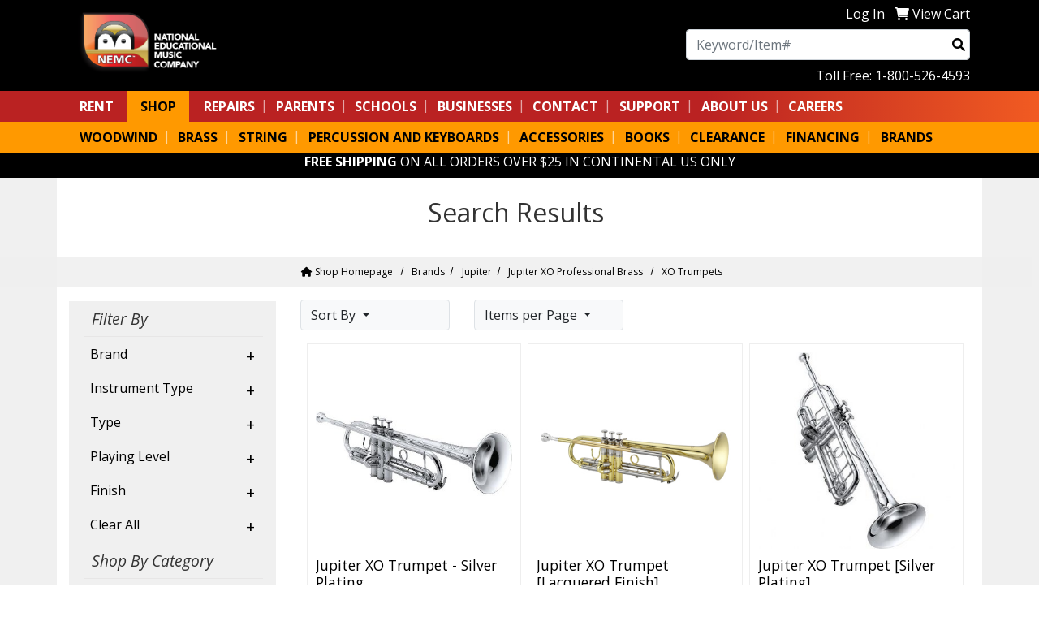

--- FILE ---
content_type: text/html; charset=UTF-8
request_url: https://www.shopnemc.com/category/XO-Trumpets
body_size: 25346
content:

  
  






<!DOCTYPE html>
<html lang="en">

    <!-- META TAGS/CSS/JS INCLUDES -->
    
                                                                                                                                                                                                                                                                                                                                                                                                                
<head>
  <link
    rel="preload" 
    as="image"
    href="https://cdn.commercev3.net/cdn.shopnemc.com/images/slideshow/WinterBluesBanner.jpg" 
    imagesrcset="https://cdn.commercev3.net/cdn.shopnemc.com/images/slideshow/WinterBluesMobile.jpg 800w, https://cdn.commercev3.net/cdn.shopnemc.com/images/slideshow/WinterBluesBanner.jpg 2000w"
  >

  <title>XO Trumpets: ShopNEMC</title>

    <link rel="stylesheet" href="https://stackpath.bootstrapcdn.com/bootstrap/4.5.2/css/bootstrap.min.css" integrity="sha384-JcKb8q3iqJ61gNV9KGb8thSsNjpSL0n8PARn9HuZOnIxN0hoP+VmmDGMN5t9UJ0Z" crossorigin="anonymous">

        <link rel="stylesheet" type="text/css" href="https://cdn.commercev3.net/cdn.shopnemc.com/styles_sec.min.css?v=20220427" />
    
    <!--[if lt IE 8]>
  <style type="text/css">
   html div.iefix, html ul li.iefix, html li[style] { *display: inline !important; }
   input[type=submit],
   input[type=reset],
   input[type=button] { filter:chroma(color=#000000); }
   fieldset { position: relative; margin: 0 0 1em 0; }
   legend { position: absolute; top: -.5em; left: .2em; }
   input.button, input.medium, input.large, input.style1, input.style2 { zoom: 1; min-height: 1px; }
   #progress li div:before {display:none;}
   #progress li div { padding: 10px 25px; }
  </style>
  <![endif]-->
  
  <link rel="preconnect" href="https://fonts.gstatic.com"> 
  <link href="https://fonts.googleapis.com/css2?family=Open+Sans:ital,wght@0,300;0,400;0,700;0,800;1,400&display=swap" rel="stylesheet">
    <link rel="shortcut icon" href="https://cdn.commercev3.net/cdn.shopnemc.com/images/favicon.ico" type="image/x-icon" />
        <link rel="stylesheet" type="text/css" href="https://cdn.commercev3.net/cdn.shopnemc.com/fontawesome_sec.min.css">
      <link rel="stylesheet" type="text/css" href="https://cdn.commercev3.net/cdn.shopnemc.com/brands_sec.min.css">
      <link rel="stylesheet" type="text/css" href="https://cdn.commercev3.net/cdn.shopnemc.com/solid_sec.min.css">
      <link rel="stylesheet" type="text/css" href="https://cdn.commercev3.net/cdn.shopnemc.com/regular_sec.min.css">
  
      <meta charset="utf-8" />
  <meta name="viewport" content="width=device-width, initial-scale=1, shrink-to-fit=no">
  <meta name="keywords" content="XO Trumpets,Jupiter XO Trumpet - Silver Plating,Jupiter XO Trumpet [Lacquered Finish],Jupiter XO Trumpet [Silver Plating],Jupiter XO Trumpet [Reverse Leadpipe],Jupiter XO Trumpet [Rose Brass Bell],Jupiter XO Trumpet [Rose Brass Bell/Reverse Leadpipe],Jupiter XO Trumpet [Silver Plating],Jupiter XO Trumpet [Silver Plating/Reverse Leadpipe],Jupiter XO Trumpet [Rose Brass Bell],Jupiter XO Trumpet [Rose Brass Bell/Reverse Leadpipe],Jupiter XO C Trumpet [Silver Plating],Jupiter XO C Trumpet [Reverse Leadpipe],Jupiter XO Trumpet - Rose Brass Bell &amp; Reverse Leadpipe,Jupiter XO C Trumpet [Rose Brass Bell],Jupiter XO Piccolo Trumpet,Jupiter XO Piccolo Trumpet - Rose Brass Bell," />
  <meta name="description" content="NEMC carries the top name brand brass, woodwind and stringed musical instruments and all accessories needed for the beginner through professional musician." />
    <!--[if IE]>
   <meta http-equiv="ImageToolbar" content="false" />
   <meta http-equiv="ClearType" content="true" />
   <meta name="MSSmartTagsPreventParsing" content="true" />
   <meta http-equiv="X-UA-Compatible" content="IE=Edge" />
  <![endif]-->

    
   <link rel="canonical" href="https://www.shopnemc.com/category/XO-Trumpets" />
 
        
          <script src="https://code.jquery.com/jquery-3.5.1.min.js" integrity="sha384-ZvpUoO/+PpLXR1lu4jmpXWu80pZlYUAfxl5NsBMWOEPSjUn/6Z/hRTt8+pR6L4N2" crossorigin="anonymous"></script>
    <script src="https://code.jquery.com/jquery-migrate-3.0.1.min.js" integrity="sha256-F0O1TmEa4I8N24nY0bya59eP6svWcshqX1uzwaWC4F4="crossorigin="anonymous"></script>
    
		<script src="https://cdn.jsdelivr.net/npm/popper.js@1.16.1/dist/umd/popper.min.js" integrity="sha384-9/reFTGAW83EW2RDu2S0VKaIzap3H66lZH81PoYlFhbGU+6BZp6G7niu735Sk7lN" crossorigin="anonymous"></script>
	<script src="https://stackpath.bootstrapcdn.com/bootstrap/4.5.2/js/bootstrap.min.js" integrity="sha384-B4gt1jrGC7Jh4AgTPSdUtOBvfO8shuf57BaghqFfPlYxofvL8/KUEfYiJOMMV+rV" crossorigin="anonymous"></script>

   
    <script type="text/javascript" src="https://cdn.commercev3.net/cdn.shopnemc.com/cookie.min.js"></script>
    <script type="text/javascript" src="https://cdn.commercev3.net/cdn.shopnemc.com/all.min.js"></script>
    <script type="text/javascript" src="https://cdn.commercev3.net/cdn.shopnemc.com/aj.min.js"></script>
    

      
  
        
    
<script>
  (function(i,s,o,g,r,a,m){i['GoogleAnalyticsObject']=r;i[r]=i[r]||function(){
  (i[r].q=i[r].q||[]).push(arguments)},i[r].l=1*new Date();a=s.createElement(o),
  m=s.getElementsByTagName(o)[0];a.async=1;a.src=g;m.parentNode.insertBefore(a,m)
  })(window,document,'script','//www.google-analytics.com/analytics.js','ga');

  ga('create', 'UA-46173733-1', 'auto');
  ga('require', 'displayfeatures');
  ga('send', 'pageview');



</script>

      
    <script type="text/javascript"> //<![CDATA[ 
var tlJsHost = ((window.location.protocol == "https:") ? "https://secure.trust-provider.com/" : "http://www.trustlogo.com/");
document.write(unescape("%3Cscript src='" + tlJsHost + "trustlogo/javascript/trustlogo.js' type='text/javascript'%3E%3C/script%3E"));
//]]>
</script>

        


 <script src="https://cdn.jsdelivr.net/npm/intersection-observer@0.7.0/intersection-observer.js"></script>
<script src="https://cdn.jsdelivr.net/npm/vanilla-lazyload@12.5.0/dist/lazyload.min.js"></script>
<style>
 img:not([src]){ visibility:hidden; }
 img[data-src], img[data-srcset]{ min-height:1px;}
 </style>
 
 <!-- Meta Pixel Code -->
<script>
  !function(f, b, e, v, n, t, s) {
    if (f.fbq) return;
    n = f.fbq = function() {
      n.callMethod ? n.callMethod.apply(n, arguments) : n.queue.push(arguments);
    };
    if (!f._fbq) f._fbq = n;
    n.push = n;
    n.loaded = !0;
    n.version = '2.0';
    n.queue = [];
    t = b.createElement(e); t.async = !0;
    t.src = v;
    s = b.getElementsByTagName(e)[0];
    s.parentNode.insertBefore(t, s);
  }(window, document, 'script', 'https://connect.facebook.net/en_US/fbevents.js');

  fbq('init', '614679127731639');
  fbq('track', 'PageView');
</script>

<noscript>
  <img height="1" width="1" style="display:none"
       src="https://www.facebook.com/tr?id=614679127731639&ev=PageView&noscript=1" />
</noscript>
<!-- End Meta Pixel Code --> 
</head>
<!--default-->

    <a href="#main" class="skip-link">Skip to main content</a>
    
    <body id="category"><!-- LOADS ID FOR EACH PAGE VIEW (e.g., index, category, product) -->
      <div id="pagewrapper">
        <div class="meta_pre_body"></div>

        <div id="container"><!-- OUTER CONTAINER -->

            <!-- HEADER CONTENT -->
            



  <div id='minicart_container'>
  <div class='minicart'>



 

<a id="minicart_a"></a>

</div>
  <div id='minicart_overlay_box' style="display:none">
    <div id='minicart_overlay'>
      <!-- main block   -->
      <button id="btnExit" class="btn btn-secondary btn-sm float-right minicart_exit mt-1" tabindex="-1">Close</button>
      <div class="productname">Shopping Cart</div>
      <div id="minicart_products"></div>
      <div class="minicart_total"><span class="minicart_total_qty">0</span> Items  - <strong>Subtotal: $<span class="minicart_total_price">0</span></strong></div>
      
      <button id="btnViewCart" onclick='window.location="/viewcart/1"; return false;' class="btn btn-primary btn-lg btn-block mb-2">Checkout »</button>

      <button id="btnContShop" class="btn btn-secondary btn-block mg-2 minicart_exit">Continue Shopping</button>

      <div class="minicart_promo_text_container">
              </div>
    </div>
  </div>
 </div>

<header id="header" class="clearfix" role="banner">
  <div class="container">
    <div class="mobile-header d-md-none d-block">
      <div class="row">
        <div class="d-md-none col-2 pr-0 text-center">
          <a href="#menu" class="menu-icon"><span class="fas fa-bars" role="img" alt="Mobile Menu"></span><br>Menu</a>
          <nav id="menu" role="navigation" aria-label="Mobile Site Navigation" style="display:none">
  <ul>
    <li>
                <a href="https://www.nemc.com/">Home</a>
            </li>
    <li>
      <a href="https://www.nemc.com/rentals/">Rent</a>
      <ul>
        <li><a href="https://www.nemc.com/rentals/">Get Started</a></li>
        <li><a href="https://www.nemc.com/parent-guide-band-orchestra">Why Band or Orchestra?</a></li>
        <li><a href="https://www.nemc.com/is-playing-musical-instruments-safe/">Is playing instruments safe?</a></li>
        <li><a href="https://www.nemc.com/how-it-works">How it works?</a></li>
        <li><a href="https://www.nemc.com/instrument-selection-guide/">Instrument Selection Guide</a></li>
        <li><a href="https://www.nemc.com/login">My Rental Account</a></li>
        <li><a href="https://www.nemc.com/faq">Rental FAQ</a></li>
        <li><a href="https://www.nemc.com/cleaning-and-disinfecting-instruments">How We Clean Instruments</a></li>
      </ul>
    </li>
    <li><span>Shop</span>
      <ul>
                              <li >
            <a href="/category/Woodwind">Woodwind</a>
                          <ul>
  
    <li>
   <a href="/category/Woodwind_Instruments">Woodwind Instruments</a>
     <ul>
  
    <li>
   <a href="/category/Flutes">Flutes</a>
    </li>
   
    <li>
   <a href="/category/Saxophones">Saxophones</a>
    </li>
   
    <li>
   <a href="/category/Recorders">Recorders</a>
    </li>
   
    <li>
   <a href="/category/Clarinets">Clarinets</a>
    </li>
   
    <li>
   <a href="/category/Piccolos">Piccolos</a>
    </li>
   
    <li>
   <a href="/category/Oboes">Oboes</a>
    </li>
   
    <li>
   <a href="/category/Bassoons">Bassoons</a>
    </li>
   
    
    <li>
   <a href="/category/English-Horns">English Horns</a>
    </li>
   
    
    
    
    
    
  </ul>    </li>
   
    <li>
   <a href="/category/Woodwind_Accessories">Woodwind Accessories</a>
     <ul>
  
    <li>
   <a href="/category/733">Cleaning &amp; Care</a>
    </li>
   
    <li>
   <a href="/category/Reeds-and-Cases">Reeds and Cases</a>
     <ul>
  
    <li>
   <a href="/category/714">Clarinet Reeds</a>
    </li>
   
    <li>
   <a href="/category/715">Saxophone Reeds</a>
    </li>
   
    <li>
   <a href="/category/Double_Reed_Reeds">Bassoon and Oboe Reeds</a>
    </li>
   
    <li>
   <a href="/category/Reed-Cases">Reed Cases</a>
    </li>
 </ul>    </li>
   
    <li>
   <a href="/category/Bags-and-Cases">Bags and Cases</a>
     <ul>
  
    <li>
   <a href="/category/Flute_Cases">Flute/Piccolo Cases</a>
    </li>
   
    <li>
   <a href="/category/Clarinet_Cases">Clarinet Cases</a>
    </li>
   
    <li>
   <a href="/category/Double_Reed_Cases">Oboe/English Horn/Bassoon Cases</a>
    </li>
   
    <li>
   <a href="/category/Saxophone_Cases">Saxophone Cases</a>
     <ul>
  
    <li>
   <a href="/category/Soprano_Saxophone_Cases">Soprano Saxophone Cases</a>
    </li>
   
    <li>
   <a href="/category/Alto_Saxophone_Cases">Alto Saxophone Cases</a>
    </li>
   
    <li>
   <a href="/category/Tenor_Saxophone_Cases">Tenor Saxophone Cases</a>
    </li>
   
    <li>
   <a href="/category/Baritone_Saxophone_Cases">Baritone Saxophone Cases</a>
    </li>
 </ul>    </li>
 </ul>    </li>
   
    <li>
   <a href="/category/718">Mouthpieces</a>
    </li>
   
    <li>
   <a href="/category/Caps-and-Ligatures">Caps and Ligatures</a>
    </li>
   
    <li>
   <a href="/category/Stands">Stands</a>
     <ul>
  
    <li>
   <a href="/category/Saxophone_Stands">Saxophone Stands</a>
    </li>
   
    <li>
   <a href="/category/Flute_Stands">Flute/Piccolo Stands</a>
    </li>
   
    <li>
   <a href="/category/Clarinet_Stands">Clarinet Stands</a>
    </li>
 </ul>    </li>
   
    <li>
   <a href="/category/Straps">Straps</a>
    </li>
   
    <li>
   <a href="/category/575">Bells &amp; Barrels</a>
    </li>
   
    <li>
   <a href="/category/Sax_Necks_and_Thumb_Rests">Saxophone Necks</a>
    </li>
   
    
    
    
    
    <li>
   <a href="/category/Woodwind-Marching-Accessories">Woodwind Marching Accessories</a>
    </li>
 </ul>    </li>
   
  </ul>                        </li>
                                        <li >
            <a href="/category/Brass">Brass</a>
                          <ul>
  
    <li>
   <a href="/category/Brass_Instruments">Brass Instruments</a>
     <ul>
  
    <li>
   <a href="/category/Trumpets">Trumpets</a>
    </li>
   
    <li>
   <a href="/category/Trombones">Trombones</a>
    </li>
   
    <li>
   <a href="/category/Tubas">Tubas</a>
    </li>
   
    <li>
   <a href="/category/French-Horns">French Horns</a>
    </li>
   
    <li>
   <a href="/category/Flugelhorns">Flugelhorns</a>
    </li>
   
    <li>
   <a href="/category/Baritones-and-Euphoniums">Baritones and Euphoniums</a>
    </li>
   
    <li>
   <a href="/category/Cornets">Cornets</a>
    </li>
   
    <li>
   <a href="/category/Marching_Brass">Marching Brass</a>
     <ul>
  
    
    
    
    
    
  </ul>    </li>
   
    
    
    
    
    
    
  </ul>    </li>
   
    <li>
   <a href="/category/Brass_Accessories">Brass Accessories</a>
     <ul>
  
    <li>
   <a href="/category/Cleaning-and-Care">Cleaning &amp; Care</a>
    </li>
   
    <li>
   <a href="/category/Mouthpieces">Mouthpieces</a>
     <ul>
  
    <li>
   <a href="/category/566">Trumpet Mouthpieces</a>
    </li>
   
    <li>
   <a href="/category/Trombone_Mouthpieces">Trombone Mouthpieces</a>
    </li>
   
    <li>
   <a href="/category/French_Horn_Mouthpieces">French Horn Mouthpieces</a>
    </li>
   
    <li>
   <a href="/category/570">Tuba Mouthpieces</a>
    </li>
   
    <li>
   <a href="/category/565">Cornet Mouthpieces</a>
    </li>
   
    <li>
   <a href="/category/567">Flugelhorn Mouthpieces</a>
    </li>
   
    <li>
   <a href="/category/569">Euphonium Mouthpieces</a>
    </li>
   
    <li>
   <a href="/category/568">Alto Horn Mouthpieces</a>
    </li>
   
    <li>
   <a href="/category/701">Mouthpiece Pouches</a>
    </li>
 </ul>    </li>
   
    <li>
   <a href="/category/703">Mutes</a>
     <ul>
  
    <li>
   <a href="/category/Trumpet_Mutes">Trumpet | Cornet Mutes</a>
    </li>
   
    <li>
   <a href="/category/Trombone_Mutes">Trombone Mutes</a>
    </li>
   
    <li>
   <a href="/category/French_Horn_Mutes">French Horn Mutes</a>
    </li>
   
    <li>
   <a href="/category/704">Flugelhorn Mutes</a>
    </li>
   
    <li>
   <a href="/category/Euphonium_Tuba_Mutes">Euphonium | Tuba Mutes</a>
    </li>
 </ul>    </li>
   
    <li>
   <a href="/category/705">Bags and Cases</a>
     <ul>
  
    <li>
   <a href="/category/Trumpet_Cases">Trumpet | Cornet | Flugelhorn Cases</a>
    </li>
   
    <li>
   <a href="/category/French_Horn_Cases">French Horn Cases</a>
    </li>
   
    <li>
   <a href="/category/Trombone_Cases">Trombone Cases</a>
    </li>
   
    <li>
   <a href="/category/Marching-Brass-Cases">Marching Brass Cases</a>
    </li>
 </ul>    </li>
   
    <li>
   <a href="/category/Trumpet_Stands">Instrument Stands</a>
    </li>
   
    <li>
   <a href="/category/219">Marching Brass Accessories</a>
     <ul>
  
    <li>
   <a href="/category/222">Lyres</a>
    </li>
   
    <li>
   <a href="/category/220">Flip Folders</a>
    </li>
   
    <li>
   <a href="/category/221">Instrument Stands</a>
    </li>
   
    <li>
   <a href="/category/223">Marching Brass Cases</a>
    </li>
 </ul>    </li>
   
    <li>
   <a href="/category/709">Breathing and Practice Aids</a>
    </li>
   
    <li>
   <a href="/category/708">Brass Replacement Parts</a>
    </li>
   
    
    
    
  </ul>    </li>
 </ul>                        </li>
                                        <li >
            <a href="/category/String">String</a>
                          <ul>
  
    <li>
   <a href="/category/strings">Stringed Instruments</a>
     <ul>
  
    <li>
   <a href="/category/Student-Violins">Student Violins</a>
    </li>
   
    <li>
   <a href="/category/994">Student Violas</a>
    </li>
   
    <li>
   <a href="/category/Student-cellos">Student Cellos</a>
    </li>
   
    <li>
   <a href="/category/Step-Up-Violins">Step-Up Violins</a>
    </li>
   
    <li>
   <a href="/category/Step-Up-Violas">Step-Up Violas</a>
    </li>
   
    <li>
   <a href="/category/Step-Up-Cellos">Step Up Cellos</a>
    </li>
   
    <li>
   <a href="/category/Classroom-Guitars">Guitars-Ukulele-Basses</a>
    </li>
 </ul>    </li>
   
    <li>
   <a href="/category/string-acc">String Accessories</a>
     <ul>
  
    <li>
   <a href="/category/526">Strings</a>
    </li>
   
    <li>
   <a href="/category/527">Bows</a>
    </li>
   
    <li>
   <a href="/category/528">Rosin/Cleaning Supplies</a>
    </li>
   
    <li>
   <a href="/category/other-accessories">Other Accessories</a>
    </li>
   
    <li>
   <a href="/category/525">String Cases</a>
    </li>
 </ul>    </li>
 </ul>                        </li>
                                        <li >
            <a href="/category/Percussion">Percussion and Keyboards</a>
                          <ul>
  
    <li>
   <a href="/category/Keyboards-Mics">Keyboards and Mics</a>
    </li>
   
    <li>
   <a href="/category/student-percussion">Student Educational Kits</a>
    </li>
   
    <li>
   <a href="/category/Concert-Percussion">Concert Percussion</a>
     <ul>
  
    <li>
   <a href="/category/Xylophones">Xylophones</a>
    </li>
   
    <li>
   <a href="/category/Marimbas">Marimbas</a>
    </li>
   
    <li>
   <a href="/category/496">Vibraphones</a>
    </li>
   
    <li>
   <a href="/category/Orchestra-Bells">Orchestra Bells</a>
    </li>
   
    <li>
   <a href="/category/498">Snare Drums</a>
    </li>
   
    <li>
   <a href="/category/499">Bass Drums</a>
    </li>
   
    <li>
   <a href="/category/500">Timpani</a>
    </li>
   
    <li>
   <a href="/category/501">Toms</a>
    </li>
   
    <li>
   <a href="/category/502">Cymbals</a>
    </li>
   
    <li>
   <a href="/category/503">Chimes</a>
    </li>
   
    <li>
   <a href="/category/515">Stands</a>
    </li>
   
    <li>
   <a href="/category/Practice-Pads">Practice Pads</a>
    </li>
 </ul>    </li>
   
    <li>
   <a href="/category/486">Marching Percussion</a>
     <ul>
  
    <li>
   <a href="/category/488">Marching Snare Drums</a>
    </li>
   
    <li>
   <a href="/category/489">Marching Tenors</a>
    </li>
   
    <li>
   <a href="/category/490">Marching Bass Drums</a>
    </li>
   
    <li>
   <a href="/category/491">Marching Carriers</a>
    </li>
   
    <li>
   <a href="/category/492">Marching Drum Stands</a>
    </li>
   
    <li>
   <a href="/category/516">Cymbals</a>
    </li>
   
    <li>
   <a href="/category/1003">Marching Pit - Mallet Instruments</a>
    </li>
 </ul>    </li>
   
    <li>
   <a href="/category/Sticks-Mallets">Sticks and Mallets</a>
     <ul>
  
    <li>
   <a href="/category/504">Concert Sticks/Mallets</a>
    </li>
   
    <li>
   <a href="/category/505">Marching Sticks/Mallets</a>
    </li>
   
    <li>
   <a href="/category/1042">Stick and Mallet Bags</a>
    </li>
 </ul>    </li>
   
    <li>
   <a href="/category/Hand-Percussion">Hand Percussion</a>
     <ul>
  
    <li>
   <a href="/category/523">Tambourines</a>
    </li>
   
    <li>
   <a href="/category/524">Triangles</a>
    </li>
   
    <li>
   <a href="/category/519">Blocks</a>
    </li>
 </ul>    </li>
   
    <li>
   <a href="/category/Folk-World-Hand-Drums">Folk and World Hand Drums</a>
     <ul>
  
    <li>
   <a href="/category/518">Bongos</a>
    </li>
   
    <li>
   <a href="/category/521">Congas</a>
    </li>
   
    <li>
   <a href="/category/522">Djembes</a>
    </li>
   
    <li>
   <a href="/category/1047">Steel Drums</a>
    </li>
 </ul>    </li>
   
    <li>
   <a href="/category/793">Drum Heads</a>
    </li>
   
    <li>
   <a href="/category/Drums-Sets">Drums Sets</a>
    </li>
 </ul>                        </li>
                                                          <li >
            <a href="/category/General_Accessories">Accessories</a>
                          <ul>
  
    <li>
   <a href="/category/Metronomes">Metronomes</a>
    </li>
   
    <li>
   <a href="/category/Tuners">Tuners</a>
    </li>
   
    <li>
   <a href="/category/Music_Stands">Music Stands and Accessories</a>
     <ul>
  
    <li>
   <a href="/category/306">Music Stands</a>
    </li>
   
    <li>
   <a href="/category/305">Stand Accessories</a>
    </li>
 </ul>    </li>
   
    <li>
   <a href="/category/Instrument-Repair-Products">Instrument Repair Products</a>
    </li>
   
    
    
    <li>
   <a href="/category/instrument-racks">Instrument Racks</a>
    </li>
 </ul>                        </li>
                                        <li >
            <a href="/category/Books">Books</a>
                          <ul>
  
    <li>
   <a href="/category/Lesson-Books">Lesson Books</a>
     <ul>
  
  </ul>    </li>
   
    <li>
   <a href="/category/Songbooks">Songbooks</a>
    </li>
 </ul>                        </li>
                                        <li >
            <a href="/category/Clearance-Center">Clearance</a>
                        </li>
                                        <li >
            <a href="/category/Financing">Financing</a>
                        </li>
                                        <li >
            <a href="/category/Brands">Brands</a>
                          <ul>
  
    
    <li>
   <a href="/category/Amati">Amati</a>
    </li>
   
    <li>
   <a href="/category/Antigua">Antigua</a>
    </li>
   
    
    <li>
   <a href="/category/Armstrong">Armstrong</a>
    </li>
   
    <li>
   <a href="/category/Azumi">Azumi</a>
    </li>
   
    <li>
   <a href="/category/B_and_S">B&S</a>
     <ul>
  
    <li>
   <a href="/category/B_and_S_Trumpets">B&S Trumpets</a>
    </li>
   
    <li>
   <a href="/category/B_and_S_Trombones">B&S Trombones</a>
    </li>
   
    <li>
   <a href="/category/B_and_S_Euphoniums_Tubas">B&S Euphoniums/Tubas</a>
    </li>
 </ul>    </li>
   
    <li>
   <a href="/category/Bach_Strad">Bach Stradivarius</a>
     <ul>
  
    <li>
   <a href="/category/Bach_Strad_Trumpets">Bach Stradivarius Trumpets</a>
    </li>
   
    <li>
   <a href="/category/Bach_Strad_Cornets">Bach Stradivarius Cornets &amp; Flugelhorns</a>
    </li>
   
    <li>
   <a href="/category/Bach_Strad_Trombones">Bach Stradivarius Trombones</a>
    </li>
 </ul>    </li>
   
    <li>
   <a href="/category/Bach_USA">Bach USA</a>
    </li>
   
    <li>
   <a href="/category/574">Backun</a>
    </li>
   
    <li>
   <a href="/category/BAM">BAM</a>
    </li>
   
    <li>
   <a href="/category/BERP">BERP</a>
    </li>
   
    
    <li>
   <a href="/category/BG">BG France</a>
     <ul>
  
    <li>
   <a href="/category/BG_Ligatures">BG Ligatures</a>
    </li>
   
    <li>
   <a href="/category/BG_Straps">BG Straps</a>
    </li>
   
    <li>
   <a href="/category/BG_Swabs">BG Swabs</a>
    </li>
   
    <li>
   <a href="/category/BG_Pro_Packs">BG Pro Packs</a>
    </li>
 </ul>    </li>
   
    <li>
   <a href="/category/Blessing">Blessing</a>
     <ul>
  
    <li>
   <a href="/category/43">Blessing Trumpets/Cornets/Flugelhorns</a>
    </li>
   
    <li>
   <a href="/category/42">Blessing Trombones</a>
    </li>
   
    <li>
   <a href="/category/41">Blessing Marching Brass</a>
    </li>
   
    <li>
   <a href="/category/40">Blessing Brass Mouthpieces</a>
    </li>
 </ul>    </li>
   
    
    <li>
   <a href="/category/Buffet">Buffet</a>
    </li>
   
    <li>
   <a href="/category/Conn">Conn</a>
     <ul>
  
    <li>
   <a href="/category/Conn_Trumpets">Conn Trumpets</a>
    </li>
   
    <li>
   <a href="/category/Conn_Trombones">Conn Trombones</a>
    </li>
   
    <li>
   <a href="/category/Conn_French_Horns">Conn French Horns</a>
    </li>
   
    <li>
   <a href="/category/Conn_Tubas">Conn Tubas</a>
    </li>
 </ul>    </li>
   
    <li>
   <a href="/category/Dakota-Saxophones">Dakota Saxophones</a>
    </li>
   
    <li>
   <a href="/category/55">Denis Wick</a>
    </li>
   
    <li>
   <a href="/category/56">Dynasty</a>
    </li>
   
    
    <li>
   <a href="/category/FE_Olds">FE Olds</a>
    </li>
   
    <li>
   <a href="/category/Fox">Fox</a>
    </li>
   
    <li>
   <a href="/category/Gemeinhardt">Gemeinhardt</a>
    </li>
   
    
    <li>
   <a href="/category/60">Hamilton Stands</a>
    </li>
   
    
    <li>
   <a href="/category/Hercules">Hercules</a>
    </li>
   
    <li>
   <a href="/category/Holton">Holton</a>
     <ul>
  
    <li>
   <a href="/category/Holton_Trumpets">Holton Trumpets</a>
    </li>
   
    <li>
   <a href="/category/Holton_Trombones">Holton Trombones</a>
    </li>
   
    <li>
   <a href="/category/Holton_French_Horns">Holton French Horns</a>
    </li>
 </ul>    </li>
   
    <li>
   <a href="/category/International-Percussion">International Percussion</a>
    </li>
   
    <li>
   <a href="/category/International_Strings">International Strings</a>
     <ul>
  
    <li>
   <a href="/category/Kleinsagen">Kleinsagen</a>
    </li>
   
    <li>
   <a href="/category/Reinart">Reinart</a>
    </li>
   
    <li>
   <a href="/category/Pfretzschner">Pfretzschner</a>
    </li>
   
    <li>
   <a href="/category/Kreiser">Kreiser</a>
    </li>
 </ul>    </li>
   
    <li>
   <a href="/category/Jo-Ral">Jo-Ral</a>
    </li>
   
    <li>
   <a href="/category/John-Packer-Musical-Instruments">John Packer </a>
    </li>
   
    <li>
   <a href="/category/Jupiter">Jupiter</a>
     <ul>
  
    <li>
   <a href="/category/Jupiter_Flutes">Jupiter Flutes</a>
    </li>
   
    <li>
   <a href="/category/Jupiter_Trumpets">Jupiter Trumpets</a>
    </li>
   
    <li>
   <a href="/category/Jupiter_Trombones">Jupiter Trombones</a>
    </li>
   
    <li>
   <a href="/category/Jupiter_French_Horns">Jupiter French Horns</a>
    </li>
   
    <li>
   <a href="/category/Jupiter_Tubas">Jupiter Tubas</a>
    </li>
   
    <li>
   <a href="/category/Jupiter_Marching_Brass">Jupiter Marching Brass</a>
    </li>
   
    <li>
   <a href="/category/Jupiter_Baritones_and_Euphoniums">Jupiter Baritones &amp; Euphoniums</a>
    </li>
   
    <li>
   <a href="/category/Jupiter_XO">Jupiter XO Professional Brass</a>
     <ul>
  
    <li class="active">
   <a href="/category/XO-Trumpets">XO Trumpets</a>
    </li>
   
    <li>
   <a href="/category/XO-Trombones">XO Trombones</a>
    </li>
   
    <li>
   <a href="/category/XO-Euphoniums">XO Euphoniums</a>
    </li>
   
    <li>
   <a href="/category/XO-Flugelhorns">XO Flugelhorns</a>
    </li>
 </ul>    </li>
 </ul>    </li>
   
    <li>
   <a href="/category/Konig_and_Meyer">K&M</a>
    </li>
   
    
    <li>
   <a href="/category/Keilwerth">Keilwerth</a>
    </li>
   
    <li>
   <a href="/category/King">King</a>
     <ul>
  
    <li>
   <a href="/category/King_Trumpets">King Trumpets/Flugelhorns/Cornets</a>
    </li>
   
    <li>
   <a href="/category/King_Trombones">King Trombones</a>
    </li>
   
    <li>
   <a href="/category/King_Low_Brass">King Euphoniums/Tubas</a>
    </li>
   
    <li>
   <a href="/category/King_March">King Marching Brass</a>
    </li>
 </ul>    </li>
   
    
    
    <li>
   <a href="/category/537">Ludwig - Musser</a>
    </li>
   
    <li>
   <a href="/category/536">LP</a>
    </li>
   
    <li>
   <a href="/category/Leblanc">Leblanc</a>
    </li>
   
    <li>
   <a href="/category/92">Legere</a>
    </li>
   
    
    <li>
   <a href="/category/93">Meyer</a>
    </li>
   
    <li>
   <a href="/category/573">Nomad Stands</a>
    </li>
   
    
    <li>
   <a href="/category/101">Otto Link</a>
    </li>
   
    <li>
   <a href="/category/539">Pearl</a>
    </li>
   
    <li>
   <a href="/category/Phaeton-Brass-Instruments">Phaeton</a>
    </li>
   
    
    <li>
   <a href="/category/Mauriat">P. Mauriat</a>
     <ul>
  
    <li>
   <a href="/category/Mauriat-Alto-Saxophones">P. Mauriat Alto Saxophones</a>
    </li>
   
    <li>
   <a href="/category/Mauriat-Tenor-Sax">P. Mauriat Tenor Saxophones</a>
    </li>
   
    <li>
   <a href="/category/Mauriat-Soprano-Saxophones">P. Mauriat Soprano Saxophones</a>
    </li>
   
    <li>
   <a href="/category/Mauriat-Baritone-Saxophones">P. Mauriat Baritone Saxophones</a>
    </li>
   
    <li>
   <a href="/category/P-Mauriat-Trumpets">P. Mauriat Trumpets</a>
    </li>
 </ul>    </li>
   
    <li>
   <a href="/category/Protec">Pro Tec</a>
    </li>
   
    <li>
   <a href="/category/Rico">Rico</a>
     <ul>
  
    <li>
   <a href="/category/118">Accessories/Maintenance</a>
     <ul>
  
    <li>
   <a href="/category/119">Maintenance Items</a>
    </li>
   
    <li>
   <a href="/category/120">Reed Storage</a>
    </li>
 </ul>    </li>
   
    <li>
   <a href="/category/121">Ligatures and Caps</a>
     <ul>
  
    <li>
   <a href="/category/122">Clarinet</a>
    </li>
   
    <li>
   <a href="/category/126">Saxophone</a>
    </li>
 </ul>    </li>
   
    <li>
   <a href="/category/131">Mouthpieces</a>
     <ul>
  
    <li>
   <a href="/category/132">Clarinet</a>
    </li>
   
    <li>
   <a href="/category/133">Saxophone</a>
    </li>
 </ul>    </li>
   
    <li>
   <a href="/category/138">Reeds</a>
     <ul>
  
    <li>
   <a href="/category/139">Clarinet</a>
    </li>
   
    <li>
   <a href="/category/144">Saxophone</a>
    </li>
 </ul>    </li>
   
    <li>
   <a href="/category/150">Straps</a>
     <ul>
  
    <li>
   <a href="/category/151">Clarinet</a>
    </li>
   
    <li>
   <a href="/category/152">Saxophone</a>
    </li>
 </ul>    </li>
 </ul>    </li>
   
    <li>
   <a href="/category/Rousseau">Rousseau</a>
    </li>
   
    
    
    <li>
   <a href="/category/Schreiber">Schreiber</a>
    </li>
   
    <li>
   <a href="/category/Selmer_Paris">Selmer Paris</a>
     <ul>
  
    <li>
   <a href="/category/Selmer_Paris_Cases">Selmer Paris Cases</a>
    </li>
   
    <li>
   <a href="/category/Selmer_Paris_Clarinets">Selmer Paris Clarinets</a>
    </li>
   
    <li>
   <a href="/category/Selmer_Paris_Saxophones">Selmer Paris Saxophones</a>
     <ul>
  
    <li>
   <a href="/category/Selmer_Paris_Soprano_Saxophones">Selmer Paris Soprano Saxophones</a>
    </li>
   
    <li>
   <a href="/category/Selmer_Paris_Alto_Saxophones">Selmer Paris Alto Saxophones</a>
    </li>
   
    <li>
   <a href="/category/Selmer_Paris_Tenor_Saxophones">Selmer Paris Tenor Saxophones</a>
    </li>
   
    <li>
   <a href="/category/Selmer_Paris_Baritone_Saxophones">Selmer Paris Baritone Saxophones</a>
    </li>
 </ul>    </li>
   
    <li>
   <a href="/category/Selmer_Paris_Necks">Selmer Paris Saxophone Necks</a>
    </li>
 </ul>    </li>
   
    <li>
   <a href="/category/Selmer_USA">Selmer USA</a>
    </li>
   
    <li>
   <a href="/category/skb-cases">SKB</a>
    </li>
   
    <li>
   <a href="/category/Sonare">Sonare</a>
    </li>
   
    <li>
   <a href="/category/542">Toca</a>
    </li>
   
    <li>
   <a href="/category/Vandoren">Vandoren</a>
     <ul>
  
    <li>
   <a href="/category/Vandoren_Reeds">Vandoren Reeds</a>
    </li>
   
    <li>
   <a href="/category/Vandoren_Mouthpieces">Vandoren Mouthpieces</a>
    </li>
   
    <li>
   <a href="/category/Vandoren_Ligatures">Vandoren Ligatures</a>
    </li>
 </ul>    </li>
   
    
    
    <li>
   <a href="/category/Yamaha">Yamaha</a>
     <ul>
  
    <li>
   <a href="/category/Yamaha_Flutes">Yamaha Flutes</a>
    </li>
   
    <li>
   <a href="/category/Yamaha_Clarinets">Yamaha Clarinets</a>
    </li>
   
    <li>
   <a href="/category/Yamaha_Double_Reeds">Yamaha Double Reeds</a>
    </li>
   
    <li>
   <a href="/category/Yamaha_Saxophones">Yamaha Saxophones</a>
     <ul>
  
    <li>
   <a href="/category/Yamaha_Soprano_Saxophones">Yamaha Soprano Saxophones</a>
    </li>
   
    <li>
   <a href="/category/Yamaha_Tenor_Saxophones">Yamaha Tenor Saxophones</a>
    </li>
   
    <li>
   <a href="/category/Yamaha_Alto_Saxophones">Yamaha Alto Saxophones</a>
    </li>
   
    <li>
   <a href="/category/Yamaha_Baritone_Saxophones">Yamaha Baritone Saxophones</a>
    </li>
 </ul>    </li>
   
    <li>
   <a href="/category/Yamaha_Flugelhorns">Yamaha Flugelhorns</a>
    </li>
   
    <li>
   <a href="/category/Yamaha_Trumpets">Yamaha Trumpets/Cornets</a>
    </li>
   
    <li>
   <a href="/category/Yamaha_Sax_Necks_and_Thumb_Rests">Yamaha Saxophone Necks/Thumb Rests</a>
    </li>
   
    <li>
   <a href="/category/Yamaha_Trombones">Yamaha Trombones</a>
    </li>
   
    <li>
   <a href="/category/Yamaha_Euphoniums_Tubas">Yamaha Euphoniums/Tubas</a>
    </li>
   
    <li>
   <a href="/category/Yamaha_French_Horns">Yamaha French Horns</a>
    </li>
 </ul>    </li>
   
    <li>
   <a href="/category/Yanagisawa">Yanagisawa</a>
     <ul>
  
    <li>
   <a href="/category/Yanagisawa_Soprano_Sax">Yanagisawa Soprano Saxophones</a>
    </li>
   
    <li>
   <a href="/category/Yanagisawa_Tenor_Sax">Yanagisawa Tenor Saxophones</a>
    </li>
   
    <li>
   <a href="/category/Yanagisawa_Bari_Sax">Yanagisawa Baritone Saxophones</a>
    </li>
 </ul>    </li>
   
    <li>
   <a href="/category/Gator">Gator</a>
     <ul>
  
    <li>
   <a href="/category/Gator-band-and-orchestra-cases">Gator Instrument Cases</a>
    </li>
   
    <li>
   <a href="/category/Gator-Utility-Carts">Gator Utility Carts</a>
    </li>
 </ul>    </li>
   
    <li>
   <a href="/category/Eastman">Eastman</a>
     <ul>
  
    <li>
   <a href="/category/Eastman-Woodwinds">Eastman Woodwinds</a>
    </li>
   
    <li>
   <a href="/category/Eastman-Brass-Instruments">Eastman Brasswinds</a>
    </li>
   
    <li>
   <a href="/category/Eastman-Stringed-Instruments">Eastman Stringed Instruments</a>
    </li>
 </ul>    </li>
 </ul>                        </li>
                                        <li >
            <a href="/category/Step-Up-Instruments">Step-Up Instruments</a>
                          <ul>
  
    <li>
   <a href="/category/608">Step-Up Trumpets</a>
    </li>
   
    <li>
   <a href="/category/609">Step-Up Trombones</a>
    </li>
   
    <li>
   <a href="/category/615">Step-Up Clarinets</a>
    </li>
   
    <li>
   <a href="/category/616">Step-Up Flutes</a>
    </li>
   
    <li>
   <a href="/category/618">Step-Up Saxophones</a>
    </li>
   
    <li>
   <a href="/category/624">Step-Up Violins</a>
    </li>
   
    <li>
   <a href="/category/626">Step-Up Violas</a>
    </li>
   
    <li>
   <a href="/category/628">Step Up Cellos</a>
    </li>
 </ul>                        </li>
                                                                                                                                                                                                                                                                                                                                                                                                                                                                                                                                                                                                                                                                                                                                                                                                                                                                                                                                                                                                                                                                                                                                                                                                                                                                                                                                                                                                                                                                                                                                                                                                                                                                                                                                                                                                                                                                                                                                                                                                                                                                                                                                                                                                                                                                                                                                                                                                                                                                                                                                                                                                                                                                                                                                                                                                                                                                                                                                                                                                                                                                                                                                                                                                                                                                                                                                                                                                                                                                                                                                                                                                                                                                                                                                                                                                                                                                                                                                                                                                                                                                                                                                                                                                                                                                                                                                                                                                                                                                                                                                                                                                                                                                                                                                                                                                                                                                                                                                                                                                                                                                                                                                                                                                                                                                                                                                                                                                                                                                                                                                                                                                                                                                                                                                                                                                                                                                                                                                                                                                                                                                                                                                                                                                                                                                                                                                                                                                                                                                                                                                                                                                                                                                                                                                                                                                                                                                                                                                                                                                                                                                                                                                                                                                                                                                                                                                                                                                                                                                                                                                                                                                                                                                                                                                                                                                                                                                                                                                                                                                                                                                                                                                                                                                                                                                                                                                                                                                                                                                                                                                                                                                                                                                                                                                                                                                                                                                                                                                                                                                                                                                                                                                                                                                                                                                                                                                                                                                                                                                                                                                                                                                                                                                                                                                                                                                                                                                                                                                                                                                                                                                                                                                                                                                                                                                                                                                                                                                                                                                                                                                                                                                                                                                                                                                                                                                                                                                                                                                                                                                                                                                                                                                                                                                                                                                                                                                                                                                                                                                                                                                                                                                                                                                                                                                                                                                                                                                                                                                                                                                                                                                                                                                                                                                                                                                                                                                                                                                                                                                                                                                                                                                                                                                                                                                                                                                                                                                                                                                                                                                                                                                                                                                                                                                                                                                                                                                                                                                                                                                                                                                                                                                                                                                                                                                                                                                                                                                                                                                                                                                                                                                                                                                                                                                                                                                                                                                                                                                                                                                                                                                                                                                                                                                                                                                                                                                                                                                                                                                                                                                                                                                                                                                                                                                                                                                                                                                                                                                                                                                                                                                                                                                                                                                                                </ul>
    </li>
    <li><a href="https://www.nemc.com/repairs">Repairs</a></li>
    <li>
      <span>Parents</span>
      <ul>
        <li><a href="https://www.nemc.com/Virtual-Music-Lessons-Help/">Practicing Music at Home</a></li>
        <li><a href="https://www.nemc.com/parent-guide-band-orchestra">Why Band or Orchestra?</a></li>
        <li><a href="https://www.nemc.com/is-playing-musical-instruments-safe/">Is playing instruments safe?</a></li>
        <li><a href="https://www.nemc.com/Covid19-and-Playing-Musical-Instruments/">New Covid Research</a></li>
        <li><a href="https://www.nemc.com/instrument-care-instructions/">Instrument Care</a></li>
        <li><a href="https://www.nemc.com/login">My Rental Account</a></li>
        <li><a href="https://www.nemc.com/parents/signup">Parent Portal</a></li>
      </ul>
    </li>
    <li>
      <span>Schools</span>
      <ul>
        <li><a href="https://www.nemc.com/teachers/signup">Teachers</a></li>
        <li><a href="/schoolbids">School Bids</a></li>
      </ul>
    </li>
    <li>
      <span>Businesses</span>
      <ul>
        <li><a href="https://www.nemc-partners.com/authorized-dealers/signup">Authorized Dealer Program</a></li>
        <li><a href="https://www.nemc-partners.com/wholesalers/signup">Wholesale Program</a></li>
        <li><a href="https://www.nemc-partners.com/easyrent_direct">EASYRENT DIRECT</a></li>
      </ul>
    </li>
    <li><a href="/contact">Contact</a></li>
    <li>
      <span>Support</span>
      <ul>
        <li><a href="https://www.nemc.com/resources/">Resources</a></li>
        <li><a href="http://www.nemc.com/instrument-care-instructions/">Instrument Care</a></li>
        <li><a href="/shipping">Shipping</a></li>
        <li><a href="/tracking">Order Tracking</a></li>
        <li><a href="/returns" >Return Policy</a></li>
        <li><a href="/member_login">My Shopping Account</a></li>
        <li><a href="https://www.nemc.com/login">My Rental Account</a></li>
        <li><a href="https://www.nemc.com/faq">Rental FAQ</a></li>
      </ul>
    </li>
    <li>
      <span>About Us</span>
      <ul>
        <li><a href="https://www.nemc.com/about-us">Our Company</a></li>
        <li><a href="https://www.nemc.com/reviews/">Reviews</a></li>
      </ul>
    </li>
    <li><a href="https://www.nemc.com/careers">Careers</a></li>
  </ul>
</nav>        </div>
        <div class="d-md-none col-8 px-0">
          <div class="mobile-logo  d-block d-md-none text-center mt-n2 mb-n3">
            <figure class="figure_align">
              <a href="http://www.nemc.com" title="ShopNEMC"><img src="https://cdn.commercev3.net/cdn.shopnemc.com/images/NEMC_logo.png" alt="ShopNEMC" class="img-fluid center-block" width="213" height="82"></a>
            </figure>
          </div>
        </div>
        <div class="d-md-none col-2 pl-0 text-center">
          <a href="/viewcart" title="Shopping Cart"><span class="fas fa-shopping-cart" role="img" alt="Shopping Cart"></span><br>Cart</a>
        </div>
      </div>
    </div>

    <div class="row align-items-center">
      <div class="d-none d-md-block d-lg-none col-1">
        <a href="#menu" class="menu-icon"><i class="fas fa-bars" role="img" alt="Mobile Menu"></i> Menu</a>
      </div>
      <!-- Logo for md lg -->
      <div class="col-12 col-md-4 d-none d-md-block">
        <figure class="my-2">
          <a href="http://www.nemc.com" title="ShopNEMC"><img class="img-fluid"  src="https://cdn.commercev3.net/cdn.shopnemc.com/images/NEMC_logo.png" alt="ShopNEMC" width="213" height="82"></a>
        </figure>
      </div>
      <div class="header2 top-links-right col-12 col-md-7 col-lg-8">
        <div class="row">
          <div class="col-12 d-none d-md-block text-right mt-3">
                                       <a href="/member" class="checkout_hide d-inline-block mr-2">Log In</a>
                        
<section id="cartitems" class="d-inline-block">
 <!--<span class='minicart_total_price'>$0.00</span>-->
 <a href="/viewcart" id="viewcart-link" title="View Shopping Cart"><span class="fas fa-shopping-cart" role="img" alt="Shopping Cart"></span></a>
 <a id="vcart" href="/viewcart">View Cart</a>
 <!-- <span class='minicart_total_qty'></span> Items -->
</section>          </div>
          <div id="mobile-search" class="mobile-search checkout_hide col-12 col-md-6 offset-md-6 mt-2"><section class="search sitesearch">
    <form method="post" action="index.php" name="searchform" class="mb-0">
        <input type="hidden" name="action" value="Search" />
        <input type="hidden" name="page" value="category" />
        <input type="hidden" name="search_type" value="prodcat" />
        <!-- <input type="hidden" name="category" value="4" />
        <input type="hidden" name="category_andor" value="and" /> -->

		<label for="search_keyword" class="sr-only">Search</label>
        <input class="form-control" type="text" name="keyword" id="search_keyword" value="" placeholder="Keyword/Item#" onkeyup="javascript:suggestedSearchSniff(event, 'suggested_search', 'Product_Ext_Class', 'getSuggestedSearch', this);" autocomplete="off" />
        <!--<input type="submit" name="submit" value="Search" class="button medium style2 iefix" /> 
        <input class="search-image" type='image' src="https://cdn.commercev3.net/cdn.shopnemc.com/images/search.png" alt="Search">-->
        <button type="submit" class="btn-sitesearch" type="button" aria-label="Search"><span class="fas fa-search" role="img" alt="Click to Search"></span></button> 
        <div id="suggestions">
        </div>
    </form>
</section> 
</div>
          <div class="phone col-12 d-none d-md-block text-right my-2">Toll Free: 1-800-526-4593</div>
        </div>
      </div>
    </div>
  </div>
</header>

<!-- Navigation -->
<div class="clearfix"></div>
<div class="nav-wdmanage d-none d-md-block">
  <nav id="horizontal" class="navbar navbar-expand-lg checkout_hide py-0 d-none d-lg-block col-12" role="navigation">
    <!-- Collect the nav links, forms, and other content for toggling -->
    <div class="container  d-flex justify-content-left nav-menu-container">
      <!-- HORIZONTAL DROP DOWN BAR EXAMPLE -->
      <ul class="nav navbar-nav nav-justified" role="menu">
        <li role="presentation" class="dropdown px-lg-1 px-xl-2 py-2">
            <a href="https://www.nemc.com/#shop-popular-sec-id" class="dropdown-toggle iefix" aria-haspopup="true" aria-expanded="false" role="menuitem">Rent</a>
            <ul class="dropdown-menu" role="submenu">
                <li class="dropdown-item" role="presentation">
                    <a role="menuitem" href="https://www.nemc.com/#shop-popular-sec-id" class="noline iefix">Get Started</a>
                </li>
                <li class="dropdown-item" role="presentation">
                    <a role="menuitem" href="https://www.nemc.com/blog/?p=why-join-school-band-or-orchestra" class="noline iefix">Why Band or Orchestra?</a>
                </li>
                <li class="dropdown-item" role="presentation">
                    <a href="https://www.nemc.com/blog/?p=is-playing-a-musical-instrument-safe">Is playing instruments safe?</a>
                </li>
                <li class="dropdown-item" role="presentation">
                    <a role="menuitem" href="https://www.nemc.com/how-it-works" class="noline iefix">How it works?</a>
                </li>
                <li class="dropdown-item" role="presentation">
                    <a role="menuitem" href="https://www.nemc.com/instrument-selection-guide/" class="noline iefix">Instrument Selection Guide</a>
                </li>
                <li class="dropdown-item" role="presentation">
                    <a role="menuitem" href="https://www.nemc.com/login" class="noline iefix">My Rental Account</a>
                </li>
                <li class="dropdown-item" role="presentation">
                    <a role="menuitem" href="https://www.nemc.com/faq" class="noline iefix">Rental FAQ</a>
                </li>
                <li class="dropdown-item" role="presentation">
                    <a href="https://www.nemc.com/blog/?p=how-nemc-cleans-and-santizi">How We Clean Instruments</a>
                </li>
            </ul>
        </li>
        <li role="presentation" class="py-2 px-3" id="nav-shop">
                      <a href="/" class="iefix" role="menuitem">Shop</a>
                  </li>
        <li role="presentation" class="px-lg-1 px-xl-2 py-2">
            <a href="https://www.nemc.com/repairs" class="iefix" role="menuitem">Repairs</a>
        </li>
        <li role="presentation" class="dropdown px-lg-1 px-xl-2 py-2">
            <a href="#" class="dropdown-toggle iefix" aria-haspopup="true" aria-expanded="false" role="menuitem">Parents</a>
            <ul class="dropdown-menu" role="submenu">
                <li class="dropdown-item" role="presentation">
                    <a href="https://www.nemc.com/Virtual-Music-Lessons-Help/">Practicing Music at Home</a>
                </li>
                <li class="dropdown-item" role="presentation">
                    <a href="https://www.nemc.com/parent-guide-band-orchestra">Why Band or Orchestra?</a>
                </li>
                <li class="dropdown-item" role="presentation">
                    <a href="https://www.nemc.com/is-playing-musical-instruments-safe/">Is playing instruments safe?</a>
                </li>
                <li class="dropdown-item" role="presentation">
                    <a href="https://www.nemc.com/Covid19-and-Playing-Musical-Instruments/">New Covid Research</a>
                </li>
                <li class="dropdown-item" role="presentation">
                    <a href="https://www.nemc.com/instrument-care-instructions/">Instrument Care</a>
                </li>
                <li class="dropdown-item" role="presentation">
                    <a href="https://www.nemc.com/login">My Rental Account</a>
                </li>
                <li class="dropdown-item" role="presentation">
                    <a href="https://www.nemc.com/parents/signup">Parent Portal</a>
                </li>
            </ul>
        </li>
        <li role="presentation" class="dropdown px-lg-1 px-xl-2 py-2">
            <a href="#" class="dropdown-toggle iefix" aria-haspopup="true" aria-expanded="false" role="menuitem">Schools</a>
            <ul class="dropdown-menu" role="submenu">
                <li class="dropdown-item" role="presentation">
                    <a href="https://www.nemc.com/teachers/signup">Teachers</a>
                </li>
                <li class="dropdown-item" role="presentation">
                    <a href="/schoolbids">School Bids</a>
                </li>
            </ul>
        </li>
        <li role="presentation" class="dropdown px-lg-1 px-xl-2 py-2">
            <a href="#" class="dropdown-toggle iefix" aria-haspopup="true" aria-expanded="false" role="menuitem">Businesses</a>
            <ul class="dropdown-menu" role="submenu">
                <li class="dropdown-item" role="presentation">
                    <a href="https://www.nemc-partners.com/authorized-dealers/signup">Authorized Dealer Program</a>
                </li>
                <li class="dropdown-item" role="presentation">
                    <a href="https://www.nemc-partners.com/wholesalers/signup">Wholesale Program</a>
                </li>
                <li class="dropdown-item" role="presentation">
                    <a href="https://www.nemc-partners.com/easyrent_direct">EASYRENT DIRECT</a>
                </li>
            </ul>
        </li>
        <li role="presentation" class="px-lg-1 px-xl-2 py-2">
            <a href="https://www.nemc.com/contact-us">Contact</a>
        </li>
        <li role="presentation" class="dropdown px-lg-1 px-xl-2 py-2">
            <a href="#" class="dropdown-toggle iefix" aria-haspopup="true" aria-expanded="false" role="menuitem">Support</a>
            <ul class="dropdown-menu" role="submenu">
                <li class="dropdown-item" role="presentation"><a href="https://www.nemc.com/resources/">Resources</a></li>
                <li class="dropdown-item" role="presentation"><a href="http://www.nemc.com/instrument-care-instructions/">Instrument Care</a></li>
                <li class="dropdown-item" role="presentation"><a href="/shipping">Shipping</a></li>
                <li class="dropdown-item" role="presentation"><a href="/tracking">Order Tracking</a></li>
                <li class="dropdown-item" role="presentation"><a href="/returns" >Return Policy</a></li>
                <li class="dropdown-item" role="presentation"><a href="/member_login">My Shopping Account</a></li>
                <li class="dropdown-item" role="presentation"><a href="https://www.nemc.com/login">My Rental Account</a></li>
                <li class="dropdown-item" role="presentation"><a href="https://www.nemc.com/faq">Rental FAQ</a></li>
            </ul>
        </li>
        <li role="presentation" class="dropdown px-lg-1 px-xl-2 py-2">
            <a href="#" class="dropdown-toggle iefix" aria-haspopup="true" aria-expanded="false" role="menuitem">About Us</a>
            <ul class="dropdown-menu" role="submenu">
                <li class="dropdown-item" role="presentation">
                    <a href="https://www.nemc.com/about-us">Our Company</a>
                </li>
                <li class="dropdown-item" role="presentation">
                    <a href="https://www.nemc.com/reviews/">Reviews</a>
                </li>
            </ul>
        </li>
        <li role="presentation" class="px-lg-1 px-xl-2 py-2">
            <a href="https://www.nemc.com/careers" class="iefix" role="menuitem">Careers</a>
        </li>
      </ul>
    </div>
  </nav>
</div>

<!-- Navigation -->
<div class="clearfix"></div>
<div class="nav-wdmanage d-none d-md-block">
  <nav id="submenu-horizontal" class="navbar navbar-expand-lg checkout_hide py-0 d-none d-lg-block col-12" role="navigation">
    <!-- Collect the nav links, forms, and other content for toggling -->
    <div class="container  d-flex justify-content-left nav-menu-container">
      <!-- HORIZONTAL DROP DOWN BAR EXAMPLE -->
      <ul class="nav navbar-nav nav-justified" role="menu">
                              <li role="presentation" class="dropdown p-2">
                              <a href="#" class="dropdown-toggle iefix" data-toggle="dropdown" aria-haspopup="true" aria-expanded="false" role="menuitem">Woodwind</a>
                                            <ul class="dropdown-menu" role="submenu" style="min-width:55rem;">
                  <li class="row">
                    <ul class="col-4 pt-0">
                      <li class="dropdown-item">
                        <a role="menuitem" href="/category/Woodwind_Instruments" class="noline iefix text-uppercase" style="color:#ff9900;">Woodwind Instruments</a>
                      </li>
                                                                        <li class="dropdown-item" role="presentation">
                              <a role="menuitem" href="/category/Flutes" class="noline iefix ml-2">Flutes</a>
                          </li>
                                                                                                <li class="dropdown-item" role="presentation">
                              <a role="menuitem" href="/category/Saxophones" class="noline iefix ml-2">Saxophones</a>
                          </li>
                                                                                                <li class="dropdown-item" role="presentation">
                              <a role="menuitem" href="/category/Recorders" class="noline iefix ml-2">Recorders</a>
                          </li>
                                                                                                <li class="dropdown-item" role="presentation">
                              <a role="menuitem" href="/category/Clarinets" class="noline iefix ml-2">Clarinets</a>
                          </li>
                                                                                                <li class="dropdown-item" role="presentation">
                              <a role="menuitem" href="/category/Piccolos" class="noline iefix ml-2">Piccolos</a>
                          </li>
                                                                                                <li class="dropdown-item" role="presentation">
                              <a role="menuitem" href="/category/Oboes" class="noline iefix ml-2">Oboes</a>
                          </li>
                                                                                                <li class="dropdown-item" role="presentation">
                              <a role="menuitem" href="/category/Bassoons" class="noline iefix ml-2">Bassoons</a>
                          </li>
                                                                                                                                              <li class="dropdown-item" role="presentation">
                              <a role="menuitem" href="/category/English-Horns" class="noline iefix ml-2">English Horns</a>
                          </li>
                                                                                                                                                                                                                                                                                                                                                      </ul>
                    <ul class="col-4">
                      <li class="dropdown-item">
                        <a role="menuitem" href="/category/Woodwind_Accessories" class="noline iefix text-uppercase" style="color:#ff9900;">Woodwind Accessories</a>
                      </li>
                                            <li class="dropdown-item" role="presentation">
                          <a role="menuitem" href="/category/733" class="noline iefix ml-2">Cleaning & Care</a>
                      </li>
                                            <li class="dropdown-item" role="presentation">
                          <a role="menuitem" href="/category/Reeds-and-Cases" class="noline iefix ml-2">Reeds and Cases</a>
                      </li>
                                            <li class="dropdown-item" role="presentation">
                          <a role="menuitem" href="/category/Bags-and-Cases" class="noline iefix ml-2">Bags and Cases</a>
                      </li>
                                            <li class="dropdown-item" role="presentation">
                          <a role="menuitem" href="/category/718" class="noline iefix ml-2">Mouthpieces</a>
                      </li>
                                            <li class="dropdown-item" role="presentation">
                          <a role="menuitem" href="/category/Caps-and-Ligatures" class="noline iefix ml-2">Caps and Ligatures</a>
                      </li>
                                            <li class="dropdown-item" role="presentation">
                          <a role="menuitem" href="/category/Stands" class="noline iefix ml-2">Stands</a>
                      </li>
                                            <li class="dropdown-item" role="presentation">
                          <a role="menuitem" href="/category/Straps" class="noline iefix ml-2">Straps</a>
                      </li>
                                            <li class="dropdown-item" role="presentation">
                          <a role="menuitem" href="/category/575" class="noline iefix ml-2">Bells & Barrels</a>
                      </li>
                                            <li class="dropdown-item" role="presentation">
                          <a role="menuitem" href="/category/Sax_Necks_and_Thumb_Rests" class="noline iefix ml-2">Saxophone Necks</a>
                      </li>
                                            <li class="dropdown-item" role="presentation">
                          <a role="menuitem" href="/category/Flute_and_Piccolo_Accessories" class="noline iefix ml-2">Flute/Piccolo Accessories</a>
                      </li>
                                            <li class="dropdown-item" role="presentation">
                          <a role="menuitem" href="/category/Clarinet_Accessories" class="noline iefix ml-2">Clarinet Accessories</a>
                      </li>
                                            <li class="dropdown-item" role="presentation">
                          <a role="menuitem" href="/category/Double_Reed_Accessories" class="noline iefix ml-2">Double Reed Accessories</a>
                      </li>
                                            <li class="dropdown-item" role="presentation">
                          <a role="menuitem" href="/category/Saxophone_Accessories" class="noline iefix ml-2">Saxophone Accessories</a>
                      </li>
                                            <li class="dropdown-item" role="presentation">
                          <a role="menuitem" href="/category/Woodwind-Marching-Accessories" class="noline iefix ml-2">Woodwind Marching Accessories</a>
                      </li>
                                          </ul>
                    <ul class="col-4">
                      <li class="dropdown-item" role="presentation">
                        <a role="menuitem" href="/category/Safety-Gear" class="noline iefix">Wind Instrument Safety Gear</a>
                      </li>
                                            <li class="dropdown-item" role="presentation">
                          <a role="menuitem" href="/category/EasyRent-Care-Kits" class="noline iefix">EasyRent Care Kits</a>
                      </li>
                                            <li class="dropdown-item" role="presentation">
                          <a role="menuitem" href="/category/EasyCare-Accessories" class="noline iefix">EasyCare Accessories</a>
                      </li>
                                            <li class="dropdown-item" role="presentation">
                          <a role="menuitem" href="/category/EasyCare" class="noline iefix">EasyCare Repair</a>
                      </li>
                                            <li class="dropdown-item" role="presentation">
                          <a role="menuitem" href="/category/Quick-Ship" class="noline iefix">Quick Ship</a>
                      </li>
                                            <li class="dropdown-item" role="presentation">
                          <a role="menuitem" href="/category/Accessory-Bundles" class="noline iefix">Bundle Packages</a>
                      </li>
                                            <li class="dropdown-item" role="presentation">
                          <a role="menuitem" href="/category/Gift-Guide-Bundles" class="noline iefix">Gift Guide Bundles </a>
                      </li>
                                          </ul>
                  </li>
                </ul> 
                          </li>
                                        <li role="presentation" class="dropdown p-2">
                              <a href="#" class="dropdown-toggle iefix" data-toggle="dropdown" aria-haspopup="true" aria-expanded="false" role="menuitem">Brass</a>
                                            <ul class="dropdown-menu" role="submenu" style="min-width:55rem;margin-left:-4rem;">
                  <li class="row">
                    <ul class="col-4 pt-0">
                      <li class="dropdown-item">
                        <a role="menuitem" href="/category/Brass_Instruments" class="noline iefix text-uppercase" style="color:#ff9900;">Brass Instruments</a>
                      </li>
                                                                        <li class="dropdown-item" role="presentation">
                              <a role="menuitem" href="/category/Trumpets" class="noline iefix ml-2">Trumpets</a>
                          </li>
                                                                                                <li class="dropdown-item" role="presentation">
                              <a role="menuitem" href="/category/Trombones" class="noline iefix ml-2">Trombones</a>
                          </li>
                                                                                                <li class="dropdown-item" role="presentation">
                              <a role="menuitem" href="/category/Tubas" class="noline iefix ml-2">Tubas</a>
                          </li>
                                                                                                <li class="dropdown-item" role="presentation">
                              <a role="menuitem" href="/category/French-Horns" class="noline iefix ml-2">French Horns</a>
                          </li>
                                                                                                <li class="dropdown-item" role="presentation">
                              <a role="menuitem" href="/category/Flugelhorns" class="noline iefix ml-2">Flugelhorns</a>
                          </li>
                                                                                                <li class="dropdown-item" role="presentation">
                              <a role="menuitem" href="/category/Baritones-and-Euphoniums" class="noline iefix ml-2">Baritones and Euphoniums</a>
                          </li>
                                                                                                <li class="dropdown-item" role="presentation">
                              <a role="menuitem" href="/category/Cornets" class="noline iefix ml-2">Cornets</a>
                          </li>
                                                                                                <li class="dropdown-item" role="presentation">
                              <a role="menuitem" href="/category/Marching_Brass" class="noline iefix ml-2">Marching Brass</a>
                          </li>
                                                                                                                                                                                                                                                                                                                                                                                                    </ul>
                    <ul class="col-4">
                      <li class="dropdown-item">
                        <a role="menuitem" href="/category/Brass_Accessories" class="noline iefix text-uppercase" style="color:#ff9900;">Brass Accessories</a>
                      </li>
                                            <li class="dropdown-item" role="presentation">
                          <a role="menuitem" href="/category/Cleaning-and-Care" class="noline iefix ml-2">Cleaning & Care</a>
                      </li>
                                            <li class="dropdown-item" role="presentation">
                          <a role="menuitem" href="/category/Mouthpieces" class="noline iefix ml-2">Mouthpieces</a>
                      </li>
                                            <li class="dropdown-item" role="presentation">
                          <a role="menuitem" href="/category/703" class="noline iefix ml-2">Mutes</a>
                      </li>
                                            <li class="dropdown-item" role="presentation">
                          <a role="menuitem" href="/category/705" class="noline iefix ml-2">Bags and Cases</a>
                      </li>
                                            <li class="dropdown-item" role="presentation">
                          <a role="menuitem" href="/category/Trumpet_Stands" class="noline iefix ml-2">Instrument Stands</a>
                      </li>
                                            <li class="dropdown-item" role="presentation">
                          <a role="menuitem" href="/category/219" class="noline iefix ml-2">Marching Brass Accessories</a>
                      </li>
                                            <li class="dropdown-item" role="presentation">
                          <a role="menuitem" href="/category/709" class="noline iefix ml-2">Breathing and Practice Aids</a>
                      </li>
                                            <li class="dropdown-item" role="presentation">
                          <a role="menuitem" href="/category/708" class="noline iefix ml-2">Brass Replacement Parts</a>
                      </li>
                                            <li class="dropdown-item" role="presentation">
                          <a role="menuitem" href="/category/Trumpet_Accessories" class="noline iefix ml-2">Trumpet/Cornet/Flugelhorn Accessories</a>
                      </li>
                                            <li class="dropdown-item" role="presentation">
                          <a role="menuitem" href="/category/French_Horn_Accessories" class="noline iefix ml-2">French Horn Accessories</a>
                      </li>
                                            <li class="dropdown-item" role="presentation">
                          <a role="menuitem" href="/category/Euphonium_Tuba_Accessories" class="noline iefix ml-2">Euphonium/Alto Horn/Tuba Accessories</a>
                      </li>
                                            <li class="dropdown-item" role="presentation">
                          <a role="menuitem" href="/category/Trombone_Accessories" class="noline iefix ml-2">Trombone Accessories</a>
                      </li>
                                          </ul>
                    <ul class="col-4">
                      <li class="dropdown-item" role="presentation">
                        <a role="menuitem" href="/category/Safety-Gear" class="noline iefix">Wind Instrument Safety Gear</a>
                      </li>
                                            <li class="dropdown-item" role="presentation">
                          <a role="menuitem" href="/category/EasyRent-Care-Kits" class="noline iefix">EasyRent Care Kits</a>
                      </li>
                                            <li class="dropdown-item" role="presentation">
                          <a role="menuitem" href="/category/EasyCare-Accessories" class="noline iefix">EasyCare Accessories</a>
                      </li>
                                            <li class="dropdown-item" role="presentation">
                          <a role="menuitem" href="/category/EasyCare" class="noline iefix">EasyCare Repair</a>
                      </li>
                                            <li class="dropdown-item" role="presentation">
                          <a role="menuitem" href="/category/Quick-Ship" class="noline iefix">Quick Ship</a>
                      </li>
                                            <li class="dropdown-item" role="presentation">
                          <a role="menuitem" href="/category/Accessory-Bundles" class="noline iefix">Bundle Packages</a>
                      </li>
                                            <li class="dropdown-item" role="presentation">
                          <a role="menuitem" href="/category/Gift-Guide-Bundles" class="noline iefix">Gift Guide Bundles </a>
                      </li>
                                          </ul>
                  </li>
                </ul>
                          </li>
                                        <li role="presentation" class="dropdown p-2">
                              <a href="#" class="dropdown-toggle iefix" data-toggle="dropdown" aria-haspopup="true" aria-expanded="false" role="menuitem">String</a>
                                            <ul class="dropdown-menu" role="submenu" style="min-width:55rem;margin-left:-8rem;">
                  <li class="row">
                    <ul class="col-4 pt-0">
                      <li class="dropdown-item">
                        <a role="menuitem" href="/category/strings" class="noline iefix text-uppercase" style="color:#ff9900;">String Instruments</a>
                      </li>
                                                                        <li class="dropdown-item" role="presentation">
                              <a role="menuitem" href="/category/Student-Violins" class="noline iefix ml-2">Student Violins</a>
                          </li>
                                                                                                <li class="dropdown-item" role="presentation">
                              <a role="menuitem" href="/category/994" class="noline iefix ml-2">Student Violas</a>
                          </li>
                                                                                                <li class="dropdown-item" role="presentation">
                              <a role="menuitem" href="/category/Student-cellos" class="noline iefix ml-2">Student Cellos</a>
                          </li>
                                                                                                <li class="dropdown-item" role="presentation">
                              <a role="menuitem" href="/category/Step-Up-Violins" class="noline iefix ml-2">Step-Up Violins</a>
                          </li>
                                                                                                <li class="dropdown-item" role="presentation">
                              <a role="menuitem" href="/category/Step-Up-Violas" class="noline iefix ml-2">Step-Up Violas</a>
                          </li>
                                                                                                <li class="dropdown-item" role="presentation">
                              <a role="menuitem" href="/category/Step-Up-Cellos" class="noline iefix ml-2">Step Up Cellos</a>
                          </li>
                                                                                                <li class="dropdown-item" role="presentation">
                              <a role="menuitem" href="/category/Classroom-Guitars" class="noline iefix ml-2">Guitars-Ukulele-Basses</a>
                          </li>
                                                                  </ul>
                    <ul class="col-4">
                      <li class="dropdown-item">
                        <a role="menuitem" href="/category/string-acc" class="noline iefix text-uppercase" style="color:#ff9900;">String Accessories</a>
                      </li>
                                            <li class="dropdown-item" role="presentation">
                          <a role="menuitem" href="/category/526" class="noline iefix ml-2">Strings</a>
                      </li>
                                            <li class="dropdown-item" role="presentation">
                          <a role="menuitem" href="/category/527" class="noline iefix ml-2">Bows</a>
                      </li>
                                            <li class="dropdown-item" role="presentation">
                          <a role="menuitem" href="/category/528" class="noline iefix ml-2">Rosin/Cleaning Supplies</a>
                      </li>
                                            <li class="dropdown-item" role="presentation">
                          <a role="menuitem" href="/category/other-accessories" class="noline iefix ml-2">Other Accessories</a>
                      </li>
                                            <li class="dropdown-item" role="presentation">
                          <a role="menuitem" href="/category/525" class="noline iefix ml-2">String Cases</a>
                      </li>
                                          </ul>
                    <ul class="col-4">
                                            <li class="dropdown-item" role="presentation">
                          <a role="menuitem" href="/category/EasyRent-Care-Kits" class="noline iefix">EasyRent Care Kits</a>
                      </li>
                                            <li class="dropdown-item" role="presentation">
                          <a role="menuitem" href="/category/EasyCare-Accessories" class="noline iefix">EasyCare Accessories</a>
                      </li>
                                            <li class="dropdown-item" role="presentation">
                          <a role="menuitem" href="/category/EasyCare" class="noline iefix">EasyCare Repair</a>
                      </li>
                                            <li class="dropdown-item" role="presentation">
                          <a role="menuitem" href="/category/Quick-Ship" class="noline iefix">Quick Ship</a>
                      </li>
                                            <li class="dropdown-item" role="presentation">
                          <a role="menuitem" href="/category/Accessory-Bundles" class="noline iefix">Bundle Packages</a>
                      </li>
                                            <li class="dropdown-item" role="presentation">
                          <a role="menuitem" href="/category/Gift-Guide-Bundles" class="noline iefix">Gift Guide Bundles </a>
                      </li>
                                          </ul>
                  </li>
                </ul>
                          </li>
                                        <li role="presentation" class="dropdown p-2">
                              <a href="#" class="dropdown-toggle iefix" data-toggle="dropdown" aria-haspopup="true" aria-expanded="false" role="menuitem">Percussion and Keyboards</a>
                                            <ul class="dropdown-menu" role="submenu" style="min-width:55rem;margin-left:-14rem;">
                  <li class="row">
                    <ul class="col-4 pt-0">
                      <li class="dropdown-item">
                        <a role="menuitem" href="/category/student-percussion" class="noline iefix">Student Education Kits</a>
                      </li>
                      <li class="dropdown-item">
                        <a role="menuitem" href="/category/Concert-Percussion" class="noline iefix text-uppercase" style="color:#ff9900;">Concert Percussion</a>
                      </li>
                                                                        <li class="dropdown-item" role="presentation">
                              <a role="menuitem" href="/category/Xylophones" class="noline iefix ml-2">Xylophones</a>
                          </li>
                                                                                                <li class="dropdown-item" role="presentation">
                              <a role="menuitem" href="/category/Marimbas" class="noline iefix ml-2">Marimbas</a>
                          </li>
                                                                                                <li class="dropdown-item" role="presentation">
                              <a role="menuitem" href="/category/496" class="noline iefix ml-2">Vibraphones</a>
                          </li>
                                                                                                <li class="dropdown-item" role="presentation">
                              <a role="menuitem" href="/category/Orchestra-Bells" class="noline iefix ml-2">Orchestra Bells</a>
                          </li>
                                                                                                <li class="dropdown-item" role="presentation">
                              <a role="menuitem" href="/category/498" class="noline iefix ml-2">Snare Drums</a>
                          </li>
                                                                                                <li class="dropdown-item" role="presentation">
                              <a role="menuitem" href="/category/499" class="noline iefix ml-2">Bass Drums</a>
                          </li>
                                                                                                <li class="dropdown-item" role="presentation">
                              <a role="menuitem" href="/category/500" class="noline iefix ml-2">Timpani</a>
                          </li>
                                                                                                <li class="dropdown-item" role="presentation">
                              <a role="menuitem" href="/category/501" class="noline iefix ml-2">Toms</a>
                          </li>
                                                                                                <li class="dropdown-item" role="presentation">
                              <a role="menuitem" href="/category/502" class="noline iefix ml-2">Cymbals</a>
                          </li>
                                                                                                <li class="dropdown-item" role="presentation">
                              <a role="menuitem" href="/category/503" class="noline iefix ml-2">Chimes</a>
                          </li>
                                                                                                <li class="dropdown-item" role="presentation">
                              <a role="menuitem" href="/category/515" class="noline iefix ml-2">Stands</a>
                          </li>
                                                                                                <li class="dropdown-item" role="presentation">
                              <a role="menuitem" href="/category/Practice-Pads" class="noline iefix ml-2">Practice Pads</a>
                          </li>
                                                                  </ul>
                    <ul class="col-4">
                      <li class="dropdown-item">
                        <a role="menuitem" href="/category/486" class="noline iefix text-uppercase" style="color:#ff9900;">Marching Percussion</a>
                      </li>
                                            <li class="dropdown-item" role="presentation">
                          <a role="menuitem" href="/category/488" class="noline iefix ml-2">Marching Snare Drums</a>
                      </li>
                                            <li class="dropdown-item" role="presentation">
                          <a role="menuitem" href="/category/489" class="noline iefix ml-2">Marching Tenors</a>
                      </li>
                                            <li class="dropdown-item" role="presentation">
                          <a role="menuitem" href="/category/490" class="noline iefix ml-2">Marching Bass Drums</a>
                      </li>
                                            <li class="dropdown-item" role="presentation">
                          <a role="menuitem" href="/category/491" class="noline iefix ml-2">Marching Carriers</a>
                      </li>
                                            <li class="dropdown-item" role="presentation">
                          <a role="menuitem" href="/category/492" class="noline iefix ml-2">Marching Drum Stands</a>
                      </li>
                                            <li class="dropdown-item" role="presentation">
                          <a role="menuitem" href="/category/516" class="noline iefix ml-2">Cymbals</a>
                      </li>
                                            <li class="dropdown-item" role="presentation">
                          <a role="menuitem" href="/category/1003" class="noline iefix ml-2">Marching Pit - Mallet Instruments</a>
                      </li>
                                            <li class="dropdown-item">
                        <a role="menuitem" href="/category/Sticks-Mallets" class="noline iefix text-uppercase" style="color:#ff9900;">Sticks & Mallets</a>
                      </li>
                                            <li class="dropdown-item" role="presentation">
                          <a role="menuitem" href="/category/504" class="noline iefix ml-2">Concert Sticks/Mallets</a>
                      </li>
                                            <li class="dropdown-item" role="presentation">
                          <a role="menuitem" href="/category/505" class="noline iefix ml-2">Marching Sticks/Mallets</a>
                      </li>
                                            <li class="dropdown-item" role="presentation">
                          <a role="menuitem" href="/category/1042" class="noline iefix ml-2">Stick and Mallet Bags</a>
                      </li>
                                            <li class="dropdown-item">
                        <a role="menuitem" href="/category/Hand-Percussion" class="noline iefix text-uppercase" style="color:#ff9900;">Hand Percussion</a>
                      </li>
                                            <li class="dropdown-item" role="presentation">
                          <a role="menuitem" href="/category/523" class="noline iefix ml-2">Tambourines</a>
                      </li>
                                            <li class="dropdown-item" role="presentation">
                          <a role="menuitem" href="/category/524" class="noline iefix ml-2">Triangles</a>
                      </li>
                                            <li class="dropdown-item" role="presentation">
                          <a role="menuitem" href="/category/519" class="noline iefix ml-2">Blocks</a>
                      </li>
                                          </ul>
                    <ul class="col-4">
                      <li class="dropdown-item">
                        <a role="menuitem" href="/category/Folk-World-Hand-Drums" class="noline iefix text-uppercase" style="color:#ff9900;">Folk & World Hand Drums</a>
                      </li>
                                            <li class="dropdown-item" role="presentation">
                          <a role="menuitem" href="/category/518" class="noline iefix ml-2">Bongos</a>
                      </li>
                                            <li class="dropdown-item" role="presentation">
                          <a role="menuitem" href="/category/521" class="noline iefix ml-2">Congas</a>
                      </li>
                                            <li class="dropdown-item" role="presentation">
                          <a role="menuitem" href="/category/522" class="noline iefix ml-2">Djembes</a>
                      </li>
                                            <li class="dropdown-item" role="presentation">
                          <a role="menuitem" href="/category/1047" class="noline iefix ml-2">Steel Drums</a>
                      </li>
                                            <li class="dropdown-item">
                        <a role="menuitem" href="/category/793" class="noline iefix mt-2 text-uppercase" style="color:#ff9900;">Drum Heads</a>
                      </li>
                      <li class="dropdown-item">
                        <a role="menuitem" href="/category/Drums-Sets" class="noline iefix text-uppercase" style="color:#ff9900;">Drum Sets</a>
                      </li>
                      <li class="dropdown-item">
                        <a role="menuitem" href="/category/Keyboards-Mics" class="noline iefix mb-2 text-uppercase" style="color:#ff9900;">Keyboards & Mics</a>
                      </li>
                                            <li class="dropdown-item" role="presentation">
                          <a role="menuitem" href="/category/EasyRent-Care-Kits" class="noline iefix">EasyRent Care Kits</a>
                      </li>
                                            <li class="dropdown-item" role="presentation">
                          <a role="menuitem" href="/category/EasyCare-Accessories" class="noline iefix">EasyCare Accessories</a>
                      </li>
                                            <li class="dropdown-item" role="presentation">
                          <a role="menuitem" href="/category/EasyCare" class="noline iefix">EasyCare Repair</a>
                      </li>
                                            <li class="dropdown-item" role="presentation">
                          <a role="menuitem" href="/category/Quick-Ship" class="noline iefix">Quick Ship</a>
                      </li>
                                            <li class="dropdown-item" role="presentation">
                          <a role="menuitem" href="/category/Accessory-Bundles" class="noline iefix">Bundle Packages</a>
                      </li>
                                            <li class="dropdown-item" role="presentation">
                          <a role="menuitem" href="/category/Gift-Guide-Bundles" class="noline iefix">Gift Guide Bundles </a>
                      </li>
                                          </ul>
                  </li>
                </ul>
                          </li>
                                                          <li role="presentation" class="dropdown p-2">
                              <a href="#" class="dropdown-toggle iefix" data-toggle="dropdown" aria-haspopup="true" aria-expanded="false" role="menuitem">Accessories</a>
                                                              <ul class="dropdown-menu" role="submenu" >
                                        
                                        
                                                                                        
                        <li class="dropdown-item" role="presentation">
                          <a role="menuitem" href="/category/Metronomes" class="noline iefix">Metronomes</a>
                        </li>
                                                                                                              
                        <li class="dropdown-item" role="presentation">
                          <a role="menuitem" href="/category/Tuners" class="noline iefix">Tuners</a>
                        </li>
                                                                                                              
                        <li class="dropdown-item" role="presentation">
                          <a role="menuitem" href="/category/Music_Stands" class="noline iefix">Music Stands and Accessories</a>
                        </li>
                                                                                                              
                        <li class="dropdown-item" role="presentation">
                          <a role="menuitem" href="/category/Instrument-Repair-Products" class="noline iefix">Instrument Repair Products</a>
                        </li>
                                                                                                                                                                                                  
                        <li class="dropdown-item" role="presentation">
                          <a role="menuitem" href="/category/instrument-racks" class="noline iefix">Instrument Racks</a>
                        </li>
                                                                                </ul>
                                          </li>
                                        <li role="presentation" class="dropdown p-2">
                              <a href="#" class="dropdown-toggle iefix" data-toggle="dropdown" aria-haspopup="true" aria-expanded="false" role="menuitem">Books</a>
                                                              <ul class="dropdown-menu" role="submenu" >
                                        
                                        
                                                                                        
                        <li class="dropdown-item" role="presentation">
                          <a role="menuitem" href="/category/Lesson-Books" class="noline iefix">Lesson Books</a>
                        </li>
                                                                                                              
                        <li class="dropdown-item" role="presentation">
                          <a role="menuitem" href="/category/Songbooks" class="noline iefix">Songbooks</a>
                        </li>
                                                                                </ul>
                                          </li>
                                        <li role="presentation" class="dropdown p-2">
                              <a href="/category/Clearance-Center" class="iefix" role="menuitem">Clearance</a>
                                                                      </li>
                                        <li role="presentation" class="dropdown p-2">
                              <a href="/category/Financing" class="iefix" role="menuitem">Financing</a>
                                                                      </li>
                                        <li role="presentation" class="dropdown p-2">
                              <a href="#" class="dropdown-toggle iefix" data-toggle="dropdown" aria-haspopup="true" aria-expanded="false" role="menuitem">Brands</a>
                                                              <ul class="dropdown-menu" role="submenu" style="min-width:55rem;margin-left:-44rem;">
                                        
                                        <li class="row">
                      <ul class="col-3">
                                        
                                                                                                                                                                                    
                        <li class="dropdown-item" role="presentation">
                          <a role="menuitem" href="/category/Amati" class="noline iefix">Amati</a>
                        </li>
                                                                                                                                                                
                        <li class="dropdown-item" role="presentation">
                          <a role="menuitem" href="/category/Antigua" class="noline iefix">Antigua</a>
                        </li>
                                                                                                                                                                                                          
                        <li class="dropdown-item" role="presentation">
                          <a role="menuitem" href="/category/Armstrong" class="noline iefix">Armstrong</a>
                        </li>
                                                                                                                                                                
                        <li class="dropdown-item" role="presentation">
                          <a role="menuitem" href="/category/Azumi" class="noline iefix">Azumi</a>
                        </li>
                                                                                                                                                                
                        <li class="dropdown-item" role="presentation">
                          <a role="menuitem" href="/category/B_and_S" class="noline iefix">B&S</a>
                        </li>
                                                                                                                                                                
                        <li class="dropdown-item" role="presentation">
                          <a role="menuitem" href="/category/Bach_Strad" class="noline iefix">Bach Stradivarius</a>
                        </li>
                                                                                                                                                                
                        <li class="dropdown-item" role="presentation">
                          <a role="menuitem" href="/category/Bach_USA" class="noline iefix">Bach USA</a>
                        </li>
                                                                                                                                                                
                        <li class="dropdown-item" role="presentation">
                          <a role="menuitem" href="/category/574" class="noline iefix">Backun</a>
                        </li>
                                                                                                                                                                
                        <li class="dropdown-item" role="presentation">
                          <a role="menuitem" href="/category/BAM" class="noline iefix">BAM</a>
                        </li>
                                                                                                                                                                
                        <li class="dropdown-item" role="presentation">
                          <a role="menuitem" href="/category/BERP" class="noline iefix">BERP</a>
                        </li>
                                                                                                                                                                                                          
                        <li class="dropdown-item" role="presentation">
                          <a role="menuitem" href="/category/BG" class="noline iefix">BG France</a>
                        </li>
                                                                                                                                                                
                        <li class="dropdown-item" role="presentation">
                          <a role="menuitem" href="/category/Blessing" class="noline iefix">Blessing</a>
                        </li>
                                                                                                                                                                                                          
                        <li class="dropdown-item" role="presentation">
                          <a role="menuitem" href="/category/Buffet" class="noline iefix">Buffet</a>
                        </li>
                                                                                                                                            </ul>
                          
                          <ul class="col-3">
                                                                        
                        <li class="dropdown-item" role="presentation">
                          <a role="menuitem" href="/category/Conn" class="noline iefix">Conn</a>
                        </li>
                                                                                                                                                                
                        <li class="dropdown-item" role="presentation">
                          <a role="menuitem" href="/category/Dakota-Saxophones" class="noline iefix">Dakota Saxophones</a>
                        </li>
                                                                                                                                                                
                        <li class="dropdown-item" role="presentation">
                          <a role="menuitem" href="/category/55" class="noline iefix">Denis Wick</a>
                        </li>
                                                                                                                                                                
                        <li class="dropdown-item" role="presentation">
                          <a role="menuitem" href="/category/56" class="noline iefix">Dynasty</a>
                        </li>
                                                                                                                                                                                                          
                        <li class="dropdown-item" role="presentation">
                          <a role="menuitem" href="/category/FE_Olds" class="noline iefix">FE Olds</a>
                        </li>
                                                                                                                                                                
                        <li class="dropdown-item" role="presentation">
                          <a role="menuitem" href="/category/Fox" class="noline iefix">Fox</a>
                        </li>
                                                                                                                                                                
                        <li class="dropdown-item" role="presentation">
                          <a role="menuitem" href="/category/Gemeinhardt" class="noline iefix">Gemeinhardt</a>
                        </li>
                                                                                                                                                                                                          
                        <li class="dropdown-item" role="presentation">
                          <a role="menuitem" href="/category/60" class="noline iefix">Hamilton Stands</a>
                        </li>
                                                                                                                                                                                                          
                        <li class="dropdown-item" role="presentation">
                          <a role="menuitem" href="/category/Hercules" class="noline iefix">Hercules</a>
                        </li>
                                                                                                                                                                
                        <li class="dropdown-item" role="presentation">
                          <a role="menuitem" href="/category/Holton" class="noline iefix">Holton</a>
                        </li>
                                                                                                                                                                
                        <li class="dropdown-item" role="presentation">
                          <a role="menuitem" href="/category/International-Percussion" class="noline iefix">International Percussion</a>
                        </li>
                                                                                                                                                                
                        <li class="dropdown-item" role="presentation">
                          <a role="menuitem" href="/category/International_Strings" class="noline iefix">International Strings</a>
                        </li>
                                                                                                                                                                
                        <li class="dropdown-item" role="presentation">
                          <a role="menuitem" href="/category/Jo-Ral" class="noline iefix">Jo-Ral</a>
                        </li>
                                                                                                                                            </ul>
                          
                          <ul class="col-3">
                                                                        
                        <li class="dropdown-item" role="presentation">
                          <a role="menuitem" href="/category/John-Packer-Musical-Instruments" class="noline iefix">John Packer </a>
                        </li>
                                                                                                                                                                
                        <li class="dropdown-item" role="presentation">
                          <a role="menuitem" href="/category/Jupiter" class="noline iefix">Jupiter</a>
                        </li>
                                                                                                                                                                
                        <li class="dropdown-item" role="presentation">
                          <a role="menuitem" href="/category/Konig_and_Meyer" class="noline iefix">K&M</a>
                        </li>
                                                                                                                                                                                                          
                        <li class="dropdown-item" role="presentation">
                          <a role="menuitem" href="/category/Keilwerth" class="noline iefix">Keilwerth</a>
                        </li>
                                                                                                                                                                
                        <li class="dropdown-item" role="presentation">
                          <a role="menuitem" href="/category/King" class="noline iefix">King</a>
                        </li>
                                                                                                                                                                                                                                                    
                        <li class="dropdown-item" role="presentation">
                          <a role="menuitem" href="/category/537" class="noline iefix">Ludwig - Musser</a>
                        </li>
                                                                                                                                                                
                        <li class="dropdown-item" role="presentation">
                          <a role="menuitem" href="/category/536" class="noline iefix">LP</a>
                        </li>
                                                                                                                                                                
                        <li class="dropdown-item" role="presentation">
                          <a role="menuitem" href="/category/Leblanc" class="noline iefix">Leblanc</a>
                        </li>
                                                                                                                                                                
                        <li class="dropdown-item" role="presentation">
                          <a role="menuitem" href="/category/92" class="noline iefix">Legere</a>
                        </li>
                                                                                                                                                                                                          
                        <li class="dropdown-item" role="presentation">
                          <a role="menuitem" href="/category/93" class="noline iefix">Meyer</a>
                        </li>
                                                                                                                                                                
                        <li class="dropdown-item" role="presentation">
                          <a role="menuitem" href="/category/573" class="noline iefix">Nomad Stands</a>
                        </li>
                                                                                                                                                                                                          
                        <li class="dropdown-item" role="presentation">
                          <a role="menuitem" href="/category/101" class="noline iefix">Otto Link</a>
                        </li>
                                                                                                                                                                
                        <li class="dropdown-item" role="presentation">
                          <a role="menuitem" href="/category/539" class="noline iefix">Pearl</a>
                        </li>
                                                                                                                                            </ul>
                          
                          <ul class="col-3">
                                                                        
                        <li class="dropdown-item" role="presentation">
                          <a role="menuitem" href="/category/Phaeton-Brass-Instruments" class="noline iefix">Phaeton</a>
                        </li>
                                                                                                                                                                                                          
                        <li class="dropdown-item" role="presentation">
                          <a role="menuitem" href="/category/Mauriat" class="noline iefix">P. Mauriat</a>
                        </li>
                                                                                                                                                                
                        <li class="dropdown-item" role="presentation">
                          <a role="menuitem" href="/category/Protec" class="noline iefix">Pro Tec</a>
                        </li>
                                                                                                                                                                
                        <li class="dropdown-item" role="presentation">
                          <a role="menuitem" href="/category/Rico" class="noline iefix">Rico</a>
                        </li>
                                                                                                                                                                
                        <li class="dropdown-item" role="presentation">
                          <a role="menuitem" href="/category/Rousseau" class="noline iefix">Rousseau</a>
                        </li>
                                                                                                                                                                                                                                                    
                        <li class="dropdown-item" role="presentation">
                          <a role="menuitem" href="/category/Schreiber" class="noline iefix">Schreiber</a>
                        </li>
                                                                                                                                                                
                        <li class="dropdown-item" role="presentation">
                          <a role="menuitem" href="/category/Selmer_Paris" class="noline iefix">Selmer Paris</a>
                        </li>
                                                                                                                                                                
                        <li class="dropdown-item" role="presentation">
                          <a role="menuitem" href="/category/Selmer_USA" class="noline iefix">Selmer USA</a>
                        </li>
                                                                                                                                                                
                        <li class="dropdown-item" role="presentation">
                          <a role="menuitem" href="/category/skb-cases" class="noline iefix">SKB</a>
                        </li>
                                                                                                                                                                
                        <li class="dropdown-item" role="presentation">
                          <a role="menuitem" href="/category/Sonare" class="noline iefix">Sonare</a>
                        </li>
                                                                                                                                                                
                        <li class="dropdown-item" role="presentation">
                          <a role="menuitem" href="/category/542" class="noline iefix">Toca</a>
                        </li>
                                                                                                                                                                
                        <li class="dropdown-item" role="presentation">
                          <a role="menuitem" href="/category/Vandoren" class="noline iefix">Vandoren</a>
                        </li>
                                                                                                                                                                                                                                                    
                        <li class="dropdown-item" role="presentation">
                          <a role="menuitem" href="/category/Yamaha" class="noline iefix">Yamaha</a>
                        </li>
                                                                                                                                            </ul>
                          
                          <ul class="col-3">
                                                                        
                        <li class="dropdown-item" role="presentation">
                          <a role="menuitem" href="/category/Yanagisawa" class="noline iefix">Yanagisawa</a>
                        </li>
                                                                                                                                                                
                        <li class="dropdown-item" role="presentation">
                          <a role="menuitem" href="/category/Gator" class="noline iefix">Gator</a>
                        </li>
                                                                                                                                                                
                        <li class="dropdown-item" role="presentation">
                          <a role="menuitem" href="/category/Eastman" class="noline iefix">Eastman</a>
                        </li>
                                                                                  </li>
                                      </ul>
                                          </li>
                                        <li role="presentation" class="dropdown p-2">
                              <a href="#" class="dropdown-toggle iefix" data-toggle="dropdown" aria-haspopup="true" aria-expanded="false" role="menuitem">Step-Up Instruments</a>
                                                              <ul class="dropdown-menu" role="submenu" >
                                        
                                        
                                                                                        
                        <li class="dropdown-item" role="presentation">
                          <a role="menuitem" href="/category/608" class="noline iefix">Step-Up Trumpets</a>
                        </li>
                                                                                                              
                        <li class="dropdown-item" role="presentation">
                          <a role="menuitem" href="/category/609" class="noline iefix">Step-Up Trombones</a>
                        </li>
                                                                                                              
                        <li class="dropdown-item" role="presentation">
                          <a role="menuitem" href="/category/615" class="noline iefix">Step-Up Clarinets</a>
                        </li>
                                                                                                              
                        <li class="dropdown-item" role="presentation">
                          <a role="menuitem" href="/category/616" class="noline iefix">Step-Up Flutes</a>
                        </li>
                                                                                                              
                        <li class="dropdown-item" role="presentation">
                          <a role="menuitem" href="/category/618" class="noline iefix">Step-Up Saxophones</a>
                        </li>
                                                                                                              
                        <li class="dropdown-item" role="presentation">
                          <a role="menuitem" href="/category/624" class="noline iefix">Step-Up Violins</a>
                        </li>
                                                                                                              
                        <li class="dropdown-item" role="presentation">
                          <a role="menuitem" href="/category/626" class="noline iefix">Step-Up Violas</a>
                        </li>
                                                                                                              
                        <li class="dropdown-item" role="presentation">
                          <a role="menuitem" href="/category/628" class="noline iefix">Step Up Cellos</a>
                        </li>
                                                                                </ul>
                                          </li>
                                                                                                                                                                                                                                                                                                                                                                                                                                                                                                                                                                                                                                                                                                                                                                                                                                                                                                                                                                                                                                                                                                                                                                                                                                                                                                                                                                                                                                                                                                                                                                                                                                                                                                                                                                                                                                                                                                                                                                                                                                                                                                                                                                                                                                                                                                                                                                                                                                                                                                                                                                                                                                                                                                                                                                                                                                                                                                                                                                                                                                                                                                                                                                                                                                                                                                                                                                                                                                                                                                                                                                                                                                                                                                                                                                                                                                                                                                                                                                                                                                                                                                                                                                                                                                                                                                                                                                                                                                                                                                                                                                                                                                                                                                                                                                                                                                                                                                                                                                                                                                                                                                                                                                                                                                                                                                                                                                                                                                                                                                                                                                                                                                                                                                                                                                                                                                                                                                                                                                                                                                                                                                                                                                                                                                                                                                                                                                                                                                                                                                                                                                                                                                                                                                                                                                                                                                                                                                                                                                                                                                                                                                                                                                                                                                                                                                                                                                                                                                                                                                                                                                                                                                                                                                                                                                                                                                                                                                                                                                                                                                                                                                                                                                                                                                                                                                                                                                                                                                                                                                                                                                                                                                                                                                                                                                                                                                                                                                                                                                                                                                                                                                                                                                                                                                                                                                                                                                                                                                                                                                                                                                                                                                                                                                                                                                                                                                                                                                                                                                                                                                                                                                                                                                                                                                                                                                                                                                                                                                                                                                                                                                                                                                                                                                                                                                                                                                                                                                                                                                                                                                                                                                                                                                                                                                                                                                                                                                                                                                                                                                                                                                                                                                                                                                                                                                                                                                                                                                                                                                                                                                                                                                                                                                                                                                                                                                                                                                                                                                                                                                                                                                                                                                                                                                                                                                                                                                                                                                                                                                                                                                                                                                                                                                                                                                                                                                                                                                                                                                                                                                                                                                                                                                                                                                                                                                                                                                                                                                                                                                                                                                                                                                                                                                                                                                                                                                                                                                                                                                                                                                                                                                                                                                                                                                                                                                                                                                                                                                                                                                                                                                                                                                                                                                                                                                                                                                                                                                                                                                                                                                                                                                                                                                                                                                </ul>
    </div>
  </nav>
</div>

<div id="scroll-nav-wrapper" class="nav-wdmanage checkout_hide">
  <div class="container-fluid">
      <!-- Logo for md lg -->
      <div id="sticky-logo" class="col-2">
          <a href="http://www.nemc.com"><img data-src="https://cdn.commercev3.net/cdn.shopnemc.com/images/NEMC_logo.png" alt="ShopNEMC" width="213" height="82" class="img-fluid lazy" src="[data-uri]"></a>
      </div>
              
      <nav id="sticky-nav" class="px-0 navbar navbar-expand-sm col-10" role="navigation" aria-label="Main Site Sticky Navigation">
          <!-- Collect the nav links, forms, and other content for toggling -->
          <div id="sticky-nav-menu-container" class="">
              <ul class="nav navbar-nav">
                  <li class="nav-item">
                    <a href="https://www.nemc.com/rentals/" class="nav-link">Rent</a>
                  </li>
                  <!-- HORIZONTAL DROP DOWN BAR EXAMPLE -->
                  <li class="dropdown nav-item">
                      <a class="dropdown-toggle nav-link" data-toggle="dropdown" role="button">Shop By Category</a>
                      <ul class="dropdown-menu">
                         
                                                   <li class="dropdown-item">
                              <a href="/category/Woodwind" class="iefix">Woodwind</a>
                          </li>
                           
                          
                                                   <li class="dropdown-item">
                              <a href="/category/Brass" class="iefix">Brass</a>
                          </li>
                           
                          
                                                   <li class="dropdown-item">
                              <a href="/category/String" class="iefix">String</a>
                          </li>
                           
                          
                                                   <li class="dropdown-item">
                              <a href="/category/Percussion" class="iefix">Percussion and Keyboards</a>
                          </li>
                           
                          
                          
                          
                                                   <li class="dropdown-item">
                              <a href="/category/General_Accessories" class="iefix">Accessories</a>
                          </li>
                           
                          
                                                   <li class="dropdown-item">
                              <a href="/category/Books" class="iefix">Books</a>
                          </li>
                           
                          
                                                   <li class="dropdown-item">
                              <a href="/category/Clearance-Center" class="iefix">Clearance</a>
                          </li>
                           
                          
                                                   <li class="dropdown-item">
                              <a href="/category/Financing" class="iefix">Financing</a>
                          </li>
                           
                          
                                                   <li class="dropdown-item">
                              <a href="/category/Brands" class="iefix">Brands</a>
                          </li>
                           
                          
                                                   <li class="dropdown-item">
                              <a href="/category/Step-Up-Instruments" class="iefix">Step-Up Instruments</a>
                          </li>
                           
                          
                          
                          
                          
                          
                          
                          
                          
                          
                          
                          
                          
                          
                          
                          
                          
                          
                          
                          
                          
                          
                          
                          
                          
                          
                          
                          
                          
                          
                          
                          
                          
                          
                          
                          
                          
                          
                          
                          
                          
                          
                          
                          
                          
                          
                          
                          
                          
                          
                          
                          
                          
                          
                          
                          
                          
                          
                          
                          
                          
                          
                          
                          
                          
                          
                          
                          
                          
                          
                          
                          
                          
                          
                          
                          
                          
                          
                          
                          
                          
                          
                          
                          
                          
                          
                          
                          
                          
                          
                          
                          
                          
                          
                          
                          
                          
                          
                          
                          
                          
                          
                          
                          
                          
                          
                          
                          
                          
                          
                          
                          
                          
                          
                          
                          
                          
                          
                          
                          
                          
                          
                          
                          
                          
                          
                          
                          
                          
                          
                          
                          
                          
                          
                          
                          
                          
                          
                          
                          
                          
                          
                          
                          
                          
                          
                          
                          
                          
                          
                          
                          
                          
                          
                          
                          
                          
                          
                          
                          
                          
                          
                          
                          
                          
                          
                          
                          
                          
                          
                          
                          
                          
                          
                          
                          
                          
                          
                          
                          
                          
                          
                          
                          
                          
                          
                          
                          
                          
                          
                          
                          
                          
                          
                          
                          
                          
                          
                          
                          
                          
                          
                          
                          
                          
                          
                          
                          
                          
                          
                          
                          
                          
                          
                          
                          
                          
                          
                          
                          
                          
                          
                          
                          
                          
                          
                          
                          
                          
                          
                          
                          
                          
                          
                          
                          
                          
                          
                          
                          
                          
                          
                          
                          
                          
                          
                          
                          
                          
                          
                          
                          
                          
                          
                          
                          
                          
                          
                          
                          
                          
                          
                          
                          
                          
                          
                          
                          
                          
                          
                          
                          
                          
                          
                          
                          
                          
                          
                          
                          
                          
                          
                          
                          
                          
                          
                          
                          
                          
                          
                          
                          
                          
                          
                          
                          
                          
                          
                          
                          
                          
                          
                          
                          
                          
                          
                          
                          
                          
                          
                          
                          
                          
                          
                          
                          
                          
                          
                          
                          
                          
                          
                          
                          
                          
                          
                          
                          
                          
                          
                          
                          
                          
                          
                          
                          
                          
                          
                          
                          
                          
                          
                          
                          
                          
                          
                          
                          
                          
                          
                          
                          
                          
                          
                          
                          
                          
                          
                          
                          
                          
                          
                          
                          
                          
                          
                          
                          
                          
                          
                          
                          
                          
                          
                          
                          
                          
                          
                          
                          
                          
                          
                          
                          
                          
                          
                          
                          
                          
                          
                          
                          
                          
                          
                          
                          
                          
                          
                          
                          
                          
                          
                          
                          
                          
                          
                          
                          
                          
                          
                          
                          
                          
                          
                          
                          
                          
                          
                          
                          
                          
                          
                          
                          
                          
                          
                          
                          
                          
                          
                          
                          
                          
                          
                          
                          
                          
                          
                          
                          
                          
                          
                          
                          
                          
                          
                          
                          
                          
                          
                          
                          
                          
                          
                          
                          
                          
                          
                          
                          
                          
                          
                          
                          
                          
                          
                          
                          
                          
                          
                          
                          
                          
                          
                          
                          
                          
                          
                          
                          
                          
                          
                          
                          
                          
                          
                          
                          
                          
                          
                          
                          
                          
                          
                          
                          
                          
                          
                          
                          
                          
                          
                          
                          
                          
                          
                          
                          
                          
                          
                          
                          
                          
                          
                          
                          
                          
                          
                          
                          
                          
                          
                          
                          
                          
                          
                          
                          
                          
                          
                          
                          
                          
                          
                          
                          
                          
                          
                          
                          
                          
                          
                          
                          
                          
                          
                          
                          
                          
                          
                          
                          
                          
                          
                          
                          
                          
                          
                          
                          
                          
                          
                          
                          
                          
                          
                          
                          
                          
                          
                          
                          
                          
                          
                          
                          
                          
                          
                          
                          
                          
                          
                          
                          
                          
                          
                          
                          
                          
                          
                          
                          
                          
                          
                          
                          
                          
                          
                          
                          
                          
                          
                          
                          
                          
                          
                          
                          
                          
                          
                          
                          
                          
                          
                          
                          
                          
                          
                          
                          
                          
                          
                          
                          
                          
                          
                          
                          
                          
                          
                          
                          
                          
                          
                          
                          
                          
                          
                          
                          
                          
                          
                          
                          
                          
                          
                          
                          
                          
                          
                          
                          
                          
                          
                          
                          
                          
                          
                          
                          
                          
                          
                          
                          
                          
                          
                          
                          
                          
                          
                          
                          
                          
                          
                          
                          
                          
                          
                          
                          
                          
                          
                          
                          
                          
                          
                          
                          
                          
                          
                          
                          
                          
                          
                          
                          
                          
                          
                          
                          
                          
                          
                          
                          
                          
                          
                          
                          
                          
                          
                          
                          
                          
                          
                          
                          
                          
                          
                          
                          
                          
                          
                          
                          
                          
                          
                          
                          
                          
                          
                          
                          
                          
                          
                          
                          
                          
                          
                          
                          
                          
                          
                          
                          
                          
                          
                          
                          
                          
                          
                          
                          
                          
                          
                          
                          
                          
                          
                          
                          
                          
                          
                          
                          
                          
                          
                          
                          
                          
                          
                          
                          
                          
                          
                          
                          
                          
                          
                          
                          
                          
                          
                          
                          
                          
                          
                          
                          
                          
                          
                          
                          
                          
                          
                          
                          
                          
                          
                          
                          
                          
                          
                          
                          
                          
                          
                          
                          
                          
                          
                          
                          
                          
                          
                          
                          
                          
                          
                          
                          
                          
                          
                          
                          
                          
                          
                          
                          
                          
                          
                          
                          
                          
                          
                          
                          
                          
                          
                          
                          
                          
                          
                          
                          
                          
                          
                          
                          
                          
                          
                          
                          
                          
                          
                          
                          
                          
                          
                          
                          
                          
                          
                          
                          
                          
                          
                          
                          
                          
                          
                          
                          
                          
                          
                          
                          
                          
                          
                          
                          
                          
                          
                          
                          
                          
                          
                          
                          
                          
                          
                          
                          
                          
                          
                          
                          
                          
                          
                          
                          
                          
                          
                          
                          
                          
                          
                          
                          
                          
                          
                          
                          
                          
                          
                          
                          
                          
                          
                          
                          
                          
                          
                          
                          
                          
                          
                          
                          
                          
                          
                          
                          
                          
                          
                          
                          
                          
                          
                          
                          
                          
                          
                          
                          
                          
                          
                          
                          
                          
                          
                          
                          
                          
                          
                          
                          
                          
                          
                          
                          
                          
                          
                          
                          
                          
                          
                          
                          
                          
                          
                          
                          
                          
                          
                          
                          
                          
                          
                          
                          
                          
                          
                          
                          
                          
                          
                          
                          
                          
                          
                          
                          
                          
                          
                          
                          
                          
                          
                          
                          
                          
                          
                          
                          
                          
                          
                          
                          
                          
                          
                          
                          
                          
                          
                          
                          
                          
                          
                          
                          
                          
                          
                          
                          
                          
                          
                          
                          
                          
                          
                          
                          
                          
                          
                          
                          
                          
                          
                          
                          
                          
                          
                          
                          
                          
                          
                          
                          
                          
                          
                          
                          
                          
                          
                          
                          
                          
                          
                          
                          
                          
                          
                          
                          
                          
                          
                          
                          
                          
                          
                          
                          
                          
                          
                          
                          
                          
                          
                          
                          
                          
                          
                          
                          
                          
                          
                          
                          
                          
                          
                          
                          
                          
                          
                          
                          
                          
                          
                          
                          
                          
                          
                          
                          
                          
                          
                          
                          
                          
                          
                          
                          
                          
                          
                          
                          
                          
                          
                          
                          
                          
                          
                          
                          
                          
                          
                          
                          
                          
                          
                          
                          
                          
                          
                          
                          
                          
                          
                          
                          
                          
                          
                          
                          
                          
                          
                          
                          
                          
                          
                          
                          
                          
                          
                          
                          
                          
                          
                          
                          
                          
                          
                          
                          
                          
                          
                          
                          
                          
                          
                          
                          
                          
                          
                          
                          
                          
                          
                          
                          
                          
                          
                          
                          
                          
                          
                          
                          
                          
                          
                          
                          
                          
                          
                          
                          
                          
                          
                          
                          
                          
                          
                          
                          
                          
                          
                          
                          
                          
                          
                          
                          
                          
                          
                          
                          
                          
                          
                          
                          
                          
                          
                          
                          
                          
                          
                          
                          
                          
                          
                          
                          
                          
                          
                          
                          
                          
                          
                          
                          
                          
                          
                          
                          
                          
                          
                          
                          
                          
                          
                          
                          
                          
                          
                          
                          
                          
                          
                          
                          
                          
                          
                          
                          
                          
                          
                          
                          
                          
                          
                          
                          
                          
                          
                          
                          
                          
                          
                          
                          
                          
                          
                          
                          
                          
                          
                          
                          
                          
                          
                          
                          
                          
                          
                          
                          
                          
                          
                          
                          
                          
                          
                          
                          
                          
                          
                          
                          
                          
                          
                          
                          
                          
                          
                          
                          
                          
                          
                          
                          
                          
                          
                          
                          
                          
                          
                          
                          
                          
                          
                          
                          
                          
                          
                          
                          
                          
                          
                          
                          
                          
                          
                          
                          
                          
                          
                          
                          
                          
                          
                          
                          
                          
                          
                          
                          
                          
                          
                          
                          
                          
                          
                          
                          
                          
                          
                          
                          
                          
                          
                          
                          
                          
                          
                          
                          
                          
                          
                          
                          
                          
                          
                          
                          
                          
                          
                          
                          
                          
                          
                          
                          
                          
                          
                          
                          
                          
                          
                          
                          
                          
                          
                          
                          
                          
                          
                          
                          
                          
                          
                          
                          
                          
                          
                          
                          
                          
                          
                          
                          
                          
                          
                          
                          
                          
                          
                          
                          
                          
                          
                          
                          
                          
                          
                          
                          
                          
                          
                          
                          
                          
                          
                          
                          
                          
                          
                          
                          
                          
                          
                          
                          
                          
                          
                          
                          
                          
                          
                          
                          
                          
                          
                          
                          
                          
                          
                          
                          
                          
                          
                          
                          
                          
                          
                          
                          
                          
                          
                          
                          
                          
                          
                          
                          
                          
                          
                          
                          
                          
                          
                          
                          
                          
                          
                          
                          
                          
                          
                          
                          
                          
                          
                          
                          
                          
                          
                          
                          
                          
                          
                          
                          
                          
                          
                          
                          
                          
                          
                          
                          
                          
                          
                          
                          
                          
                          
                          
                          
                          
                          
                          
                          
                          
                          
                          
                          
                          
                          
                          
                          
                          
                          
                          
                          
                          
                          
                          
                          
                          
                          
                          
                          
                          
                          
                          
                          
                          
                          
                          
                          
                          
                          
                          
                          
                          
                          
                          
                          
                          
                          
                          
                          
                          
                          
                          
                          
                          
                          
                          
                          
                          
                          
                          
                          
                          
                          
                          
                          
                          
                          
                          
                          
                          
                          
                          
                          
                          
                          
                          
                          
                          
                          
                          
                          
                          
                          
                          
                          
                          
                          
                          
                          
                          
                          
                          
                          
                          
                          
                          
                          
                          
                          
                          
                          
                          
                          
                          
                          
                          
                          
                          
                          
                          
                          
                          
                          
                          
                          
                          
                          
                          
                          
                          
                          
                          
                          
                          
                          
                          
                          
                          
                          
                          
                          
                          
                          
                          
                          
                          
                          
                          
                          
                          
                          
                          
                          
                          
                          
                          
                          
                          
                          
                          
                                               </ul>
                  </li>
                  <li class="dropdown nav-item">
                    <a href="#" class="dropdown-toggle nav-link" aria-haspopup="true" aria-expanded="false" role="menuitem">Support</a>
                    <ul class="dropdown-menu"role="submenu">
                      <li class="dropdown-item" role="presentation"><a href="https://www.nemc.com/resources/">Resources</a></li>
                      <li class="dropdown-item" role="presentation"><a href="http://www.nemc.com/instrument-care-instructions/">Instrument Care</a></li>
                      <li class="dropdown-item" role="presentation"><a href="/shipping">Shipping</a></li>
                      <li class="dropdown-item" role="presentation"><a href="/tracking">Order Tracking</a></li>
                      <li class="dropdown-item" role="presentation"><a href="/returns" >Return Policy</a></li>
                      <li class="dropdown-item" role="presentation"><a href="/member_login">My Shopping Account</a></li>
                      <li class="dropdown-item" role="presentation"><a href="https://www.nemc.com/login">My Rental Account</a></li>
                      <li class="dropdown-item" role="presentation"><a href="https://www.nemc.com/faq">Rental FAQ</a></li>
                    </ul>
                  </li>
                  <li class="nav-item">
                    <a href="/aboutus" class="nav-link" title="About ShopNEMC">About Us</a>
                  </li>
                  <li class="nav-item">
                    <a href="/contact" class="nav-link" title="Contact ShopNEMC">Contact Us</a>
                  </li>
              </ul>
          </div>
      </nav>
     </div>
   </div>
  <div class="promo-banner checkout_hide" role="complementary">
          <strong>FREE SHIPPING</strong> ON ALL ORDERS OVER $25 IN CONTINENTAL US ONLY
      </div>


<script type="text/javascript">

$(document).ready(function(){
  $("#nav-search-btn").on("click", function(){
    $("#search-div").toggle();
  });
  
  if($(window).width() >= 767){
    $("#sticky-nav-search-btn").on("click", function(){
      $("#sticky-search-div").toggle();
    });
  }
});

</script>            
                        <main id="main" class="clearfix" role="main"><!-- INNER CONTAINER -->
                <div id="content" class="container"><!-- BEGIN MAIN CONTENT -->
                <section id="cat-banner" style="min-height:0px !important" class="full-width px-0" >
    	<h2 class="col-12 text-center py-4 mb-5">Search Results</h2>
    <div id="category-breadcrumb-container">  
  <nav aria-label="Breadcrumb" id="breadcrumb" class="cat-breadcrumb">
    <ol>
      <li><a href="/"><span class="fas fa-home"></span> Shop Homepage</a></li> 
      <li >
                                      
<a href="/category/Brands">
  Brands
</a>  </li><li>

<a href="/category/Jupiter">
  Jupiter
</a>  </li><li>

<a href="/category/Jupiter_XO">
  Jupiter XO Professional Brass
</a>              </li>
                                      <li>
                <span aria-current="page">XO Trumpets</span>
              </li>
                          </li>
    </ol>
  </nav>
</div>
</section>
<div class="row">
    <section id="cat" class="col-12 col-lg-9 order-2">
            
        
    
  
    
                <div id="category_options" class="clearfix">
            <div class="row">
                                <div id="sort" class="col-6 col-sm-3">        	        
    <div class="dropdown" id="range">
      <button class="btn btn-light border w-100 text-left dropdown-toggle" type="button" id="rangeMenuButton" data-toggle="dropdown" aria-haspopup="true" aria-expanded="false">
        Sort By
      </button>
      <div id="range-options" class="dropdown-menu w-100" aria-labelledby="rangeMenuButton">
        <a class="dropdown-item" href="/category_sort/inc_price/XO-Trumpets--" >Lowest Price</a>
        <a class="dropdown-item" href="/category_sort/dec_price/XO-Trumpets--">Highest Price</a>
                <a class="dropdown-item" href="/category_sort/brand/XO-Trumpets--">Brand</a>
        <a class="dropdown-item" href="/category_sort/best_seller/XO-Trumpets--">Best Seller</a>
        <a class="dropdown-item" href="/category_sort/date_created_desc/XO-Trumpets--">New</a>
                <a class="dropdown-item" href="/category_sort/on_special/XO-Trumpets--">On Sale</a>
              </div>
    </div>
                
</div>
                <div id="per-page" class="col-6 col-sm-3">  
<div class="dropdown" id="prods-per-page">
  <button class="btn btn-light border text-left w-100 dropdown-toggle" type="button" id="perPageMenuButton" data-toggle="dropdown" aria-haspopup="true" aria-expanded="false">
    Items per Page
  </button>
  <div class="dropdown-menu w-100" aria-labelledby="perPageMenuButton">
    <a class="dropdown-item" href="/prods_per_page/24/XO-Trumpets">24</a>
    <a class="dropdown-item" href="/prods_per_page/48/XO-Trumpets">48</a>
    <a class="dropdown-item" href="/prods_per_page/96/XO-Trumpets">96</a>
    <a class="dropdown-item" href="/prods_per_page/192/XO-Trumpets">192</a>
  </div>
</div></div>
                <div id="prev-next" class="col-12 col-sm-6 py-0 px-3">      
</div>
                                                                                                                   </div>
        </div>
        
            <div class="cat-prod-container clearfix">
            <ul class="display grid pt-3 row mx-1">
                                    
                    <li class="left px-1 mb-3">





                                                






                

    <section class='product clearfix'>
                    <div class='image'>
            	                                <a href="/product/6694/XO-Trumpets" title="Jupiter XO Trumpet - Silver Plating" aria-hidden="true" tabindex="-1">
                	<img src="[data-uri]" data-src="https://cdn.commercev3.net/cdn.shopnemc.com/images/uploads/2781_2337_large.jpg" alt="Jupiter XO Trumpet - Silver Plating" id='product_image-6694' class='product_image img-fluid mx-auto lazy' />
                </a>
            </div>

            <div class='info'>
                <div class="content">
                                            <a href='/product/6694/XO-Trumpets' class="cat-prod-name"><h2>Jupiter XO Trumpet - Silver Plating</h2></a>
                                        <div class="rev-stars">                </div>
                            </div>

            <div class="order">
                                                            <div class='price' id="price_6694">
                                                            <span class="prod-orig-price">$3,584.00</span>
                                                    </div>
                                    				<div class="cat-prod-sep"></div>
                <div class="prod-desc list-desc"> Each XO trumpet is built around a traditional two-piece valve casing with nickel silver balusters. By offering a...</div>
                <div class="form">
                                                                
                            
                            <form class="form" method="post" action="index.php" name="product_form" id='product6694_form'>
                                <input type="hidden" name="action" value="AddCart" />
                                                                    <div class="qty-line">
                                    	<label for="qty_6694"><span class="qty-label">Qty.</span> </label>
                                        <input type="number"  class='mt-2 form-control qty' name="qty" id="qty_6694" value="1" />
                                    </div>
                                    
                                <input type="hidden" id="hidden_price_6694" value="3584.0000" />
                                <input type="hidden" name="prod_id" value="6694" />
                                <input type="hidden" name="cat_id" value="788" />
                                <input type="hidden" name="sku" value="1600IS" />
                                                                    <button type="button" name="addtocart_submit" class="btn2 btn button" value="Buy Now" onclick="window.location.href = '/product/6694/XO-Trumpets';" /><span class="fas fa-shopping-cart"></span> Buy Now</button>
                                    <a class="prod-details-link" href="/product/6694/XO-Trumpets" aria-label="product details"><span class="listImg fas fa-list" src="/images/list_off.png" aria-hidden="true"></span> Details</a>
                                                            </form>
                                            					                </div>

            </div>
                    </div>
    </section>
    
 </li>
                                    
                    <li class="center px-1 mb-3">




                                                






                

    <section class='product clearfix'>
                    <div class='image'>
            	                                <a href="/product/6693/XO-Trumpets" title="Jupiter XO Trumpet [Lacquered Finish]" aria-hidden="true" tabindex="-1">
                	<img src="[data-uri]" data-src="https://cdn.commercev3.net/cdn.shopnemc.com/images/large/1600l.jpg" alt="Jupiter XO Trumpet [Lacquered Finish]" id='product_image-6693' class='product_image img-fluid mx-auto lazy' />
                </a>
            </div>

            <div class='info'>
                <div class="content">
                                            <a href='/product/6693/XO-Trumpets' class="cat-prod-name"><h2>Jupiter XO Trumpet [Lacquered Finish]</h2></a>
                                        <div class="rev-stars">                </div>
                            </div>

            <div class="order">
                                                            <div class='price' id="price_6693">
                                                            <span class="prod-orig-price">$2,479.00</span>
                                                    </div>
                                    				<div class="cat-prod-sep"></div>
                <div class="prod-desc list-desc"> Each XO trumpet is built around a traditional two-piece valve casing with nickel silver balusters. By offering a...</div>
                <div class="form">
                                                                
                            
                            <form class="form" method="post" action="index.php" name="product_form" id='product6693_form'>
                                <input type="hidden" name="action" value="AddCart" />
                                                                    <div class="qty-line">
                                    	<label for="qty_6693"><span class="qty-label">Qty.</span> </label>
                                        <input type="number"  class='mt-2 form-control qty' name="qty" id="qty_6693" value="1" />
                                    </div>
                                    
                                <input type="hidden" id="hidden_price_6693" value="2479.0000" />
                                <input type="hidden" name="prod_id" value="6693" />
                                <input type="hidden" name="cat_id" value="788" />
                                <input type="hidden" name="sku" value="1600I" />
                                                                    <button type="button" name="addtocart_submit" class="btn2 btn button" value="Buy Now" onclick="window.location.href = '/product/6693/XO-Trumpets';" /><span class="fas fa-shopping-cart"></span> Buy Now</button>
                                    <a class="prod-details-link" href="/product/6693/XO-Trumpets" aria-label="product details"><span class="listImg fas fa-list" src="/images/list_off.png" aria-hidden="true"></span> Details</a>
                                                            </form>
                                            					                </div>

            </div>
                    </div>
    </section>
    
 </li>
                                    
                    <li class="right px-1 mb-3">




                                                






                

    <section class='product clearfix'>
                    <div class='image'>
            	                                <a href="/product/6697/XO-Trumpets" title="Jupiter XO Trumpet [Silver Plating]" aria-hidden="true" tabindex="-1">
                	<img src="[data-uri]" data-src="https://cdn.commercev3.net/cdn.shopnemc.com/images/uploads/1262_1557_large.jpg" alt="Jupiter XO Trumpet [Silver Plating]" id='product_image-6697' class='product_image img-fluid mx-auto lazy' />
                </a>
            </div>

            <div class='info'>
                <div class="content">
                                            <a href='/product/6697/XO-Trumpets' class="cat-prod-name"><h2>Jupiter XO Trumpet [Silver Plating]</h2></a>
                                        <div class="rev-stars">                </div>
                            </div>

            <div class="order">
                                                            <div class='price' id="price_6697">
                                                            <span class="prod-orig-price">$3,584.00</span>
                                                    </div>
                                    				<div class="cat-prod-sep"></div>
                <div class="prod-desc list-desc"> Each XO trumpet is built around a traditional two-piece valve casing with nickel silver balusters. By offering a...</div>
                <div class="form">
                                                                
                            
                            <form class="form" method="post" action="index.php" name="product_form" id='product6697_form'>
                                <input type="hidden" name="action" value="AddCart" />
                                                                    <div class="qty-line">
                                    	<label for="qty_6697"><span class="qty-label">Qty.</span> </label>
                                        <input type="number"  class='mt-2 form-control qty' name="qty" id="qty_6697" value="1" />
                                    </div>
                                    
                                <input type="hidden" id="hidden_price_6697" value="3584.0000" />
                                <input type="hidden" name="prod_id" value="6697" />
                                <input type="hidden" name="cat_id" value="788" />
                                <input type="hidden" name="sku" value="1602S" />
                                                                    <button type="button" name="addtocart_submit" class="btn2 btn button" value="Buy Now" onclick="window.location.href = '/product/6697/XO-Trumpets';" /><span class="fas fa-shopping-cart"></span> Buy Now</button>
                                    <a class="prod-details-link" href="/product/6697/XO-Trumpets" aria-label="product details"><span class="listImg fas fa-list" src="/images/list_off.png" aria-hidden="true"></span> Details</a>
                                                            </form>
                                            					                </div>

            </div>
                    </div>
    </section>
    
 </li>
                                    
                    <li class="left px-1 mb-3">




                                                






                

    <section class='product clearfix'>
                    <div class='image'>
            	                                <a href="/product/6698/XO-Trumpets" title="Jupiter XO Trumpet [Reverse Leadpipe]" aria-hidden="true" tabindex="-1">
                	<img src="[data-uri]" data-src="https://cdn.commercev3.net/cdn.shopnemc.com/images/uploads/1263_1558_large.jpg" alt="Jupiter XO Trumpet [Reverse Leadpipe]" id='product_image-6698' class='product_image img-fluid mx-auto lazy' />
                </a>
            </div>

            <div class='info'>
                <div class="content">
                                            <a href='/product/6698/XO-Trumpets' class="cat-prod-name"><h2>Jupiter XO Trumpet [Reverse Leadpipe]</h2></a>
                                        <div class="rev-stars">                </div>
                            </div>

            <div class="order">
                                                            <div class='price' id="price_6698">
                                                            <span class="prod-orig-price">$3,584.00</span>
                                                    </div>
                                    				<div class="cat-prod-sep"></div>
                <div class="prod-desc list-desc"> XO trumpets meet the mark for today's top players. Working professionals from all genres agree that XO trumpets...</div>
                <div class="form">
                                                                
                            
                            <form class="form" method="post" action="index.php" name="product_form" id='product6698_form'>
                                <input type="hidden" name="action" value="AddCart" />
                                                                    <div class="qty-line">
                                    	<label for="qty_6698"><span class="qty-label">Qty.</span> </label>
                                        <input type="number"  class='mt-2 form-control qty' name="qty" id="qty_6698" value="1" />
                                    </div>
                                    
                                <input type="hidden" id="hidden_price_6698" value="3584.0000" />
                                <input type="hidden" name="prod_id" value="6698" />
                                <input type="hidden" name="cat_id" value="788" />
                                <input type="hidden" name="sku" value="1602S-R" />
                                                                    <button type="button" name="addtocart_submit" class="btn2 btn button" value="Buy Now" onclick="window.location.href = '/product/6698/XO-Trumpets';" /><span class="fas fa-shopping-cart"></span> Buy Now</button>
                                    <a class="prod-details-link" href="/product/6698/XO-Trumpets" aria-label="product details"><span class="listImg fas fa-list" src="/images/list_off.png" aria-hidden="true"></span> Details</a>
                                                            </form>
                                            					                </div>

            </div>
                    </div>
    </section>
    
 </li>
                                    
                    <li class="center px-1 mb-3">




                                                






                

    <section class='product clearfix'>
                    <div class='image'>
            	                                <a href="/product/6695/XO-Trumpets" title="Jupiter XO Trumpet [Rose Brass Bell]" aria-hidden="true" tabindex="-1">
                	<img src="[data-uri]" data-src="https://cdn.commercev3.net/cdn.shopnemc.com/images/uploads/1260_1555_large.jpg" alt="Jupiter XO Trumpet [Rose Brass Bell]" id='product_image-6695' class='product_image img-fluid mx-auto lazy' />
                </a>
            </div>

            <div class='info'>
                <div class="content">
                                            <a href='/product/6695/XO-Trumpets' class="cat-prod-name"><h2>Jupiter XO Trumpet [Rose Brass Bell]</h2></a>
                                        <div class="rev-stars">                </div>
                            </div>

            <div class="order">
                                                            <div class='price' id="price_6695">
                                                            <span class="prod-orig-price">$3,584.00</span>
                                                    </div>
                                    				<div class="cat-prod-sep"></div>
                <div class="prod-desc list-desc"> Each XO trumpet is built around a traditional two-piece valve casing with nickel silver balusters. By offering a...</div>
                <div class="form">
                                                                
                            
                            <form class="form" method="post" action="index.php" name="product_form" id='product6695_form'>
                                <input type="hidden" name="action" value="AddCart" />
                                                                    <div class="qty-line">
                                    	<label for="qty_6695"><span class="qty-label">Qty.</span> </label>
                                        <input type="number"  class='mt-2 form-control qty' name="qty" id="qty_6695" value="1" />
                                    </div>
                                    
                                <input type="hidden" id="hidden_price_6695" value="3584.0000" />
                                <input type="hidden" name="prod_id" value="6695" />
                                <input type="hidden" name="cat_id" value="788" />
                                <input type="hidden" name="sku" value="1602RS" />
                                                                    <button type="button" name="addtocart_submit" class="btn2 btn button" value="Buy Now" onclick="window.location.href = '/product/6695/XO-Trumpets';" /><span class="fas fa-shopping-cart"></span> Buy Now</button>
                                    <a class="prod-details-link" href="/product/6695/XO-Trumpets" aria-label="product details"><span class="listImg fas fa-list" src="/images/list_off.png" aria-hidden="true"></span> Details</a>
                                                            </form>
                                            					                </div>

            </div>
                    </div>
    </section>
    
 </li>
                                    
                    <li class="right px-1 mb-3">




                                                






                

    <section class='product clearfix'>
                    <div class='image'>
            	                                <a href="/product/6696/XO-Trumpets" title="Jupiter XO Trumpet [Rose Brass Bell/Reverse Leadpipe]" aria-hidden="true" tabindex="-1">
                	<img src="[data-uri]" data-src="https://cdn.commercev3.net/cdn.shopnemc.com/images/uploads/1261_1556_large.jpg" alt="Jupiter XO Trumpet [Rose Brass Bell/Reverse Leadpipe]" id='product_image-6696' class='product_image img-fluid mx-auto lazy' />
                </a>
            </div>

            <div class='info'>
                <div class="content">
                                            <a href='/product/6696/XO-Trumpets' class="cat-prod-name"><h2>Jupiter XO Trumpet [Rose Brass Bell/Reverse Leadpipe]</h2></a>
                                        <div class="rev-stars">                </div>
                            </div>

            <div class="order">
                                                            <div class='price' id="price_6696">
                                                            <span class="prod-orig-price">$3,584.00</span>
                                                    </div>
                                    				<div class="cat-prod-sep"></div>
                <div class="prod-desc list-desc"> Each XO trumpet is built around a traditional two-piece valve casing with nickel silver balusters. By offering a...</div>
                <div class="form">
                                                                
                            
                            <form class="form" method="post" action="index.php" name="product_form" id='product6696_form'>
                                <input type="hidden" name="action" value="AddCart" />
                                                                    <div class="qty-line">
                                    	<label for="qty_6696"><span class="qty-label">Qty.</span> </label>
                                        <input type="number"  class='mt-2 form-control qty' name="qty" id="qty_6696" value="1" />
                                    </div>
                                    
                                <input type="hidden" id="hidden_price_6696" value="3584.0000" />
                                <input type="hidden" name="prod_id" value="6696" />
                                <input type="hidden" name="cat_id" value="788" />
                                <input type="hidden" name="sku" value="1602RS-R" />
                                                                    <button type="button" name="addtocart_submit" class="btn2 btn button" value="Buy Now" onclick="window.location.href = '/product/6696/XO-Trumpets';" /><span class="fas fa-shopping-cart"></span> Buy Now</button>
                                    <a class="prod-details-link" href="/product/6696/XO-Trumpets" aria-label="product details"><span class="listImg fas fa-list" src="/images/list_off.png" aria-hidden="true"></span> Details</a>
                                                            </form>
                                            					                </div>

            </div>
                    </div>
    </section>
    
 </li>
                                    
                    <li class="left px-1 mb-3">




                                                






                

    <section class='product clearfix'>
                    <div class='image'>
            	                                <a href="/product/6701/XO-Trumpets" title="Jupiter XO Trumpet [Silver Plating]" aria-hidden="true" tabindex="-1">
                	<img src="[data-uri]" data-src="https://cdn.commercev3.net/cdn.shopnemc.com/images/uploads/1267_1563_large.jpg" alt="Jupiter XO Trumpet [Silver Plating]" id='product_image-6701' class='product_image img-fluid mx-auto lazy' />
                </a>
            </div>

            <div class='info'>
                <div class="content">
                                            <a href='/product/6701/XO-Trumpets' class="cat-prod-name"><h2>Jupiter XO Trumpet [Silver Plating]</h2></a>
                                        <div class="rev-stars">                </div>
                            </div>

            <div class="order">
                                                            <div class='price' id="price_6701">
                                                            <span class="prod-orig-price">$3,584.00</span>
                                                    </div>
                                    				<div class="cat-prod-sep"></div>
                <div class="prod-desc list-desc"> Each XO trumpet is built around a traditional two-piece valve casing with nickel silver balusters. By offering a...</div>
                <div class="form">
                                                                
                            
                            <form class="form" method="post" action="index.php" name="product_form" id='product6701_form'>
                                <input type="hidden" name="action" value="AddCart" />
                                                                    <div class="qty-line">
                                    	<label for="qty_6701"><span class="qty-label">Qty.</span> </label>
                                        <input type="number"  class='mt-2 form-control qty' name="qty" id="qty_6701" value="1" />
                                    </div>
                                    
                                <input type="hidden" id="hidden_price_6701" value="3584.0000" />
                                <input type="hidden" name="prod_id" value="6701" />
                                <input type="hidden" name="cat_id" value="788" />
                                <input type="hidden" name="sku" value="1604S" />
                                                                    <button type="button" name="addtocart_submit" class="btn2 btn button" value="Buy Now" onclick="window.location.href = '/product/6701/XO-Trumpets';" /><span class="fas fa-shopping-cart"></span> Buy Now</button>
                                    <a class="prod-details-link" href="/product/6701/XO-Trumpets" aria-label="product details"><span class="listImg fas fa-list" src="/images/list_off.png" aria-hidden="true"></span> Details</a>
                                                            </form>
                                            					                </div>

            </div>
                    </div>
    </section>
    
 </li>
                                    
                    <li class="center px-1 mb-3">




                                                






                

    <section class='product clearfix'>
                    <div class='image'>
            	                                <a href="/product/6702/XO-Trumpets" title="Jupiter XO Trumpet [Silver Plating/Reverse Leadpipe]" aria-hidden="true" tabindex="-1">
                	<img src="[data-uri]" data-src="https://cdn.commercev3.net/cdn.shopnemc.com/images/uploads/1268_1564_large.jpg" alt="Jupiter XO Trumpet [Silver Plating/Reverse Leadpipe]" id='product_image-6702' class='product_image img-fluid mx-auto lazy' />
                </a>
            </div>

            <div class='info'>
                <div class="content">
                                            <a href='/product/6702/XO-Trumpets' class="cat-prod-name"><h2>Jupiter XO Trumpet [Silver Plating/Reverse Leadpipe]</h2></a>
                                        <div class="rev-stars">                </div>
                            </div>

            <div class="order">
                                                            <div class='price' id="price_6702">
                                                            <span class="prod-orig-price">$3,584.00</span>
                                                    </div>
                                    				<div class="cat-prod-sep"></div>
                <div class="prod-desc list-desc"> Each XO trumpet is built around a traditional two-piece valve casing with nickel silver balusters. By offering a...</div>
                <div class="form">
                                                                
                            
                            <form class="form" method="post" action="index.php" name="product_form" id='product6702_form'>
                                <input type="hidden" name="action" value="AddCart" />
                                                                    <div class="qty-line">
                                    	<label for="qty_6702"><span class="qty-label">Qty.</span> </label>
                                        <input type="number"  class='mt-2 form-control qty' name="qty" id="qty_6702" value="1" />
                                    </div>
                                    
                                <input type="hidden" id="hidden_price_6702" value="3584.0000" />
                                <input type="hidden" name="prod_id" value="6702" />
                                <input type="hidden" name="cat_id" value="788" />
                                <input type="hidden" name="sku" value="1604S-R" />
                                                                    <button type="button" name="addtocart_submit" class="btn2 btn button" value="Buy Now" onclick="window.location.href = '/product/6702/XO-Trumpets';" /><span class="fas fa-shopping-cart"></span> Buy Now</button>
                                    <a class="prod-details-link" href="/product/6702/XO-Trumpets" aria-label="product details"><span class="listImg fas fa-list" src="/images/list_off.png" aria-hidden="true"></span> Details</a>
                                                            </form>
                                            					                </div>

            </div>
                    </div>
    </section>
    
 </li>
                                    
                    <li class="right px-1 mb-3">




                                                






                

    <section class='product clearfix'>
                    <div class='image'>
            	                                <a href="/product/6699/XO-Trumpets" title="Jupiter XO Trumpet [Rose Brass Bell]" aria-hidden="true" tabindex="-1">
                	<img src="[data-uri]" data-src="https://cdn.commercev3.net/cdn.shopnemc.com/images/uploads/1264_1559_large.jpg" alt="Jupiter XO Trumpet [Rose Brass Bell]" id='product_image-6699' class='product_image img-fluid mx-auto lazy' />
                </a>
            </div>

            <div class='info'>
                <div class="content">
                                            <a href='/product/6699/XO-Trumpets' class="cat-prod-name"><h2>Jupiter XO Trumpet [Rose Brass Bell]</h2></a>
                                        <div class="rev-stars">                </div>
                            </div>

            <div class="order">
                                                            <div class='price' id="price_6699">
                                                            <span class="prod-orig-price">$3,584.00</span>
                                                    </div>
                                    				<div class="cat-prod-sep"></div>
                <div class="prod-desc list-desc"> Each XO trumpet is built around a traditional two-piece valve casing with nickel silver balusters. By offering a...</div>
                <div class="form">
                                                                
                            
                            <form class="form" method="post" action="index.php" name="product_form" id='product6699_form'>
                                <input type="hidden" name="action" value="AddCart" />
                                                                    <div class="qty-line">
                                    	<label for="qty_6699"><span class="qty-label">Qty.</span> </label>
                                        <input type="number"  class='mt-2 form-control qty' name="qty" id="qty_6699" value="1" />
                                    </div>
                                    
                                <input type="hidden" id="hidden_price_6699" value="3584.0000" />
                                <input type="hidden" name="prod_id" value="6699" />
                                <input type="hidden" name="cat_id" value="788" />
                                <input type="hidden" name="sku" value="1604RS" />
                                                                    <button type="button" name="addtocart_submit" class="btn2 btn button" value="Buy Now" onclick="window.location.href = '/product/6699/XO-Trumpets';" /><span class="fas fa-shopping-cart"></span> Buy Now</button>
                                    <a class="prod-details-link" href="/product/6699/XO-Trumpets" aria-label="product details"><span class="listImg fas fa-list" src="/images/list_off.png" aria-hidden="true"></span> Details</a>
                                                            </form>
                                            					                </div>

            </div>
                    </div>
    </section>
    
 </li>
                                    
                    <li class="left px-1 mb-3">




                                                






                

    <section class='product clearfix'>
                    <div class='image'>
            	                                <a href="/product/6700/XO-Trumpets" title="Jupiter XO Trumpet [Rose Brass Bell/Reverse Leadpipe]" aria-hidden="true" tabindex="-1">
                	<img src="[data-uri]" data-src="https://cdn.commercev3.net/cdn.shopnemc.com/images/uploads/1265_1560_large.jpg" alt="Jupiter XO Trumpet [Rose Brass Bell/Reverse Leadpipe]" id='product_image-6700' class='product_image img-fluid mx-auto lazy' />
                </a>
            </div>

            <div class='info'>
                <div class="content">
                                            <a href='/product/6700/XO-Trumpets' class="cat-prod-name"><h2>Jupiter XO Trumpet [Rose Brass Bell/Reverse Leadpipe]</h2></a>
                                        <div class="rev-stars">                </div>
                            </div>

            <div class="order">
                                                            <div class='price' id="price_6700">
                                                            <span class="prod-orig-price">$3,584.00</span>
                                                    </div>
                                    				<div class="cat-prod-sep"></div>
                <div class="prod-desc list-desc"> Each XO trumpet is built around a traditional two-piece valve casing with nickel silver balusters. By offering a...</div>
                <div class="form">
                                                                
                            
                            <form class="form" method="post" action="index.php" name="product_form" id='product6700_form'>
                                <input type="hidden" name="action" value="AddCart" />
                                                                    <div class="qty-line">
                                    	<label for="qty_6700"><span class="qty-label">Qty.</span> </label>
                                        <input type="number"  class='mt-2 form-control qty' name="qty" id="qty_6700" value="1" />
                                    </div>
                                    
                                <input type="hidden" id="hidden_price_6700" value="3584.0000" />
                                <input type="hidden" name="prod_id" value="6700" />
                                <input type="hidden" name="cat_id" value="788" />
                                <input type="hidden" name="sku" value="1604RS-R" />
                                                                    <button type="button" name="addtocart_submit" class="btn2 btn button" value="Buy Now" onclick="window.location.href = '/product/6700/XO-Trumpets';" /><span class="fas fa-shopping-cart"></span> Buy Now</button>
                                    <a class="prod-details-link" href="/product/6700/XO-Trumpets" aria-label="product details"><span class="listImg fas fa-list" src="/images/list_off.png" aria-hidden="true"></span> Details</a>
                                                            </form>
                                            					                </div>

            </div>
                    </div>
    </section>
    
 </li>
                                    
                    <li class="center px-1 mb-3">




                                                






                

    <section class='product clearfix'>
                    <div class='image'>
            	                                <a href="/product/6705/XO-Trumpets" title="Jupiter XO C Trumpet [Silver Plating]" aria-hidden="true" tabindex="-1">
                	<img src="[data-uri]" data-src="https://cdn.commercev3.net/cdn.shopnemc.com/images/uploads/1344_1641_large.jpg" alt="Jupiter XO C Trumpet [Silver Plating]" id='product_image-6705' class='product_image img-fluid mx-auto lazy' />
                </a>
            </div>

            <div class='info'>
                <div class="content">
                                            <a href='/product/6705/XO-Trumpets' class="cat-prod-name"><h2>Jupiter XO C Trumpet [Silver Plating]</h2></a>
                                        <div class="rev-stars">                </div>
                            </div>

            <div class="order">
                                                            <div class='price' id="price_6705">
                                                            <span class="prod-orig-price">$3,584.00</span>
                                                    </div>
                                    				<div class="cat-prod-sep"></div>
                <div class="prod-desc list-desc"> The Jupiter XO Professional Series C Trumpet offers a versatile trumpet that can be adapted for any playing...</div>
                <div class="form">
                                                                
                            
                            <form class="form" method="post" action="index.php" name="product_form" id='product6705_form'>
                                <input type="hidden" name="action" value="AddCart" />
                                                                    <div class="qty-line">
                                    	<label for="qty_6705"><span class="qty-label">Qty.</span> </label>
                                        <input type="number"  class='mt-2 form-control qty' name="qty" id="qty_6705" value="1" />
                                    </div>
                                    
                                <input type="hidden" id="hidden_price_6705" value="3584.0000" />
                                <input type="hidden" name="prod_id" value="6705" />
                                <input type="hidden" name="cat_id" value="788" />
                                <input type="hidden" name="sku" value="1624S" />
                                                                    <button type="button" name="addtocart_submit" class="btn2 btn button" value="Buy Now" onclick="window.location.href = '/product/6705/XO-Trumpets';" /><span class="fas fa-shopping-cart"></span> Buy Now</button>
                                    <a class="prod-details-link" href="/product/6705/XO-Trumpets" aria-label="product details"><span class="listImg fas fa-list" src="/images/list_off.png" aria-hidden="true"></span> Details</a>
                                                            </form>
                                            					                </div>

            </div>
                    </div>
    </section>
    
 </li>
                                    
                    <li class="right px-1 mb-3">




                                                






                

    <section class='product clearfix'>
                    <div class='image'>
            	                                <a href="/product/6706/XO-Trumpets" title="Jupiter XO C Trumpet [Reverse Leadpipe]" aria-hidden="true" tabindex="-1">
                	<img src="[data-uri]" data-src="https://cdn.commercev3.net/cdn.shopnemc.com/images/uploads/1346_1643_large.jpg" alt="Jupiter XO C Trumpet [Reverse Leadpipe]" id='product_image-6706' class='product_image img-fluid mx-auto lazy' />
                </a>
            </div>

            <div class='info'>
                <div class="content">
                                            <a href='/product/6706/XO-Trumpets' class="cat-prod-name"><h2>Jupiter XO C Trumpet [Reverse Leadpipe]</h2></a>
                                        <div class="rev-stars">                </div>
                            </div>

            <div class="order">
                                                            <div class='price' id="price_6706">
                                                            <span class="prod-orig-price">$3,584.00</span>
                                                    </div>
                                    				<div class="cat-prod-sep"></div>
                <div class="prod-desc list-desc"> The Jupiter XO Professional Series C Trumpet offers a versatile trumpet that can be adapted for any playing...</div>
                <div class="form">
                                                                
                            
                            <form class="form" method="post" action="index.php" name="product_form" id='product6706_form'>
                                <input type="hidden" name="action" value="AddCart" />
                                                                    <div class="qty-line">
                                    	<label for="qty_6706"><span class="qty-label">Qty.</span> </label>
                                        <input type="number"  class='mt-2 form-control qty' name="qty" id="qty_6706" value="1" />
                                    </div>
                                    
                                <input type="hidden" id="hidden_price_6706" value="3584.0000" />
                                <input type="hidden" name="prod_id" value="6706" />
                                <input type="hidden" name="cat_id" value="788" />
                                <input type="hidden" name="sku" value="1624S-R" />
                                                                    <button type="button" name="addtocart_submit" class="btn2 btn button" value="Buy Now" onclick="window.location.href = '/product/6706/XO-Trumpets';" /><span class="fas fa-shopping-cart"></span> Buy Now</button>
                                    <a class="prod-details-link" href="/product/6706/XO-Trumpets" aria-label="product details"><span class="listImg fas fa-list" src="/images/list_off.png" aria-hidden="true"></span> Details</a>
                                                            </form>
                                            					                </div>

            </div>
                    </div>
    </section>
    
 </li>
                                    
                    <li class="left px-1 mb-3">




                                                






                

    <section class='product clearfix'>
                    <div class='image'>
            	                                <a href="/product/6704/XO-Trumpets" title="Jupiter XO Trumpet - Rose Brass Bell &amp; Reverse Leadpipe" aria-hidden="true" tabindex="-1">
                	<img src="[data-uri]" data-src="https://cdn.commercev3.net/cdn.shopnemc.com/images/uploads/2782_2338_large.jpg" alt="Jupiter XO Trumpet - Rose Brass Bell &amp; Reverse Leadpipe" id='product_image-6704' class='product_image img-fluid mx-auto lazy' />
                </a>
            </div>

            <div class='info'>
                <div class="content">
                                            <a href='/product/6704/XO-Trumpets' class="cat-prod-name"><h2>Jupiter XO Trumpet - Rose Brass Bell & Reverse Leadpipe</h2></a>
                                        <div class="rev-stars">                </div>
                            </div>

            <div class="order">
                                                            <div class='price' id="price_6704">
                                                            <span class="prod-orig-price">$3,584.00</span>
                                                    </div>
                                    				<div class="cat-prod-sep"></div>
                <div class="prod-desc list-desc"> The Jupiter XO Professional Series C Trumpet offers a versatile trumpet that can be adapted for any playing...</div>
                <div class="form">
                                                                
                            
                            <form class="form" method="post" action="index.php" name="product_form" id='product6704_form'>
                                <input type="hidden" name="action" value="AddCart" />
                                                                    <div class="qty-line">
                                    	<label for="qty_6704"><span class="qty-label">Qty.</span> </label>
                                        <input type="number"  class='mt-2 form-control qty' name="qty" id="qty_6704" value="1" />
                                    </div>
                                    
                                <input type="hidden" id="hidden_price_6704" value="3584.0000" />
                                <input type="hidden" name="prod_id" value="6704" />
                                <input type="hidden" name="cat_id" value="788" />
                                <input type="hidden" name="sku" value="1624RS-R" />
                                                                    <button type="button" name="addtocart_submit" class="btn2 btn button" value="Buy Now" onclick="window.location.href = '/product/6704/XO-Trumpets';" /><span class="fas fa-shopping-cart"></span> Buy Now</button>
                                    <a class="prod-details-link" href="/product/6704/XO-Trumpets" aria-label="product details"><span class="listImg fas fa-list" src="/images/list_off.png" aria-hidden="true"></span> Details</a>
                                                            </form>
                                            					                </div>

            </div>
                    </div>
    </section>
    
 </li>
                                    
                    <li class="center px-1 mb-3">




                                                






                

    <section class='product clearfix'>
                    <div class='image'>
            	                                <a href="/product/6703/XO-Trumpets" title="Jupiter XO C Trumpet [Rose Brass Bell]" aria-hidden="true" tabindex="-1">
                	<img src="[data-uri]" data-src="https://cdn.commercev3.net/cdn.shopnemc.com/images/uploads/1345_1642_large.jpg" alt="Jupiter XO C Trumpet [Rose Brass Bell]" id='product_image-6703' class='product_image img-fluid mx-auto lazy' />
                </a>
            </div>

            <div class='info'>
                <div class="content">
                                            <a href='/product/6703/XO-Trumpets' class="cat-prod-name"><h2>Jupiter XO C Trumpet [Rose Brass Bell]</h2></a>
                                        <div class="rev-stars">                </div>
                            </div>

            <div class="order">
                                                            <div class='price' id="price_6703">
                                                            <span class="prod-orig-price">$3,584.00</span>
                                                    </div>
                                    				<div class="cat-prod-sep"></div>
                <div class="prod-desc list-desc"> The Jupiter XO Professional Series C Trumpet offers a versatile trumpet that can be adapted for any playing...</div>
                <div class="form">
                                                                
                            
                            <form class="form" method="post" action="index.php" name="product_form" id='product6703_form'>
                                <input type="hidden" name="action" value="AddCart" />
                                                                    <div class="qty-line">
                                    	<label for="qty_6703"><span class="qty-label">Qty.</span> </label>
                                        <input type="number"  class='mt-2 form-control qty' name="qty" id="qty_6703" value="1" />
                                    </div>
                                    
                                <input type="hidden" id="hidden_price_6703" value="3584.0000" />
                                <input type="hidden" name="prod_id" value="6703" />
                                <input type="hidden" name="cat_id" value="788" />
                                <input type="hidden" name="sku" value="1624RS" />
                                                                    <button type="button" name="addtocart_submit" class="btn2 btn button" value="Buy Now" onclick="window.location.href = '/product/6703/XO-Trumpets';" /><span class="fas fa-shopping-cart"></span> Buy Now</button>
                                    <a class="prod-details-link" href="/product/6703/XO-Trumpets" aria-label="product details"><span class="listImg fas fa-list" src="/images/list_off.png" aria-hidden="true"></span> Details</a>
                                                            </form>
                                            					                </div>

            </div>
                    </div>
    </section>
    
 </li>
                                    
                    <li class="right px-1 mb-3">




                                                






                

    <section class='product clearfix'>
                    <div class='image'>
            	                                <a href="/product/6712/XO-Trumpets" title="Jupiter XO Piccolo Trumpet" aria-hidden="true" tabindex="-1">
                	<img src="[data-uri]" data-src="https://cdn.commercev3.net/cdn.shopnemc.com/images/uploads/1369_1666_large.jpg" alt="Jupiter XO Piccolo Trumpet" id='product_image-6712' class='product_image img-fluid mx-auto lazy' />
                </a>
            </div>

            <div class='info'>
                <div class="content">
                                            <a href='/product/6712/XO-Trumpets' class="cat-prod-name"><h2>Jupiter XO Piccolo Trumpet</h2></a>
                                        <div class="rev-stars">                </div>
                            </div>

            <div class="order">
                                                            <div class='price' id="price_6712">
                                                            <span class="prod-orig-price">$4,544.00</span>
                                                    </div>
                                    				<div class="cat-prod-sep"></div>
                <div class="prod-desc list-desc"> Each XO trumpet is built around a traditional two-piece valve casing with nickel silver balusters. The one piece...</div>
                <div class="form">
                                                                
                            
                            <form class="form" method="post" action="index.php" name="product_form" id='product6712_form'>
                                <input type="hidden" name="action" value="AddCart" />
                                                                    <div class="qty-line">
                                    	<label for="qty_6712"><span class="qty-label">Qty.</span> </label>
                                        <input type="number"  class='mt-2 form-control qty' name="qty" id="qty_6712" value="1" />
                                    </div>
                                    
                                <input type="hidden" id="hidden_price_6712" value="4544.0000" />
                                <input type="hidden" name="prod_id" value="6712" />
                                <input type="hidden" name="cat_id" value="788" />
                                <input type="hidden" name="sku" value="1700S" />
                                                                    <button type="button" name="addtocart_submit" class="btn2 btn button" value="Buy Now" onclick="window.location.href = '/product/6712/XO-Trumpets';" /><span class="fas fa-shopping-cart"></span> Buy Now</button>
                                    <a class="prod-details-link" href="/product/6712/XO-Trumpets" aria-label="product details"><span class="listImg fas fa-list" src="/images/list_off.png" aria-hidden="true"></span> Details</a>
                                                            </form>
                                            					                </div>

            </div>
                    </div>
    </section>
    
 </li>
                                    
                    <li class="left px-1 mb-3">




                                                






                

    <section class='product clearfix'>
                    <div class='image'>
            	                                <a href="/product/6711/XO-Trumpets" title="Jupiter XO Piccolo Trumpet - Rose Brass Bell" aria-hidden="true" tabindex="-1">
                	<img src="[data-uri]" data-src="https://cdn.commercev3.net/cdn.shopnemc.com/images/uploads/2783_2500_large.jpg" alt="Jupiter XO Piccolo Trumpet - Rose Brass Bell" id='product_image-6711' class='product_image img-fluid mx-auto lazy' />
                </a>
            </div>

            <div class='info'>
                <div class="content">
                                            <a href='/product/6711/XO-Trumpets' class="cat-prod-name"><h2>Jupiter XO Piccolo Trumpet - Rose Brass Bell</h2></a>
                                        <div class="rev-stars">                </div>
                            </div>

            <div class="order">
                                                            <div class='price' id="price_6711">
                                                            <span class="prod-orig-price">$4,544.00</span>
                                                    </div>
                                    				<div class="cat-prod-sep"></div>
                <div class="prod-desc list-desc"> Each XO trumpet is built around a traditional two-piece valve casing with nickel silver balusters. The one piece...</div>
                <div class="form">
                                                                
                            
                            <form class="form" method="post" action="index.php" name="product_form" id='product6711_form'>
                                <input type="hidden" name="action" value="AddCart" />
                                                                    <div class="qty-line">
                                    	<label for="qty_6711"><span class="qty-label">Qty.</span> </label>
                                        <input type="number"  class='mt-2 form-control qty' name="qty" id="qty_6711" value="1" />
                                    </div>
                                    
                                <input type="hidden" id="hidden_price_6711" value="4544.0000" />
                                <input type="hidden" name="prod_id" value="6711" />
                                <input type="hidden" name="cat_id" value="788" />
                                <input type="hidden" name="sku" value="1700RS" />
                                                                    <button type="button" name="addtocart_submit" class="btn2 btn button" value="Buy Now" onclick="window.location.href = '/product/6711/XO-Trumpets';" /><span class="fas fa-shopping-cart"></span> Buy Now</button>
                                    <a class="prod-details-link" href="/product/6711/XO-Trumpets" aria-label="product details"><span class="listImg fas fa-list" src="/images/list_off.png" aria-hidden="true"></span> Details</a>
                                                            </form>
                                            					                </div>

            </div>
                    </div>
    </section>
    
 </li>
                            </ul>
        </div>
    
        <div id="prev-next2">      
</div>
        
        
            
    </section>
    
    <div class="d-lg-block col-lg-3 parent" id="leftCol">
  <div id="left_column" class="px-3">
            <section id="category_filter">
<header><h3 class="h4 list-group-item" id="filterBtn">Filter By</h3></header>
<div class="catfilter">
 <div class="filter-list-container" id="filter-collapse">
  <form name="category_filter" action="">
        <div class="individual_filter" style="padding:10px;">
        <a class="accordion-toggle" data-toggle="collapse" data-parent="#filter-collapse" href="#catf-1" aria-expanded="false">Brand <span class="accordion-plus">+</span><span class="accordion-minus">-</span></a>
      <div class="filter_container collapse" id="catf-1">
       <ul class="filter-list mb-0">
               <li>
                    <div class="form-check">
            <input class="form-check-input" type="checkbox" id="1_Jupiter" name="1_Jupiter" value="1_Jupiter" onclick="location.href='/category_filter/788/1_Jupiter';"  /> 
            <label class="form-check-label" for="1_Jupiter">Jupiter</label>
          </div>
        </li>
              </ul>
      </div>
     </div>
        <div class="individual_filter" style="padding:10px;">
        <a class="accordion-toggle" data-toggle="collapse" data-parent="#filter-collapse" href="#catf-21" aria-expanded="false">Instrument Type <span class="accordion-plus">+</span><span class="accordion-minus">-</span></a>
      <div class="filter_container collapse" id="catf-21">
       <ul class="filter-list mb-0">
               <li>
                    <div class="form-check">
            <input class="form-check-input" type="checkbox" id="21_Trumpet" name="21_Trumpet" value="21_Trumpet" onclick="location.href='/category_filter/788/21_Trumpet';"  /> 
            <label class="form-check-label" for="21_Trumpet">Trumpet</label>
          </div>
        </li>
              </ul>
      </div>
     </div>
        <div class="individual_filter" style="padding:10px;">
        <a class="accordion-toggle" data-toggle="collapse" data-parent="#filter-collapse" href="#catf-6" aria-expanded="false">Type <span class="accordion-plus">+</span><span class="accordion-minus">-</span></a>
      <div class="filter_container collapse" id="catf-6">
       <ul class="filter-list mb-0">
               <li>
                    <div class="form-check">
            <input class="form-check-input" type="checkbox" id="6_C Trumpet" name="6_C Trumpet" value="6_C Trumpet" onclick="location.href='/category_filter/788/6_C+Trumpet';"  /> 
            <label class="form-check-label" for="6_C Trumpet">C Trumpet</label>
          </div>
        </li>
               <li>
                    <div class="form-check">
            <input class="form-check-input" type="checkbox" id="6_Piccolo" name="6_Piccolo" value="6_Piccolo" onclick="location.href='/category_filter/788/6_Piccolo';"  /> 
            <label class="form-check-label" for="6_Piccolo">Piccolo</label>
          </div>
        </li>
              </ul>
      </div>
     </div>
        <div class="individual_filter" style="padding:10px;">
        <a class="accordion-toggle" data-toggle="collapse" data-parent="#filter-collapse" href="#catf-8" aria-expanded="false">Playing Level <span class="accordion-plus">+</span><span class="accordion-minus">-</span></a>
      <div class="filter_container collapse" id="catf-8">
       <ul class="filter-list mb-0">
               <li>
                    <div class="form-check">
            <input class="form-check-input" type="checkbox" id="8_Professional" name="8_Professional" value="8_Professional" onclick="location.href='/category_filter/788/8_Professional';"  /> 
            <label class="form-check-label" for="8_Professional">Professional</label>
          </div>
        </li>
              </ul>
      </div>
     </div>
        <div class="individual_filter" style="padding:10px;">
        <a class="accordion-toggle" data-toggle="collapse" data-parent="#filter-collapse" href="#catf-7" aria-expanded="false">Finish <span class="accordion-plus">+</span><span class="accordion-minus">-</span></a>
      <div class="filter_container collapse" id="catf-7">
       <ul class="filter-list mb-0">
               <li>
                    <div class="form-check">
            <input class="form-check-input" type="checkbox" id="7_Clear Lacquer" name="7_Clear Lacquer" value="7_Clear Lacquer" onclick="location.href='/category_filter/788/7_Clear+Lacquer';"  /> 
            <label class="form-check-label" for="7_Clear Lacquer">Clear Lacquer</label>
          </div>
        </li>
               <li>
                    <div class="form-check">
            <input class="form-check-input" type="checkbox" id="7_Silver" name="7_Silver" value="7_Silver" onclick="location.href='/category_filter/788/7_Silver';"  /> 
            <label class="form-check-label" for="7_Silver">Silver</label>
          </div>
        </li>
               <li>
                    <div class="form-check">
            <input class="form-check-input" type="checkbox" id="7_Silver Plated" name="7_Silver Plated" value="7_Silver Plated" onclick="location.href='/category_filter/788/7_Silver+Plated';"  /> 
            <label class="form-check-label" for="7_Silver Plated">Silver Plated</label>
          </div>
        </li>
              </ul>
      </div>
     </div>
       <div class="individual_filter" style="padding:10px;">
      <a class="accordion-toggle" data-toggle="collapse" data-parent="#filter-collapse" href="#clear-all-filters" aria-expanded="false">Clear All <span class="accordion-plus">+</span><span class="accordion-minus">-</span></a>
      <div class="filter_container collapse" id="clear-all-filters">
       <ul class="filter-list mb-0">
        <li>
          <div class="form-check">
            <input class="form-check-input" type="checkbox" id="clear_all" name="Clear all" value="_" onclick="location.href='/category_filter/788/all';" />
            <label class="form-check-label" for="clear_all">Clear All</label>
          </div>
        </li>
       </ul>
      </div>
    </div>
  </form>
 </div>
</div>
</section>
        <div id="category_menu">
  <div class="list-group"> 
      <h3 class="h4 list-group-item active text_upper border-btm0 hed_font">Shop by Category</h3>
      <ul>
                  	<li >
      		<a href="/category/Woodwind">Woodwind</a>
      		            	  
   
   
 
                  	</li>
                        	<li >
      		<a href="/category/Brass">Brass</a>
      		            	  
   
 
                  	</li>
                        	<li >
      		<a href="/category/String">String</a>
      		            	  
   
 
                  	</li>
                        	<li >
      		<a href="/category/Percussion">Percussion and Keyboards</a>
      		            	  
   
   
   
   
   
   
   
   
 
                  	</li>
                                    	<li >
      		<a href="/category/General_Accessories">Accessories</a>
      		            	  
   
   
   
   
   
   
 
                  	</li>
                        	<li >
      		<a href="/category/Books">Books</a>
      		            	  
   
 
                  	</li>
                        	<li >
      		<a href="/category/Clearance-Center">Clearance</a>
      		      	</li>
                        	<li >
      		<a href="/category/Financing">Financing</a>
      		      	</li>
                        	<li >
      		<a href="/category/Brands">Brands</a>
      		            	  
   
      
      
   
      
      
      
      
      
      
      
      
   
      
      
   
      
      
      
      
      
   
      
      
      
   
      
   
      
      
      
      
      
      
      
      
   
      
      
   
   
      
      
      
      
   
      
      
   
      
      
      
   
      
      
      
      
   
   
      
      
      
      
      
      
      
   
   
      
      
      
    
<ul>
  
   
   <li>
   <a href="/category/Amati">Amati</a>
    </li>
   
   <li>
   <a href="/category/Antigua">Antigua</a>
    </li>
   
   
   <li>
   <a href="/category/Armstrong">Armstrong</a>
    </li>
   
   <li>
   <a href="/category/Azumi">Azumi</a>
    </li>
   
   <li>
   <a href="/category/B_and_S">B&S</a>
       
   
   
 
<ul>
  
   
   
 </ul>
    </li>
   
   <li>
   <a href="/category/Bach_Strad">Bach Stradivarius</a>
       
   
   
 
<ul>
  
   
   
 </ul>
    </li>
   
   <li>
   <a href="/category/Bach_USA">Bach USA</a>
    </li>
   
   <li>
   <a href="/category/574">Backun</a>
    </li>
   
   <li>
   <a href="/category/BAM">BAM</a>
    </li>
   
   <li>
   <a href="/category/BERP">BERP</a>
    </li>
   
   
   <li>
   <a href="/category/BG">BG France</a>
       
   
   
   
 
<ul>
  
   
   
   
 </ul>
    </li>
   
   <li>
   <a href="/category/Blessing">Blessing</a>
       
   
   
   
 
<ul>
  
   
   
   
 </ul>
    </li>
   
   
   <li>
   <a href="/category/Buffet">Buffet</a>
    </li>
   
   <li>
   <a href="/category/Conn">Conn</a>
       
   
   
   
 
<ul>
  
   
   
   
 </ul>
    </li>
   
   <li>
   <a href="/category/Dakota-Saxophones">Dakota Saxophones</a>
    </li>
   
   <li>
   <a href="/category/55">Denis Wick</a>
    </li>
   
   <li>
   <a href="/category/56">Dynasty</a>
    </li>
   
   
   <li>
   <a href="/category/FE_Olds">FE Olds</a>
    </li>
   
   <li>
   <a href="/category/Fox">Fox</a>
    </li>
   
   <li>
   <a href="/category/Gemeinhardt">Gemeinhardt</a>
    </li>
   
   
   <li>
   <a href="/category/60">Hamilton Stands</a>
    </li>
   
   
   <li>
   <a href="/category/Hercules">Hercules</a>
    </li>
   
   <li>
   <a href="/category/Holton">Holton</a>
       
   
   
 
<ul>
  
   
   
 </ul>
    </li>
   
   <li>
   <a href="/category/International-Percussion">International Percussion</a>
    </li>
   
   <li>
   <a href="/category/International_Strings">International Strings</a>
       
   
   
   
 
<ul>
  
   
   
   
 </ul>
    </li>
   
   <li>
   <a href="/category/Jo-Ral">Jo-Ral</a>
    </li>
   
   <li>
   <a href="/category/John-Packer-Musical-Instruments">John Packer </a>
    </li>
   
   <li>
   <a href="/category/Jupiter">Jupiter</a>
       
      
      
      
      
      
      
      
    
<ul>
  
   <li>
   <a href="/category/Jupiter_Flutes">Jupiter Flutes</a>
    </li>
   
   <li>
   <a href="/category/Jupiter_Trumpets">Jupiter Trumpets</a>
    </li>
   
   <li>
   <a href="/category/Jupiter_Trombones">Jupiter Trombones</a>
    </li>
   
   <li>
   <a href="/category/Jupiter_French_Horns">Jupiter French Horns</a>
    </li>
   
   <li>
   <a href="/category/Jupiter_Tubas">Jupiter Tubas</a>
    </li>
   
   <li>
   <a href="/category/Jupiter_Marching_Brass">Jupiter Marching Brass</a>
    </li>
   
   <li>
   <a href="/category/Jupiter_Baritones_and_Euphoniums">Jupiter Baritones &amp; Euphoniums</a>
    </li>
   
   <li>
   <a href="/category/Jupiter_XO">Jupiter XO Professional Brass</a>
       
      
      
      
    
<ul>
  
   <li class="active">
   <a href="/category/XO-Trumpets">XO Trumpets</a>
    </li>
   
   <li>
   <a href="/category/XO-Trombones">XO Trombones</a>
    </li>
   
   <li>
   <a href="/category/XO-Euphoniums">XO Euphoniums</a>
    </li>
   
   <li>
   <a href="/category/XO-Flugelhorns">XO Flugelhorns</a>
    </li>
 </ul>
    </li>
 </ul>
    </li>
   
   <li>
   <a href="/category/Konig_and_Meyer">K&M</a>
    </li>
   
   
   <li>
   <a href="/category/Keilwerth">Keilwerth</a>
    </li>
   
   <li>
   <a href="/category/King">King</a>
       
   
   
   
 
<ul>
  
   
   
   
 </ul>
    </li>
   
   
   
   <li>
   <a href="/category/537">Ludwig - Musser</a>
    </li>
   
   <li>
   <a href="/category/536">LP</a>
    </li>
   
   <li>
   <a href="/category/Leblanc">Leblanc</a>
    </li>
   
   <li>
   <a href="/category/92">Legere</a>
    </li>
   
   
   <li>
   <a href="/category/93">Meyer</a>
    </li>
   
   <li>
   <a href="/category/573">Nomad Stands</a>
    </li>
   
   
   <li>
   <a href="/category/101">Otto Link</a>
    </li>
   
   <li>
   <a href="/category/539">Pearl</a>
    </li>
   
   <li>
   <a href="/category/Phaeton-Brass-Instruments">Phaeton</a>
    </li>
   
   
   <li>
   <a href="/category/Mauriat">P. Mauriat</a>
       
   
   
   
   
 
<ul>
  
   
   
   
   
 </ul>
    </li>
   
   <li>
   <a href="/category/Protec">Pro Tec</a>
    </li>
   
   <li>
   <a href="/category/Rico">Rico</a>
       
   
   
   
   
 
<ul>
  
   
   
   
   
 </ul>
    </li>
   
   <li>
   <a href="/category/Rousseau">Rousseau</a>
    </li>
   
   
   
   <li>
   <a href="/category/Schreiber">Schreiber</a>
    </li>
   
   <li>
   <a href="/category/Selmer_Paris">Selmer Paris</a>
       
   
   
   
 
<ul>
  
   
   
   
 </ul>
    </li>
   
   <li>
   <a href="/category/Selmer_USA">Selmer USA</a>
    </li>
   
   <li>
   <a href="/category/skb-cases">SKB</a>
    </li>
   
   <li>
   <a href="/category/Sonare">Sonare</a>
    </li>
   
   <li>
   <a href="/category/542">Toca</a>
    </li>
   
   <li>
   <a href="/category/Vandoren">Vandoren</a>
       
   
   
 
<ul>
  
   
   
 </ul>
    </li>
   
   
   
   <li>
   <a href="/category/Yamaha">Yamaha</a>
       
   
   
   
   
   
   
   
   
   
 
<ul>
  
   
   
   
   
   
   
   
   
   
 </ul>
    </li>
   
   <li>
   <a href="/category/Yanagisawa">Yanagisawa</a>
       
   
   
 
<ul>
  
   
   
 </ul>
    </li>
   
   <li>
   <a href="/category/Gator">Gator</a>
       
   
 
<ul>
  
   
 </ul>
    </li>
   
   <li>
   <a href="/category/Eastman">Eastman</a>
       
   
   
 
<ul>
  
   
   
 </ul>
    </li>
 </ul>
                  	</li>
                        	<li >
      		<a href="/category/Step-Up-Instruments">Step-Up Instruments</a>
      		            	  
   
   
   
   
   
   
   
 
                  	</li>
                                                                                                                                                                                                                                                                                                                                                                                                                                                                                                                                                                                                                                                                                                                                                                                                                                                                                                                                                                                                                                                                                                                                                                                                                                                                                                                                                                                                                                                                                                                                                                                                                                                                                                                                                                                                                                                                                                                                                                                                                                                                                                                                                                                                                                                                                                                                                                                                                                                                                                                                                                                                                                                                                                                                                                                                                                                                                                                                                                                                                                                                                                                                                                                                                                                                                                                                                                                                                                                                                                                                                                                                                                                                                                                                                                                                                                                                                                                                                                                                                                                                                                                                                                                                                                                                                                                                                                                                                                                                                                                                                                                                                                                                                                                                                                                                                                                                                                                                                                                                                                                                                                                                                                                                                                                                                                                                                                                                                                                                                                                                                                                                                                                                                                                                                                                                                                                                                                                                                                                                                                                                                                                                                                                                                                                                                                                                                                                                                                                                                                                                                                                                                                                                                                                                                                                                                                                                                                                                                                                                                                                                                                                                                                                                                                                                                                                                                                                                                                                                                                                                                                                                                                                                                                                                                                                                                                                                                                                                                                                                                                                                                                                                                                                                                                                                                                                                                                                                                                                                                                                                                                                                                                                                                                                                                                                                                                                                                                                                                                                                                                                                                                                                                                                                                                                                                                                                                                                                                                                                                                                                                                                                                                                                                                                                                                                                                                                                                                                                                                                                                                                                                                                                                                                                                                                                                                                                                                                                                                                                  </ul>
  </div>
</div>
                                        <section id="recently_viewed" class="mt-3"></section>
              </div>
</div>

<style>
#toggleButton {
    display: none;
}

@media (max-width: 991px) {
    #toggleButton {
        display: block;
   }
}
@media (max-width: 991px) {
   #leftCol{
        display: none;
   }
}
</style>

<button id="toggleButton" class="w-100 dropdown-toggle">Filter By</button>


    <script>
        $(document).ready(function() {
        	 var parentCon = $("#leftCol");
             var togglefilterBtn = $("#toggleButton");
             
            $("#toggleButton").on("click", function() {

               //filterBtn.toggle();
               //parentCon.toggle();
               
               parentCon.css("display", "block");
			   togglefilterBtn.css("display","none");
            });
            $("#filterBtn").on("click", function(){
           	 if ($(window).width() < 992) {
               parentCon.css("display", "none");
               togglefilterBtn.css("display","block");
			  }
            });
        });
    </script>
</div>



</div><!-- END #content -->
<!-- SIDE NAV COLUMN -->	

<div class="clearfix"></div>

</main><!-- END #main -->

<!-- FOOTER CONTENT -->
<!-- Navigation -->
<div class="clearfix"></div>
<div class="container checkout_hide my-5">
  <h2 class="h4 brands-text mb-3">NEMC proudly represents these and other fine brands:</h4>
  <div class="brands-container px-4 py-5">
    <div class="brands-row row pb-4 align-items-center">
      <div class="brands-cell col-6 col-sm-4 col-lg-2 pb-4 pb-lg-0">
        <img src="https://cdn.commercev3.net/cdn.shopnemc.com/images/footer1.png" alt="Jupiter Logo" class="img-fluid" width="116" height="80">
      </div>
      <div class="brands-cell col-6 col-sm-4 col-lg-2 pb-4 pb-lg-0">
        <img src="https://cdn.commercev3.net/cdn.shopnemc.com/images/footer2.png" alt="Conn & Selmer Logo" class="img-fluid" width="190" height="64">
      </div>
      <div class="brands-cell col-6 col-sm-4 col-lg-2 pb-4 pb-lg-0">
        <img src="https://cdn.commercev3.net/cdn.shopnemc.com/images/footer3.png" alt="Yamaha Logo" class="img-fluid" width="190" height="41">
      </div>
      <div class="brands-cell col-6 col-sm-4 col-lg-2 pb-4 pb-lg-0">
        <img src="https://cdn.commercev3.net/cdn.shopnemc.com/images/footer4.png" alt="Vincent Bach Logo" class="img-fluid" width="83" height="80">
      </div>
      <div class="brands-cell col-6 col-sm-4 col-lg-2 pb-4 pb-lg-0">
        <img src="https://cdn.commercev3.net/cdn.shopnemc.com/images/footer5.png" alt="International Strings Logo" class="img-fluid" width="158" height="80">
      </div>
      <div class="brands-cell col-6 col-sm-4 col-lg-2 pb-4 pb-lg-0">
        <img src="https://cdn.commercev3.net/cdn.shopnemc.com/images/footer6.png" alt="Gemeinhardt Logo" class="img-fluid" width="190" height="55">
      </div>
    </div>
    <div class="brands-row row align-items-center">
      <div class="brands-cell col-6 col-sm-4 col-lg-2 pb-4 pb-lg-0">
        <img src="https://cdn.commercev3.net/cdn.shopnemc.com/images/footer7.png" alt="Pearl Logo" class="img-fluid" width="190" height="78">
      </div>
      <div class="brands-cell col-6 col-sm-4 col-lg-2 pb-4 pb-lg-0">
        <img src="https://cdn.commercev3.net/cdn.shopnemc.com/images/footer8.png" alt="Olds Logo" class="img-fluid" width="45" height="80">
      </div>
      <div class="brands-cell col-6 col-sm-4 col-lg-2 pb-4 pb-lg-0">
        <img src="https://cdn.commercev3.net/cdn.shopnemc.com/images/footer9.png" alt="Holton Logo" class="img-fluid" width="190" height="48">
      </div>
      <div class="brands-cell col-6 col-sm-4 col-lg-2 pb-4 pb-lg-0">
        <img src="https://cdn.commercev3.net/cdn.shopnemc.com/images/footer10.png" alt="Blessing Logo" class="img-fluid" width="190" height="74">
      </div>
      <div class="brands-cell col-6 col-sm-4 col-lg-2 pb-4 pb-lg-0">
        <img src="https://cdn.commercev3.net/cdn.shopnemc.com/images/footer11.png" alt="Henri Selmer Paris Logo" class="img-fluid" width="111" height="80">
      </div>
      <div class="brands-cell col-6 col-sm-4 col-lg-2 pb-4 pb-lg-0">
        <img src="https://cdn.commercev3.net/cdn.shopnemc.com/images/footer12.png" alt="Crampon & Co. Logo" class="img-fluid" width="67" height="80">
      </div>
    </div>
  </div>
  <div class="brands-message my-3 text-muted">
    Please note that as part of our ongoing commitment to these companies, not all brands are available at each of our independently owned dealer rental locations.
  </div>
  <div class="partnerorg-container pt-5">
    <div class="partnerorg-row row pb-4 align-items-center">
      <div class="partnerorg-cell col-12 col-md-6 col-lg-4 mb-5 mb-md-5 mb-lg-0">
        <p>NEMC is a proud member of these organizations:</p>
        <div class="row">
          <div class="col-6 text-center">
            <a href="https://nafme.org/"><img class="couple-org img-fluid" src="https://cdn.commercev3.net/cdn.shopnemc.com/images/org1.png" alt="National Association for Music Education" width="198" height="60"></a>
          </div>
          <div class="col-6 text-center">
            <a href="https://namm.org/"><img class="couple-org img-fluid" src="https://cdn.commercev3.net/cdn.shopnemc.com/images/org2.png" alt="NAMM" width="198" height="57"></a>
          </div>
        </div>
      </div>
      <div class="partnerorg-cell col-12 col-md-6 col-lg-4 text-center mb-5 mb-lg-0">
        <a href="https://www.nemc.com/reviews/"><img alt="Feefo logo" id="imgRating" class="img-fluid" src="https://api.feefo.com/api/logo?merchantidentifier=national-education-music-company&amp;template=Service-Stars-White-200x51.png" alt="See what our customers say about us" width="200" height="51"></a>
      </div>
    </div>
  </div>
</div>

<div class="nav-wdmanage" style="background: #8d8d8d;overflow:hidden;">
  <nav id="footer-horizontal" class="navbar navbar-expand-md checkout_hide border-top border-bottom py-0 my-1" role="navigation">
    <!-- Collect the nav links, forms, and other content for toggling -->
    <div class="container  d-flex justify-content-center nav-menu-container">
      <!-- HORIZONTAL DROP DOWN BAR EXAMPLE -->
      <ul class="nav navbar-nav nav-justified text-center" role="menu">
        <li role="presentation" class="p-2">
            <a href="https://www.nemc.com/" class="iefix" role="menuitem">
                Home
            </a>
        </li>
        <li role="presentation" class="p-2">
            <a href="https://www.nemc.com/rentals/easy-rent" class="iefix" role="menuitem">
                Easy Rent
            </a>
        </li>
        <li role="presentation" class="p-2">
            <a href="/" class="iefix" role="menuitem">
                Shop
            </a>
        </li>
        <li role="presentation" class="p-2">
            <a href="https://www.nemc.com/parents/signup" class="iefix" role="menuitem">
                Parents
            </a>
        </li>
        <li role="presentation" class="p-2">
            <a href="https://www.nemc.com/teachers/signup" class="iefix" role="menuitem">
                Teachers
            </a>
        </li>
        <li role="presentation" class="p-2">
            <a href="https://www.nemc-partners.com/authorized-dealers/signup" class="iefix" role="menuitem">
                Authorized Dealers
            </a>
        </li>
        <li role="presentation" class="p-2">
            <a href="https://www.nemc-partners.com/wholesalers/signup" class="iefix" role="menuitem">
                Wholesalers
            </a>
        </li>
        <li role="presentation" class="p-2">
            <a href="https://www.nemc.com/contact-us" class="iefix" role="menuitem">
                Contact
            </a>
        </li>
      </ul>
    </div>
  </nav>
</div>
<div class="clearfix"></div>

<div class="footerbg">
  <footer id="footer" role="contentinfo">
    <div class="container checkout_hide">
      <div class="row align-items-center">
        <div id="contact-details" class="col-12 col-md-3 text-center text-md-left">
          <img data-src="https://cdn.commercev3.net/cdn.shopnemc.com/images/nemc_footerlogo.png" alt="NEMC Logo" class="footer-logo img-fluid lazy mb-3 mb-md-0" src="[data-uri]" width="271" height="104">
        </div>
        <div class="col-12 col-md-6 text-center">
          <p class="mb-1 text-center social-icons">
            <a href="http://www.facebook.com/pages/NEMC/352020901485575" title="Facebook" target="_blank"><img src="https://cdn.commercev3.net/cdn.shopnemc.com/images/facebook-icon.png" alt="Facebook Link" width="24" height="23"></a>
            <a href="http://www.youtube.com/user/NEMCvideos" title="YouTube" target="_blank" class="mx-1"><img src="https://cdn.commercev3.net/cdn.shopnemc.com/images/youtube-icon.png" alt="Youtube Link" width="23" height="23"></a>
            <a href="https://www.linkedin.com/company/nemc--national-educational-music-company" target="_blank" title="LinkedIn"><img src="https://cdn.commercev3.net/cdn.shopnemc.com/images/linkedin-icon.png" alt="Linkedin Link" width="24" height="23"></a>
          </p>
          <p class="mb-1"><strong>ShopNEMC - 1110 Centennial Ave, STE2 &bull; Piscataway, NJ 08854</strong></p>
          <p>Telephone: 800-526-4593</p>
          <p class="mt-5">
            <a href="https://www.nemc.com/about-us">About Us</a>
            &nbsp;|&nbsp;
            <a href="https://www.nemc.com/faq">FAQ</a>
            &nbsp;|&nbsp;
            <a href="https://www.nemc.com/contact-us">Feedback</a>
            &nbsp;|&nbsp;
            <a href="https://www.nemc.com/privacy-policy">Privacy Policy</a>
            &nbsp;|&nbsp;
            <a href="/site_map">Site Map</a>
          </p>
        </div>
        <div class="col-12 col-md-3">
            <div class="geo-trust-new text-center text-md-right" style="top: auto">
                            <img data-src="https://cdn.commercev3.net/cdn.shopnemc.com/images/sectigo_secure_seal.png" alt="Sectigo Secure Site Seal" class="img-fluid lazy" src="[data-uri]" width="106" height="42">
            </div>
        </div>

      </div> <!-- end .row -->   
    </div><!-- end container -->
  </footer>         
  
  
  <div class="meta_post_body" aria-hidden="true" tabindex="-1"></div>
  <div class="meta_post_body" aria-hidden="true" tabindex="-1"></div>
</div>
</div><!-- END #container -->

<!-- EXTRA JS -->
    <link rel="stylesheet" href="https://cdn.commercev3.net/cdn.shopnemc.com/jquery_mmenu_all_sec.min.css" type="text/css" />
    <script type="text/javascript" src="https://cdn.commercev3.net/cdn.shopnemc.com/jquery_mmenu_min_all.min.js"></script>
    
        <script type="text/javascript" src="https://cdn.commercev3.net/cdn.shopnemc.com/bootstrap-tabcollapse.min.js"></script>
    
        <script type="text/javascript" src="https://cdn.commercev3.net/cdn.shopnemc.com/magicscroll.js"></script>
    <script type="text/javascript" src="https://cdn.commercev3.net/cdn.shopnemc.com/magiczoomplus.js"></script>
    <link rel="stylesheet" type="text/css" href="https://cdn.commercev3.net/cdn.shopnemc.com/magicscroll_sec.min.css">
    <link rel="stylesheet" type="text/css" href="https://cdn.commercev3.net/cdn.shopnemc.com/magiczoomplus_sec.min.css">
    
  
     
    <script type='text/javascript'>
  
  
    $(window).scroll(function() {
      if ($(this).scrollTop() > 200) {
        $("#scroll-nav-wrapper").slideDown();
        $('#desktop-nav-menu').hide();
      } else {
        $("#scroll-nav-wrapper").slideUp();
        $('#desktop-nav-menu').show();
      }
    });
  
  
  </script>
  
  
  <script type="text/javascript">
      $(document).ready(function(){
              $('.mm-next').each(function(){          
              $(this).attr({
                  title:'Mobile Menus',
                  'aria-label':'Link to Submenu'
              });
          }); 
          $('.mm-prev').each(function(){
              $(this).attr({
                  title:'Mobile Menus',
                  'aria-label':'Link to Previous Menu'
              });
          }); 
          $(".mz-button-prev").html("Previous");
          $(".mz-button-next").html("Next");
          $(".mz-button-close").html("Close");
      });
  
  </script>
  
  
      <script type='text/javascript'>
      
      $(function(){
          $(".dropdown").mouseenter(
                  function() {
                  var el = this;
                  var timeoutId = setTimeout(function() {
                      $('.dropdown-menu', el).stop(true, true).fadeIn("fast");
                    $(el).addClass('open');
                      $('b', el).toggleClass("caret caret-up");
                  }, 125);
                  $(this).data("timeoutId", timeoutId);
              }).mouseleave(
                  function() {
                      clearTimeout($(this).data("timeoutId"));
                          $('.dropdown-menu', this).stop(true, true).fadeOut("fast");
                          $(this).removeClass('open');
                          $('b', this).toggleClass("caret caret-up");
          });
      });
      
  </script>
    
    <script type="text/javascript">
  
      function setPopContainer() {
          var hasShown = getCookie("emailpopup");
          if (hasShown != 'shown') {
              $('#npfade').show();
              $('#popcontainer').fadeIn(1000);
              $("#close").focus();
              var now = new Date();
              var time = now.getTime();
              var expireTime = time + 180*24*60*60*1000;
              now.setTime(expireTime);
              document.cookie = 'emailpopup=shown;expires='+now.toGMTString()+';path=/';
          } else{
              //$('#npfade').show();
              //$('#popcontainer').fadeIn(1000);
          }
          $('#close, #npfade, #go, #no-thanks-btn').click(closeOverlay);
      };
        
      $(document).keypress(function(e) { 
        if (e.keyCode == 27) { 
            $("#popcontainer").fadeOut(500, function(){
              $('#npfade').hide();
          });
        } 
      });
      
      setTimeout('setPopContainer()', 10000);
  
      function closeOverlay() {
          $('#popcontainer').fadeOut(1000, function(){
              $('#npfade').hide();
          });
      };
      
  
  </script>
  
    <script type='text/javascript'>
  $("#search_keyword").on("click", function() {
      $(this).val("");
      $(this).removeAttr('placeholder');
  });
  
  </script>
  
    <script type="text/javascript">
  $(document).ready(function(){
      $(".has-error .form-control" ).first().focus();
      $(".invalid-feedback .form-control" ).first().focus();
  });
  </script>
  
    <script type="text/javascript">
  
      mzOptions = { 
          onZoomReady: function(){
           $('.mz-lens img').attr('alt', $('.mz-figure img').attr('alt'));
           $('.mz-zoom-window').attr('aria-hidden', 'true');
          }
      };
      
      MagicScrollOptions = {onReady: function(){
          $('.mcs-button-arrow-prev').attr('alt', 'Go to Previous Slide');
          $('.mcs-button-arrow-prev').attr('aria-label', 'Go to Previous Item Button');
          $('.mcs-button-arrow-next').attr('alt', 'Go to Next Slide');
          $('.mcs-button-arrow-next').attr('aria-label', 'Go to Next Item Button');
      }}
  
  </script>
  
  
    
      
      
         
          <script type='text/javascript'>
              function slideSearch() {
                  if ($('#mobile-search').css('display') == 'none') {
                      $('#mobile-search').slideDown(600);
                  }
                  else {
                      $('#mobile-search').slideUp(600);
                  }
              }
              $('nav#menu').mmenu({
                    }, {
                    // config
                    offCanvas: {
                    pageSelector: "#pagewrapper"
                    }
              }).attr("style","");
          </script>
      
  
    <!-- GRID/LIST TOGGLE SCRIPT -->
  <script type="text/javascript">
  var delete_cookie = function(name) {
  document.cookie = name + '=;expires=Thu, 01 Jan 1970 00:00:01 GMT;';
  };  
  
  $(document).ready(function() {
      $(function() {
          var cc = $.cookie('list_grid');
          console.log(cc);
          if (cc == 'g' || cc == null) {
              $('.display').removeClass('list');
          $('.display').addClass('grid');
          $('#list i').addClass('list-off');
          $('#list i').removeClass('list-on');
          $('#grid i').addClass('grid-on');
          $('#grid i').removeClass('grid-off');
          } else {console.log('yu');
          $('.display').removeClass('grid');
          $('.display').addClass('list');
          $('#list i').addClass('list-on');
          $('#list i').removeClass('list-off');
          $('#grid i').addClass('grid-off');
          $('#grid i').removeClass('grid-on');
          }
          toggleGrid();
          });
      $('#grid').click(function() {
          $('.display').fadeOut(300, function() {
              $(this).addClass('grid').fadeIn(300).removeClass('list');
              toggleGrid();
              $('#list i').addClass('list-off');
              $('#list i').removeClass('list-on');
              $('#grid i').addClass('grid-on');
              $('#grid i').removeClass('grid-off');
              $.cookie('list_grid', 'g');
              });
          return false;
          });
      $('#list').click(function() {
          $('.display').fadeOut(300, function() {
              $(this).removeClass('grid').fadeIn(300).addClass('list');
              toggleGrid();
              $('#list i').addClass('list-on');
              $('#list i').removeClass('list-off');
              $('#grid i').addClass('grid-off');
              $('#grid i').removeClass('grid-on');
              delete_cookie('list_grid');
              $.cookie('list_grid', 'l');
              });
          return false;
          });
      });
  var toggleGrid = (function() {
      $('.display').find('li').each(function(index, value) {
          if ($('.display').hasClass('grid')) {
              $(value).removeClass('col-12').addClass('col-md-4 col-6');
          } else {
          $(value).removeClass('col-md-4 col-6').addClass('col-12');
          }
          });
      });
  </script>
  <script>
      if( $.cookie('list_grid') === 'g'){
          $('#list i').addClass('list-off');
          $('#list i').removeClass('list-on');
          $('#grid i').addClass('grid-on');
          $('#grid i').removeClass('grid-off');
          
     } else {
          $('#list i').addClass('list-on');
          $('#list i').removeClass('list-off');
          $('#grid i').addClass('grid-off');
          $('#grid i').removeClass('grid-on');
          
     }
  </script>
    
    
    
  
    
    
    
    
    
    <script type='text/javascript'>
  $("#promo_code").on("click", function() {
      $(this).val("");
      $(this).removeAttr('placeholder');
  });
  </script>
  
    
    <script>
  
  // Example starter JavaScript for disabling form submissions if there are invalid fields
  (function() {
    'use strict';
    window.addEventListener('load', function() {
      // Fetch all the forms we want to apply custom Bootstrap validation styles to
      var forms = document.getElementsByClassName('needs-validation');
      // Loop over them and prevent submission
      var validation = Array.prototype.filter.call(forms, function(form) {
        form.addEventListener('submit', function(event) {
          if (form.checkValidity() === false) {
            event.preventDefault();
            event.stopPropagation();
          }
          form.classList.add('was-validated');
        }, false);
      });
    }, false);
  })();
  
  </script>
  
  
    
  
      <script type='text/javascript'>
      $(function(){
        $('.minicart_exit').click(function(e){
          e.preventDefault();
          $('#minicart_overlay_box').fadeOut('fast');
          return false;
        });
        $('.addtocart_button').click(function(e) {
  
            
          var prod_id = $(this).closest('form').find('input[name=prod_id]').val();
          $(this).closest('form').append('<input type="hidden" id="action_input_' + prod_id + '" name="action_forward" value="/floating_cart" />');
          $.post('/', $(this).closest('form').serialize(),function(data) {
            if (typeof data.success != 'undefined') {
              alert(data.errors.replace(/<br \/>/g,"\n"));
            } else if (!data.output.success && data.output.errors[0]) {
              alert(data.output.errors[0]);
            } else {
              buildFloatingCart(data);
                            $('#action_input_' + prod_id).remove();
              location.href = "#minicart_a";
            }
          }, 'json');
          return false;
        });
      });
      function buildFloatingCart(data) {
        var minicart_count = 0;
        var show_prods = '';
        $.each(data.cart, function(index, prod){
          show_prods += "<div style='padding-top: 15px; clear: both'>";
          show_prods += "  <img src='" + prod.web_image + " ' width='65' border='0' align='left' />";
          show_prods += "  <div style='margin-left: 65px; margin-bottom: 5px; padding-left:10px' class='overlay_info'>";
          show_prods += "    <div><strong>" + prod.name + " " + prod.att_list + "</strong></div>";
          show_prods += "    <div>$" + prod.price + "</div>";
          show_prods += "    <div>Qty: " + prod.qty + "</div>";
          show_prods += "    <div>Item No. " + prod.sku + "</div>";
          show_prods += "  </div>";
          show_prods += "</div>";
        });
        $('#minicart_products').html(show_prods);
        $('.minicart_total_price').html(data.totals.total_price);
        $('.minicart_total_qty').html(data.totals.total_qty);
        $('#minicart_overlay_box').fadeIn();
      }
    </script>
    
    
    
    
  
      <script>
          document.addEventListener("DOMContentLoaded", function() {
          var lazyloadImages;    
  
          if ("IntersectionObserver" in window) {
              lazyloadImages = document.querySelectorAll(".lazycss");
              var imageObserver = new IntersectionObserver(function(entries, observer) {
              entries.forEach(function(entry) {
                  if (entry.isIntersecting) {
                  var image = entry.target;
                  image.classList.remove("lazycss");
                  imageObserver.unobserve(image);
                  }
              });
              });
  
              lazyloadImages.forEach(function(image) {
              imageObserver.observe(image);
              });
          } else {  
              var lazyloadThrottleTimeout;
              lazyloadImages = document.querySelectorAll(".lazycss");
              
              function lazyload () {
              if(lazyloadThrottleTimeout) {
                  clearTimeout(lazyloadThrottleTimeout);
              }    
  
              lazyloadThrottleTimeout = setTimeout(function() {
                  var scrollTop = window.pageYOffset;
                  lazyloadImages.forEach(function(img) {
                      if(img.offsetTop < (window.innerHeight + scrollTop)) {
                      img.src = img.dataset.src;
                      img.classList.remove('lazycss');
                      }
                  });
                  if(lazyloadImages.length == 0) {
                  document.removeEventListener("scroll", lazyload);
                  window.removeEventListener("resize", lazyload);
                  window.removeEventListener("orientationChange", lazyload);
                  }
              }, 20);
              }
  
              document.addEventListener("scroll", lazyload);
              window.addEventListener("resize", lazyload);
              window.addEventListener("orientationChange", lazyload);
          }
          })
      </script>
  
  

<script type="text/javascript">
var currency_type = "$";
var urlparams = "";
if ("XO-Trumpets" != "") {
    urlparams = "/XO-Trumpets/";
}

    $(document).ready(function(){
        $.ajax({
            url: "/services-overdrive"+urlparams,
            contentType: "application/json",
            cache: false
        })
        .done(function( oddata ) {
            // console.log("oddata");
            // console.log(oddata);

            // Cart total
            var carttotal = 0.00;
            for (var key in oddata.cart) {
                carttotal += parseFloat(oddata.cart[key].total);
            }
            $("span.minicart_total_price").html(currency_type+carttotal.toFixed(2)); // 2 decimal places

            // Recently viewed on category pages left sidebar
            if ((oddata.recently_viewed.length > 0) && ($("#recently_viewed").length > 0)){
                var recentlyViewed = '<header><h3 class="h4">Recently Viewed</h3></header>';
                recentlyViewed += '<ul class="list-group pt-3">';
                for (var i = 0; i < oddata.recently_viewed.length; i++) {
                    
                    // price div logic
                    pricediv = '';
                    if ( (oddata.recently_viewed[i].special == "y") && 
                         (parseFloat(oddata.recently_viewed[i].standard_price) > parseFloat(oddata.recently_viewed[i].special_price)) &&
                         ( 
                            (parseFloat(oddata.recently_viewed[i].special_price) > 0.00) || (
                                (oddata.recently_viewed[i].free_special == "y") && 
                                (oddata.recently_viewed[i].special_price != "")
                            )
                        )
                    ) {
                        pricediv += '<del>'+currency_type+parseFloat(oddata.recently_viewed[i].standard_price).toFixed(2)+'</del>';
                        pricediv += '<span class="sale-price">'+currency_type+parseFloat(oddata.recently_viewed[i].special_price).toFixed(2)+'</span>'
                    } else if (parseFloat(oddata.recently_viewed[i].standard_price) > 0.00) {
                        pricediv += currency_type+parseFloat(oddata.recently_viewed[i].standard_price).toFixed(2);
                    }

                    var produrl = oddata.recently_viewed[i].url_name;
                    if (produrl === null) {
                        produrl = oddata.recently_viewed[i].prod_id;
                    }

                    var webimage = oddata.recently_viewed[i].web_image;
                    if (webimage == "") {
                        webimage = "/images/nopicture_tn.jpg";
                    }
                    recentlyViewed += '<li class="col-12 list-item">'+
                        '<form method="post" name="product_form" action="index.php" id="product20_form" role="form">'+
                            '<input type="hidden" name="action" value="AddCart">'+
                            '<input type="hidden" name="prod_id" value="'+oddata.recently_viewed[i].prod_id+'">'+
                            '<input type="hidden" name="cat_id" value="'+oddata.recently_viewed[i].cid+'">'+
                            '<input type="hidden" name="sku" value="'+oddata.recently_viewed[i].sku+'">'+
                            '<input type="hidden" name="qty" id="qty_'+oddata.recently_viewed[i].prod_id+'" value="1">'+
                            '<input type="hidden" id="hidden_price_'+oddata.recently_viewed[i].prod_id+'" value="'+oddata.recently_viewed[i].price+'">'+
                            '<div class="thumb-product">'+
                                '<div class="image">'+
                                    '<a href="/product/'+produrl+'/" title="'+oddata.recently_viewed[i].prod_name+'" class="hover-zoom">'+
                                        '<img src="'+webimage+'" alt="'+oddata.recently_viewed[i].prod_name+'" title="'+oddata.recently_viewed[i].prod_name+'" class="img-fluid mx-auto d-block">'+
                                    '</a>'+
                                '</div>'+
                                '<div class="info">'+
                                    '<div class="name">'+
                                        '<a href="/product/'+produrl+'/" title="'+oddata.recently_viewed[i].prod_name+'">'+oddata.recently_viewed[i].prod_name+'</a>'+
                                    '</div>'+
                                    '<div class="price">'+pricediv+'</div>'+ 
                                '</div>'+
                            '</div>'+
                        '</form>'+
                    '</li>';
                }
                recentlyViewed += '</ul>';
                $("#recently_viewed").html(recentlyViewed);
            }

        });
    });

</script>
<!-- Email sign up popup  -->

 <script>
  // var lazyLoadInstance = new LazyLoad({elements_selector: "img"});
  var lazyLoadInstance = new LazyLoad({
    elements_selector: ".lazy"
  });
</script>
</div><!-- /pagewrapper -->
</body>
<!--default-->
</html>

--- FILE ---
content_type: text/css
request_url: https://cdn.commercev3.net/cdn.shopnemc.com/styles_sec.min.css?v=20220427
body_size: 12416
content:
:root{font-size:16px}.mobile{display:none}#menu:not(.mm-menu){display:none}.skip-link{position:absolute;clip:rect(0 0 0 0);border:0;height:1px;margin:-1px;overflow:hidden;padding:0;width:1px;white-space:nowrap}.skip-link:focus{clip:auto;left:0;top:0;width:100%;height:auto;margin:10px auto 0 auto;padding:10px 0;background:#f0f0f0;border:2px solid #000;border-left:none;border-right:none;text-align:center;font-weight:700;color:#000;text-align:center;display:block;position:relative}body{background:#fff;font:1rem 'Open Sans',sans-serif;margin-top:-10px}body,select,input,textarea{color:#333}.col,.col-1,.col-10,.col-11,.col-12,.col-2,.col-3,.col-4,.col-5,.col-6,.col-7,.col-8,.col-9,.col-auto,.col-lg,.col-lg-1,.col-lg-10,.col-lg-11,.col-lg-12,.col-lg-2,.col-lg-3,.col-lg-4,.col-lg-5,.col-lg-6,.col-lg-7,.col-lg-8,.col-lg-9,.col-lg-auto,.col-md,.col-md-1,.col-md-10,.col-md-11,.col-md-12,.col-md-2,.col-md-3,.col-md-4,.col-md-5,.col-md-6,.col-md-7,.col-md-8,.col-md-9,.col-md-auto,.col-sm,.col-sm-1,.col-sm-10,.col-sm-11,.col-sm-12,.col-sm-2,.col-sm-3,.col-sm-4,.col-sm-5,.col-sm-6,.col-sm-7,.col-sm-8,.col-sm-9,.col-sm-auto,.col-xl,.col-xl-1,.col-xl-10,.col-xl-11,.col-xl-12,.col-xl-2,.col-xl-3,.col-xl-4,.col-xl-5,.col-xl-6,.col-xl-7,.col-xl-8,.col-xl-9,.col-xl-auto{float:left}#container{background:#f0f0f0}#content{background:#fff}#index #container{background:#fff}.clickable{cursor:pointer}a{color:#000;text-decoration:none}a:hover,a:focus{color:#000;text-decoration:none}.red,span.red{color:red}h1{text-transform:uppercase;font-weight:800}div.card-title{font-size:1.25rem}.sr-only{color:#000!important;background:#fff!important}#member .card-body span.fas,#member .card-body span.far{font-size:1.75rem;margin-bottom:.75rem}.hover-zoom:hover img{opacity:.9;-webkit-transform:scale3d(1.1,1.1,1);transform:scale3d(1.1,1.1,1)}.hover-zoom img{opacity:1;-webkit-transition:opacity 1s,-webkit-transform 1s;transition:opacity 1s,-webkit-transform 1s;-o-transition:opacity 1s,transform 1s;transition:opacity 1s,transform 1s;transition:opacity 1s,transform 1s,-webkit-transform 1s}ul.display,.display_product_group ul,#best_sellers,ul.cat-thumbs,#new_products ul,#featured_products ul,#featured_categories ul,#suggested_products ul,#related_products ul,#you_may_also_like ul,.messages ul,.member-links ul,#shop_by_price ul,#category_filter ul,#recently_viewed ul{list-style-type:none;list-style:none;padding-left:0}.grid li .qty-label,.grid li div.child,.grid li div.status,.grid li input.qty,.grid li .qty-line{display:none}p{padding-bottom:0}#horizontal .dropdown-menu,#submenu-horizontal .dropdown-menu,#sticky-nav-menu-container .dropdown-menu{margin:0}.mm-menu .mm-navbar>*,.mm-menu .mm-navbar a{color:rgba(0,0,0,1)!important}.mm-listview .mm-next+a,.mm-listview .mm-next+span,.mm-listview>li>a,.mm-listview>li>span{font-size:1rem!important}.panel-title>.small,.panel-title>.small>a,.panel-title>a,.panel-title>small,.panel-title>small>a{display:block;padding:10px}.card-header{background-color:#f0f0f0;font-weight:600}.invalid-feedback .form-control{border-color:#dc3545}.valid-feedback .form-control{border-color:#28a745}.messages{padding:15px}.ribbon-danger{background-color:#dc3545!important}.ribbon-danger::before{border-top-color:#921925}.ribbon{position:absolute;top:10px;left:3px;z-index:999;display:inline-block;font-size:.8rem;text-transform:uppercase;letter-spacing:.3em;padding:3px 15px 5px;color:#fff;text-align:center}.ribbon::before{content:'';border-left:12px solid transparent;border-right:0 solid transparent;border-top:14px solid #921925;position:absolute;bottom:-14px;left:0}.full-width{width:calc(100vw - .55rem);position:relative;left:50%;right:50%;margin-left:-50vw;margin-right:-50vw}.lazycss{background-image:none!important;background-color:#F1F1FA}.fixed-top{background:#fff;position:fixed;top:0;left:0;right:0;width:100%;z-index:999999}.fixed-top+#content{padding-top:52px}#header{background:url(/images/headerNEW.jpg) no-repeat top center #000;background-size:cover;color:#fff}#header .header2 a{color:#fff}#header .header-social-links a{margin-right:15px;color:#fff;padding:2px}#minicart_container{position:absolute;top:0}.minicart{float:right;margin:0;padding:6px 20px 12px;border-bottom:0;font-weight:700}#cartitems img{display:inline;vertical-align:middle}.minicart a,.minicart #vcart,.minicart img{text-decoration:none;color:#fff;margin:0 8px}.header-contact-links a#viewcart-link{margin:0;padding:0}.minicart .minicart_total_price{float:right;margin-left:8px}.desktop-logo a,.desktop-logo a:hover{display:block}.desktop-logo img{max-height:100px;padding:10px 0}#tablet-menu{margin-top:2.5rem}.nav-icons img.mobile-search{margin-left:10px}#search-div{position:relative}#search-div-container{position:absolute;top:1.2rem;left:0}#sticky-search-div{position:absolute;top:3.7rem;right:0}input.search-image{position:absolute;right:5px;top:6px;background:#fff}.search form{position:relative}#suggestions{z-index:1000;background:#fff;color:black;position:absolute;width:100%;cursor:pointer;border-radius:0 0 4px 4px}#suggestions .suggestion{border-left:1px solid #e1e1e1;border-right:1px solid #e1e1e1;padding:0 10px 2px 10px;cursor:pointer}#suggestions .suggestion:last-child{border:1px solid #e1e1e1;border-top:none;border-radius:0 0 4px 4px}#suggestions .suggestion_hover{background:#f0f0f0}.navbar-collapse{background-color:#fff;overflow:hidden}#minicart_overlay_box{position:fixed;right:0;top:0;z-index:99999;width:100%;height:100vh;background:rgba(0,0,0,.7)}#minicart_overlay{background-color:#fff;padding:10px 20px;width:450px;overflow:auto;float:right;height:100vh}#minicart_products .minicart_product{padding:15px;clear:both;background:#eee;overflow:hidden;border-bottom:1px solid #fff}#minicart_overlay .minicart_total{clear:both;padding:15px 15px 15px 0;text-align:right}#minicart_overlay .productname{font-size:1.375rem;font-weight:700;text-transform:capitalize}#minicart_overlay .minicart_promo_text_container{padding-top:8px}#minicart_overlay .minicart_promo_text{text-align:center;background-color:#85764f;font-weight:700;font-size:13px;color:#fff;padding:3px 5px 7px 5px;border:solid 1px #BDA870}#minicart_overlay .mini-cart-items{padding-top:15px;clear:both}#minicart_overlay .overlay_info{margin-left:65px;margin-bottom:5px;padding-left:10px}#minicart_overlay .minicart_total_qty{clear:both;padding:5px 0;text-align:right}#minicart_overlay .minicart_slider_container{padding-top:8px}#minicart_overlay .minicart_slider_promo_text{text-align:center;background-color:#85764f;font-weight:700;font-size:13px;color:#fff;padding:3px 5px 7px 5px;border:solid 1px #BDA870}#cart_info .mini-product img{width:50px}#cart_info .mini-prod-info{margin-left:65px;margin-bottom:5px;padding-left:10px}#index #newsletter h2,#global_filter h2{background-color:#000;border-color:#337ab7;color:#FFF;padding:10px 0 10px 10px}#newsletter input[type=email]{font-size:1rem;width:12rem}button.btn-sitesearch{position:absolute;right:0;top:7px;background:none;border:none}input{vertical-align:baseline}.btn-link{color:#00438A}.checkout-header-divider{height:.5rem;clear:both;margin-bottom:2rem}.promo-banner{background:#000;color:#fff;font-size:1rem;padding:8px 10px;text-align:center;border-top:1px solid #000;border-bottom:1px solid #000}.promo-banner a{color:#fff;text-decoration:none;margin-left:.5rem}.promo-banner a:hover{outline:none}.list-group-item.active,.list-group-item.active:focus,.list-group-item.active:hover,.list-group-item-action:focus,.list-group-item-action:hover{background-color:unset;border-color:#e7e6e6;color:#000;font-style:italic}.list-group-item:first-child{border-top-left-radius:0;border-top-right-radius:0}.list-group-item:last-child{border-radius:0;margin-bottom:2px}.list-group-item{position:relative;display:block;padding:10px 15px;margin-bottom:-1px;background-color:transparent;border:0;margin-top:2px;margin-left:2px;border-bottom:1px solid #e7e6e6}.list-group-item.last-child{border-bottom:0}#horizontal{background:rgb(186,34,34);background:-moz-linear-gradient(left,rgba(186,34,34,1) 68%,rgba(241,91,34,1) 100%);background:-webkit-linear-gradient(left,rgba(186,34,34,1) 68%,rgba(241,91,34,1) 100%);background:linear-gradient(to right,rgba(186,34,34,1) 68%,rgba(241,91,34,1) 100%);filter:progid:DXImageTransform.Microsoft.gradient(startColorstr='#ba2222',endColorstr='#e25e00',GradientType=1)}#horizontal #nav-shop,#horizontal #nav-shop a{background-color:#f90;color:#000;text-transform:uppercase;font-weight:600}#horizontal a{color:#fff;text-transform:uppercase;font-weight:600}#submenu-horizontal{background-color:#f90}#submenu-horizontal a{color:#000;text-transform:uppercase;font-weight:600}#submenu-horizontal .nav-menu-container ul li ul li a{text-transform:none}#horizontal .dropdown-toggle::after,#submenu-horizontal .dropdown-toggle::after{display:none}.nav-menu-container ul{padding-left:0}.nav-menu-container ul li{margin-left:.3rem;margin-right:.3rem;position:relative}.nav-menu-container ul li ul li{margin:0}.nav-menu-container ul li:after{content:'|';color:rgba(255,255,255,.6);position:absolute;right:-8px;top:6px}#horizontal #nav-shop:after,#horizontal ul li:first-child:after,.nav-menu-container ul li:last-child:after{display:none}.caret-up{width:0;height:0;border-left:4px solid rgba(0,0,0,0);border-right:4px solid rgba(0,0,0,0);border-bottom:4px solid;display:inline-block;margin-left:2px;vertical-align:middle}.nav-menu-container .navbar-nav .nav-link{height:3rem;border-top:3px solid transparent;line-height:2.8rem}.nav-menu-container .navbar-nav .nav-link:hover{color:#427ed1;border-color:#427ed1;outline:none}#horizontal .nav-menu-container .dropdown-item:focus,#horizontal .nav-menu-container .dropdown-item:hover,#horizontal .nav-menu-container .dropdown-item:focus>a,#horizontal .nav-menu-container .dropdown-item:hover>a{background-color:#f90;color:#000}#submenu-horizontal .nav-menu-container .dropdown-item{white-space:normal}#submenu-horizontal .nav-menu-container .dropdown-item:focus,#submenu-horizontal .nav-menu-container .dropdown-item:hover{background-color:#f0f0f0;color:#fff}#submenu-horizontal .nav-menu-container .dropdown-item a{text-transform:none;display:block}#horizontal .navbar-nav>.open,#horizontal .navbar-nav>.openfocus,#horizontal .navbar-nav>.open:hover,#horizontal .navbar-nav>li:focus,#horizontal .navbar-nav>li:hover{background:#000;color:#fff;text-decoration:none;background:#f90;background:-moz-linear-gradient(top,#ff9900 0%,#ba2222 100%);background:-webkit-linear-gradient(top,#ff9900 0%,#ba2222 100%);background:linear-gradient(to bottom,#ff9900 0%,#ba2222 100%);filter:progid:DXImageTransform.Microsoft.gradient(startColorstr='#ff9900',endColorstr='#ba2222',GradientType=0)}#submenu-horizontal .navbar-nav>.open,#submenu-horizontal .navbar-nav>.openfocus,#submenu-horizontal .navbar-nav>.open:hover,#submenu-horizontal .navbar-nav>li:focus,#submenu-horizontal .navbar-nav>li:hover{text-decoration:none;background:#d1d1d1;background:-moz-linear-gradient(top,#d1d1d1 0%,#ffffff 100%);background:-webkit-linear-gradient(top,#d1d1d1 0%,#ffffff 100%);background:linear-gradient(to bottom,#d1d1d1 0%,#ffffff 100%);filter:progid:DXImageTransform.Microsoft.gradient(startColorstr='#d1d1d1',endColorstr='#ffffff',GradientType=0)}#horizontal #nav-shop:hover{background:#f90}#horizontal .nav-menu-container .dropdown-menu{background:#ba2222 none repeat scroll 0 0;margin:0;border:1px solid #ba2222;border-radius:0}#submenu-horizontal .nav-menu-container .dropdown-menu{background:#fff none repeat scroll 0 0;margin:0;border:1px solid #fff;border-radius:0;min-width:15rem}#horizontal .nav-menu-container .dropdown-menu>li>a{color:#fff;text-transform:none}#submenu-horizontal .nav-menu-container .dropdown-menu>li>a{color:#000;text-transform:none}#header a.menu-icon{color:#fff;font-size:11px;text-align:center}#header a.menu-icon .fas{font-size:2rem;color:#fff;vertical-align:text-bottom}.navbar button{float:left}nav.nav-icons{margin-top:8px}.sm-nav{border:none}.navbar-collapse{border-bottom:1px solid #ccc;margin-bottom:20px}#scroll-nav-wrapper{display:none;position:fixed;top:0;background:rgb(255,255,255);z-index:999999;border-bottom:1px solid #eaeaea;height:60px;box-shadow:2px 0 2px #ddd;width:100vw;left:50%;right:50%;margin-left:-50vw;margin-right:-50vw}#sticky-logo{margin-top:5px;text-align:center}#sticky-logo img{width:100px}#sticky-nav{position:relative}#sticky-nav-menu-container .navbar-nav .nav-link{border-top:3px solid transparent}#sticky-nav-menu-container .navbar-nav .nav-link:hover{color:rgba(186,34,34,1);border-color:rgba(186,34,34,1);outline:none}#sticky-nav-menu-container .nav-item{margin-right:1rem}#sticky-nav-menu-container .nav-item:last-of-type{margin-right:0}#sticky-nav-search-btn{top:-5px;left:0;position:absolute}#sticky-search-div-container{position:absolute;background:#fff}#sticky-search-div-container .sitesearch{padding:.5rem;border:1px solid #eaeaea;border-top:0}#Carousel{width:100vw;height:30vw}.carousel_rt{float:right}.carousel-fade .carousel-inner .item{opacity:0;-webkit-transition-property:opacity;-moz-transition-property:opacity;-o-transition-property:opacity;transition-property:opacity}.carousel-fade .carousel-inner .active{opacity:1}.carousel-fade .carousel-inner .active.left,.carousel-fade .carousel-inner .active.right{left:0;opacity:0;z-index:1}.carousel-fade .carousel-inner .next.left,.carousel-fade .carousel-inner .prev.right{opacity:1}.carousel-inner img{width:100%}.carousel-fade .carousel-control{z-index:2}@media all and (transform-3d),(-webkit-transform-3d){.carousel-fade .carousel-inner>.item.next,.carousel-fade .carousel-inner>.item.active.right{opacity:0;-webkit-transform:translate3d(0,0,0);transform:translate3d(0,0,0)}.carousel-fade .carousel-inner>.item.prev,.carousel-fade .carousel-inner>.item.active.left{opacity:0;-webkit-transform:translate3d(0,0,0);transform:translate3d(0,0,0)}.carousel-fade .carousel-inner>.item.next.left,.carousel-fade .carousel-inner>.item.prev.right,.carousel-fade .carousel-inner>.item.active{opacity:1;-webkit-transform:translate3d(0,0,0);transform:translate3d(0,0,0)}}#welcome{background-image:url(/images/welcome-bg.jpg);background-attachment:fixed;background-position:center;background-repeat:no-repeat;background-size:cover;padding:5% 0}#welcome .welcome-content{background:rgba(0,0,0,.7);padding:30px;color:#fff;text-shadow:3px 3px 5px #000}#welcome h1{margin:0 0 1rem 0;font-size:3rem}#welcome p{font-size:1.5rem;line-height:2rem;margin:0;padding:0;font-weight:700}#welcome a{text-decoration:underline;color:#fff}.home-promo-box img{height:33vw}@media only screen and (max-width:767px){.home-promo-box img{height:100vw}}.home-promo-content-container{position:absolute;top:0;bottom:0;left:0;right:0;text-shadow:3px 3px 5px #000}.home-promo-content{background:rgba(0,0,0,.5);position:absolute;bottom:0%;left:0%;right:0%;color:#fff;font-weight:700;padding:15px}.home-promo-content div.btn{border-radius:24px;background:rgba(255,255,255,.114582);color:#fff;font-weight:700;border:2px solid #fff}.home-promo-content div.btn:hover{background:transparent;border-color:#fff}#double-promo-container{background-image:url(/images/welcome-bg.jpg);background-attachment:fixed;background-position:center;background-repeat:no-repeat;background-size:cover;padding:7% 0}.double-promo-outer{max-height:25rem;overflow:hidden}.double-promo-content-container{background:rgba(0,0,0,.5);position:absolute;bottom:0;left:15px;right:15px;text-shadow:3px 3px 5px #000;padding:15px}.double-promo-content{color:#fff}.double-promo-outer .double-promo-content div.btn{border-radius:24px;background:rgba(255,255,255,.114582);color:#fff;font-weight:700;border:2px solid #fff}.double-promo-outer .double-promo-content div.btn:hover{background:transparent;border-color:#fff}#index .display_product_group,#homepage-content-promos{margin:6rem 0}#best_sellers_container row{border-top:2px solid #eae9e9;border-bottom:2px solid #eae9e9}#best_sellers.display_product_group,#bs-heading-content{margin:3rem 0}#best_sellers.display_product_group header{display:none}#bs-heading-content h2{font-weight:700;font-size:2.4rem}#bs-heading-content div.btn{border-radius:14px;text-transform:uppercase}#featured_products .thumb-product,#related_products .thumb-product{position:relative}#related_products .thumb-product:hover .hover-content,#featured_products .thumb-product:hover .hover-content{bottom:0%}.hover-content{background:rgba(0,0,0,.5);bottom:-100%;color:#fff;height:100%;left:0%;text-align:center;position:absolute;transition:bottom 0.5s ease;width:100%}.thumb-product:hover .info a{color:#fff;text-decoration:none}.featuredaddbtn{position:relative;top:42%}.mcs-item:hover .scroll-hover{bottom:0%}.scroll-hover{position:absolute;width:100%;bottom:-100%;padding:10px;transition:bottom 0.5s ease;-moz-transition:bottom 0.5s ease;-webkit-transition:bottom 0.5s ease;background:rgba(77,77,77,.9);color:#fff;font-weight:700}.product_group_scroll .MagicScroll li .info.scroll-hover a,.scroll-hover a{color:#fff;text-decoration:underline}#newsletter-block{background:#272727}#newsletter-block a{color:#fff}#newsletter-block .newsletter-signup-container a{font-size:1.6rem;padding:5px}#newsletter-block .newsletter-signup-container i{margin-right:.5rem}#newsletter-block .newsletter-social-container a{font-size:2rem;margin-right:3rem;padding:5px}#newsletter-block .newsletter-social-container a:last-of-type{margin-right:0}#newsletter-block .newsletter-signup-container a:hover,#newsletter-block .newsletter-social-container a:hover{color:rgba(88,171,203,.8)}.newsletter-input-container{display:block}#npfade{-moz-opacity:.7;opacity:.70;filter:alpha(opacity=70);overflow:visible;text-align:center;top:0;width:100%;z-index:8001;position:fixed;top:0;left:0;width:100%;height:100%;background:black;opacity:.5;filter:alpha(opacity=50);display:none}#popcontainer{background-color:transparent;display:none;left:30%;margin:0 auto;position:fixed;top:150px;width:40%;z-index:8008!important}#popcontainer #close{color:#fff;position:absolute;margin-left:-20px;margin-top:-20px;border:none;background:#000;padding:2px;border-radius:50px}#popcontainer #close i{font-size:32px;color:#fff;border-color:transparent}#popcontainer-content{border:5px solid #000;margin:25px auto 0 auto;padding:0;background:#fff;max-width:600px}#popcontainer-content>#form_part{padding:25px 10px;text-align:center}#left_column{background-color:#f0f0f0}#category_menu h4,#category_filter h4,#global_filter h4,#newsletter h4,#shop_by_price h4,.minicart h4{padding-left:10px}#left_column h4,#category_menu h4,#recently_viewed h4,#left_column .h4,#category_menu .h4,#recently_viewed .h4,#toggleButton{font-size:1.2rem;color:#333;padding:10px 0 10px 10px;margin-bottom:0;text-transform:capitalize;font-style:italic}#toggleButton{margin:1rem;border:none;cursor:pointer}#category_filter .filter-list{padding-left:10px}#recently_viewed ul{padding:0 10px;margin-bottom:10px}#recently_viewed ul li{padding:0 0 10px 0;margin:0 0 10px 0}#recently_viewed .thumb-product{text-align:center;overflow:hidden;margin:0;min-height:auto}#recently_viewed .thumb-product .image{width:30%;float:left}#recently_viewed .thumb-product .info{width:68%;float:right;text-align:left;padding-left:2%;font-size:.9rem}#recently_viewed .thumb-product .name{display:block;padding:10px 0 0}#recently_viewed .thumb-product .name a:hover,#recently_viewed .thumb-product:hover .info a{color:rgba(88,171,203,.8)}#shop_by_price ul{padding-left:10px}#shop_by_price ul li{padding:10px 0}#shop_by_price ul li a:before{content:"\f105";font-family:"Font Awesome 6 Free";font-weight:900;margin-right:.5rem}.thumbnail img{width:100%}.thumbnail{padding:0}.brands-container{background:#000}.brands-container .brands-cell{text-align:center}.brands-container .brands-cell img{max-height:80px;width:auto}#footer-horizontal{background-color:#737373}#footer-horizontal a{color:#fff;text-transform:uppercase}.footerbg{background:#fff}footer{padding:2rem 0}footer p{color:#737373;font-size:.9rem}footer strong{color:#000;font-size:1rem}.footer-logo{max-width:150px}footer .footer-heading{font-size:1.125rem;margin:.8rem 0}footer a{color:#737373}footer a:hover{text-decoration:underline}footer ul{list-style:none;padding-left:0}footer .social-icons a img{border:2px solid #fff;border-radius:5px}footer .social-icons a:hover img{border:2px solid #000;border-radius:5px}#footer nav ul li{margin-left:0;padding-bottom:0}#checkout-footer-details p,#checkout-footer-details img{float:left}#checkout-footer-details p{margin-top:2rem}#secure-checkout{float:right;margin-top:1rem}.meta_post_body a{visibility:hidden}.display_product_group header,#best_sellers header,#featured_products header,#featured_categories header,#new_products header,#related_products header,#suggested_products header{width:100%}.display_product_group header h2,#best_sellers header h2,#featured_products header h2,#featured_categories header h2,#new_products header h2,#related_products header h2,#suggested_products header h2{color:#fff;font-size:1rem;margin:12px 0 0 20px;text-transform:uppercase}.cap{float:left;width:100%;text-align:center}.cap h3{margin-top:10px}.cap h3:before{content:'';background:#e0dede;height:1px;width:30%;margin-right:5px;margin-top:1rem;display:block;float:left}.cap h3:after{content:'';background:#e0dede;height:1px;width:30%;margin-left:5px;margin-top:1rem;display:block;float:right}.seemore{background-color:#000;color:#fff;float:right;font-size:1rem;padding:16px 10px;text-align:center;text-transform:uppercase;width:100px}.seemore a{color:#fff;text-decoration:none}.thumb-product{margin:0 auto;overflow:hidden;text-align:center;position:relative}.mcs-item .thumb-product{min-height:auto}.mcs-item a:focus{border:2px solid rgba(88,171,203,.8)}.thumb-product a,.thumb-product a:hover{display:block}.thumb-product img{width:100%}.red,.req,.sale-price{color:#c00}.display_product_group ul li .info a{color:#000;text-decoration:none}.display_product_group ul li .name{margin:10px 0 5px 0}#breadcrumb{color:#000;font-size:.75rem;padding:10px 10px 10px 0;text-transform:capitalize;width:100%}#breadcrumb ol{list-style-type:none;padding-left:0}#breadcrumb li{display:inline-block}#breadcrumb li+li:before,.cat-breadcrumb .bread-recur:after{display:inline-block;margin:0 .5rem;transform:rotate(15deg);border-right:.1em solid currentColor;height:.8em;content:''}#category_menu ul{list-style:none;padding-left:0}#category_menu ul li{padding:10px 0}#category_menu ul li a{display:block;margin-bottom:-1px;position:relative;color:#000}#category_menu ul li a:before{content:"\f105";font-family:"Font Awesome 6 Free";font-weight:900;margin-right:.5rem}#category_menu ul li ul li a:before{content:"";display:none}#category_menu li.active,#category_menu li.category_top_active{font-weight:700}#category_menu li.active ul li,#category_menu li.category_top_active ul li{font-weight:400;padding:10px 0 0 15px}#category_menu ul li ul li{padding-left:15px}#prev-next2,#prev-next{color:#fff;clear:both;text-align:right;border-top:1px solid #ccc;margin:10px 0 0 0;padding:10px 0;border:none}#prev-next2 span,#prev-next span{color:#fff;text-transform:uppercase;margin-right:.25rem}#prev-next2 .curr-page,#prev-next .curr-page{background:#000;padding:10px 16px;color:#fff;border:1px solid #000}#prev-next2 .pagenumber a,#prev-next2 a,#prev-next .pagenumber a,#prev-next a{text-transform:uppercase;color:#000;padding:10px 16px;border:1px solid #c00}#prev-next2 .pagenumber a:hover,#prev-next2 a:hover,#prev-next .pagenumber a:hover,#prev-next a:hover{text-decoration:none;background:#c00;color:#fff}#cat-banner{max-height:310px;min-height:260px;overflow:hidden;position:relative;margin-bottom:1rem}#cat-banner img{width:100%;filter:blur(3px)}#cat-banner .banner-content{min-height:243px;text-align:center;color:#000;background:rgba(0,0,0,.4)}#cat-banner h1{color:#fff;text-shadow:2px 2px 5px #000}#category-breadcrumb-container{position:absolute;bottom:0;background:rgba(240,240,240,.9);width:100%}#category-breadcrumb-container .cat-breadcrumb,#category-breadcrumb-container .cat-breadcrumb a{text-align:center}#category-breadcrumb-container .cat-breadcrumb ol{margin-bottom:0}#cat h1{color:#000}#cat .cat-cust-field{margin-left:10px}#toggle i{font-size:24px;color:#58abcb}#toggle a{color:#58abcb;padding:2px;display:inline-block}#toggle a:hover,#toggle i:hover{color:#000}#toggle .list-on,#toggle .grid-on{color:#000;border:3px solid #000;padding:2px}#toggle .list-off,#toggle .grid-off{color:#58abcb}#category .info h2,#prod_detail_list .info h2{font-size:1.1rem;margin:10px 0;height:43px;overflow:hidden}#category .display.list .info h2{margin-top:0}.cat-thumbs li .info{}.cat-thumbs li .image img{max-height:150px}.display li{overflow:hidden}.display.grid .ribbon{top:20px}.display.list .ribbon{top:40px;left:-2px}.display.grid .product{border:1px solid #eee;padding:10px}.display .cat-prod-sep{border-top:1px solid #eaeaea;border-bottom:1px solid #eaeaea;padding:.15rem;clear:both;margin-bottom:10px}.display.grid .prod-desc{display:none}.display.grid .form button{display:inline-block;float:left;padding-left:0;background:transparent}.display.grid .form button:focus{box-shadow:none}.display .form button,.display .form .prod-details-link{font-size:.8rem;color:#333}.display .form button{padding:2px;border:2px solid transparent}.display .form button:hover,.display .form .prod-details-link:hover{color:#000}.display.grid .form .prod-details-link{display:inline-block;float:right;font-size:.8rem}.display.list li{border-bottom:1px solid #eaeaea;padding:0}.display.list .product{border:0;height:auto;padding:25px 10px}.display.list .prod-desc.list-desc{display:block;line-height:1.8;margin:2rem 0}.display.list li .qty-line{display:none}.display.list li .form button{padding-left:0;background:transparent}.grid li .sku,.grid li p,.grid li .price,.grid li .rev-stars,.grid li .qanda{margin:0 0 10px}.grid li .price{float:left;height:40px;overflow:hidden}.list li .price,.list li .qty-line{margin-bottom:1rem}.list li .qty-line input[type=number]{max-width:100px}.display li .image a:hover{display:block}.display.list li .image{float:left;margin-right:2rem;width:30%}.display.list li .info{float:left;width:65%}.display.list li .info .rev-stars{display:inline-block;float:right}.fas.fa-star,.fas.fa-star-half,.fa-regular.fa-star{color:#fdb81e}#category_filter .accordion-toggle[aria-expanded="false"] span.accordion-plus,#category_filter .accordion-toggle[aria-expanded="true"] span.accordion-minus{display:inline-block;float:right}#category_filter .accordion-toggle[aria-expanded="false"] span.accordion-minus,#category_filter .accordion-toggle[aria-expanded="true"] span.accordion-plus{display:none}#category_filter .accordion-toggle span.accordion-plus,#category_filter .accordion-toggle span.accordion-minus{font-size:20px}#category_filter .filter-list{padding-left:10px}#category_filter .filter-list li{padding-top:10px}.product-sep-lines{border-top:1px solid #eaeaea;border-bottom:1px solid #eaeaea;padding:.25rem;clear:both;margin-top:2rem;margin-bottom:2rem}.additional-prod{-moz-border-bottom-colors:none;-moz-border-left-colors:none;-moz-border-right-colors:none;-moz-border-top-colors:none;border-color:#ccc;border-image:none;border-style:solid;border-width:1px 0;display:block;float:left;margin:10px 0;overflow:visible;padding:0 0 10px}#product_tabs{clear:both;margin:3rem 0;overflow:auto}#nav-tabContent{padding:4rem;border:1px solid #e7e6e6}#tab-row .active{background:#fff none repeat scroll 0 0;border-bottom:1px solid #fff}#tab-row li{background:#f0f0f0 none repeat scroll 0 0;border:1px solid #ccc;color:#000;cursor:pointer;display:block;float:left;font-size:1rem;margin:0 1px;padding:15px 30px;position:relative;top:1px}#tab_contents{background:#fff none repeat scroll 0 0;border:1px solid #ccc;clear:both;margin-left:1px;padding:30px 20px}.alternate_images{margin:10px 0 0}.alternate_images img{border:1px solid #ccc;cursor:pointer;float:left;height:50px;margin-right:5px;width:50px}.rev-stars a{color:#000;font-size:.75rem;text-decoration:none;font-weight:700}#product .product .sku,#product_builder .product .sku{color:#474747}#product .content h1,#product_builder .content h1,#product_builder .content h2{color:#000;font-size:24px;margin:0 0 1rem}#product .prod-desc-header{line-height:1.8;margin-bottom:3rem}#product .prod-desc-header ul{list-style-position:inside;margin-top:1rem}#product .prod-desc-header ul li:before{content:"\f00c";font-family:"Font Awesome 6 Free";font-weight:900;color:#aeaeae;margin-right:.5rem}#suggested_products .product .image img{width:100%}#product .mapping{background:#f0f0f0 none repeat scroll 0 0;overflow:hidden;padding:0 0 10px 0}#product .recipent_mapping_shipto,#product_builder .recipent_mapping_shipto{color:#232323;text-transform:uppercase;margin-bottom:0;text-transform:uppercase;line-height:30px;font-weight:400}#product .mapping .new_recipient_mapping,#product_builder .mapping .new_recipient_mapping{color:#232323;float:left;font-size:.75rem;line-height:30px;font-weight:400}.child-wrapper ul{-moz-border-bottom-colors:none;-moz-border-left-colors:none;-moz-border-right-colors:none;-moz-border-top-colors:none;border-color:#ccc;border-image:none;border-style:solid;border-width:0 0 1px;list-style-type:none;margin:5px 0 0;padding:0 0 10px 0}.child-wrapper li{margin:0;padding:10px 0 0 0;vertical-align:middle}.child-wrapper .child-buy{padding-top:4px}.child-wrapper .child-buy .btn-wishlist input[type=submit],.child-wrapper .child-buy .btn-reorder input[type=submit]{width:159px}.child-wrapper li del{display:block}.attributes{margin-bottom:3rem}.attributes label{width:20%}.attributes select{width:78%;margin-bottom:1rem;display:inline-block}#product .qty,#product_builder .qty{width:75px}#product .mapping>div,#product_builder .mapping>div,#product #additional .child-one-btn,#product_builder #additional .child-one-btn{margin-top:10px}#product .child-one-btn .addtocart_button,#product_builder .child-one-btn .addtocart_button{float:right;margin-top:5px}#product .mapping,#product_builder .mapping,#product .order,#product_builder .order{margin-bottom:10px}#product .qty-line,#product_builder .qty-line{height:34px}#product .product .price input.dynamic_qty,#product_builder .product .price input.dynamic_qty,#product .product .child-price .sale-price,#product_builder .product .child-price .sale-price{font-size:1rem}.product input.dynamic_qty.sale_price{text-decoration:line-through;display:block}#product .product .child-price .sale-price,#product_builder .product .child-price .sale-price{font-weight:700}#product .qty-label,#product_builder .qty-label{display:block;line-height:34px;vertical-align:middle}#product .qty-line>div,#product_builder .qty-line>div{padding-left:0}#product .price,#product_builder .price{margin:10px 0}#product .rev-stars,#product_builder .rev-stars{margin:1rem 0;overflow:hidden}#product .rev-stars .prod-rating,#product_builder .rev-stars .prod-rating{float:left;margin-right:10px}#product .rev-stars .review_links,#product_builder .rev-stars .review_links{padding:0 2px 2px 2px}#product .image .product_image,#product_builder .image .product_image{width:100%}.mcs-item>a,.MagicScroll-horizontal .mcs-items-container>*{margin:0 2px}#product .order .child-one-btn,#product_builder .order .child-one-btn{margin:10px 0}#product .attributes select,#product_builder .attributes select{margin:5px 0}#product #suggested_products .image{min-height:150px}#product .product .prod-form,#product_builder .product .prod-form{margin-top:10px}#product .tab-content li,#product_builder .tab-content li,#product .product .content-only .content>li,#product_builder .product .content-only .content>li{margin-left:40px;padding-bottom:.85em}#image_overlay{display:none;height:100%;left:0;position:fixed;text-align:center;top:0;width:100%;z-index:1000}#fade{background:black none repeat scroll 0 0;height:100%;left:0;opacity:.5;position:fixed;top:0;width:100%}#image_overlay img{border-radius:10px;cursor:pointer;margin:50px auto;position:relative;z-index:1001}#image_overlay #close{cursor:pointer;margin-left:-20px;position:absolute;top:-20px;z-index:1002}#product_qanda{background:#fff}#qa_box,#qa_box ul{list-style:none;padding-left:0}#product_qanda .container{box-shadow:none}#product_qanda textarea{width:100%}#qa_box .question{background:#fff none repeat scroll 0 0;border:5px solid #bbb;font-size:1rem;margin:2px;overflow:hidden;padding:10px}#qa_box a{color:black;font-weight:700;text-decoration:none}#reviews div{margin:5px 0}#reviews h3{font-size:1.5rem;text-transform:uppercase}#reviews .rev-title{font-size:1.125rem;text-transform:uppercase}#reviews .rev-info{font-size:.875rem;margin-right:10px}#reviews .rev-stars{margin-top:5px}#reviews .rev-comments{clear:both}#reviews .content_box{font-style:italic;color:#000}#reviews hr{margin-top:20px;margin-bottom:20px;border:0;border-top:1px solid #eee}#prev-next-btns button{min-width:100px}.tab_data_container{border:1px solid #ddd;margin-bottom:10px;padding:30px 20px}.nav-tabs{border-bottom:0}.nav-tabs>li>a{border:1px solid #ccc;border-radius:0;font-size:1rem;padding:15px 30px;background:#f0f0f0;margin-right:2px}.nav-tabs>li.active a{background:#fff;border:1px solid #ccc;cursor:pointer}.nav-tabs>li.active>a,.nav-tabs>li.active>a:focus,.nav-tabs>li.active>a:hover{color:#11556f;cursor:pointer}.nav-tabs>li>a:hover{border:1px solid #ccc;cursor:pointer}#tellfriend form{max-width:700px;margin:0 auto}#member_register .form-group{padding:.4rem 0;clear:both}#member_orders .past-order{border-bottom:1px solid #ccc}#member_orders .past-order:last-of-type{border-bottom:0}#member_orderdetail h2{font-size:1.5rem}#member_orderdetail h3{font-size:1.25rem}#member_orderdetail p{margin-bottom:.4rem}#member_orderdetail .card .recipient-order{border-bottom:1px solid #ccc}#member_orderdetail .card .recipient-order:last-of-type{border-bottom:0}#electronic_delivery .card .download-product{border-bottom:1px solid #ccc}#electronic_delivery .card .download-product:last-of-type{border-bottom:0}#member-wishlists-card h2{font-size:1.25rem;border-bottom:1px solid #ccc;padding-bottom:.25rem;text-align:center}#member-wishlists-card .wislist-item-count{text-align:center}#member-wishlists-card .wishlist-items{border-bottom:1px solid #ccc;padding-bottom:.25rem}#member-wishlists-card .wishlist-items:last-of-type{border-bottom:0}#wishlist-card .wishlist-item{border-bottom:1px solid #ccc}#wishlist-card .wishlist-item:last-of-type{border-bottom:0}#reorder-card .reorder-item{border-bottom:1px solid #ccc}#reorder-card .reorder-item:last-of-type{border-bottom:0}#reorder-card .reorder-item del{display:block;clear:both}#reminder-service-table{border-bottom:1px solid #ccc}#member_reminder_service h2,#member_reminder_service h3{font-size:1.5rem}#steps{position:relative;margin-top:20px}#steps .line{width:75%;border-top:4px solid #bbb;position:absolute;top:8px;margin-left:12.5%}#steps a{color:#000;text-decoration:none}#steps .dot{width:20px;height:20px;background:#bbb;-moz-border-radius:20px;-webkit-border-radius:20px;border-radius:20px;margin:0 auto 10px}#steps .active .dot{background:#000}#promo-box #freeprod .free-prod-select{padding:0 10px}#promo-box #freeprod .free-prod-submit{padding:0 10px 10px}#promo-box #promo_code{text-align:center}#promo_submit{width:auto}#checkout #left_column,#checkout_shipping #left_column,#checkout_shippingaddress #left_column,#checkout_billing #left_column,#checkout_freeprod #left_column,#checkout_display #left_column,#checkout_confirmation #left_column,#checkout_thanks #left_column{margin-top:20px}#cart .card,#checkout_confirmation .card{padding:10px 15px}#cart .card-header,#checkout_confirmation .card-header{background-color:#fff}#cart_ship_estimator_header,#cart .update-total .card-header{width:90%;margin:0 auto}#cart .update-total .update_msg{padding:5px 25px}#cart .cart-item,#checkout_confirmation .cart-item{border-bottom:1px solid rgba(0,0,0,.125)}#cart .product-price{text-align:right}#cart .product-quantity{text-align:center}#cart .product-total-price{text-align:right}#cart_ship_estimator .buttonrow .btn{width:100%}#cart .btn-continue .btn,#cart .btn-checkout .checkout-button .btn{width:200px}#viewcart .viewcart-disclaimer{color:#900;font-weight:700}#viewcart .btn-link{color:#c00}#cart_ship_estimator_container,#cart .update-total{width:49%}#checkout_display .card-header{background-color:#fff;width:93%;margin:0 auto;padding:10px 0;font-style:italic}#checkout_shipping .buttonrow input[type=submit],#checkout_display .buttonrow input[type=submit]{width:200px}#checkout_billing .buttonrow input[type=submit]{width:250px}#checkout .login,#catalog_code_container{margin-top:3rem}#member_checkout_container input[type=submit],#guest_checkout_container input[type=submit]{width:200px}#catalog_code_container{margin-bottom:2rem}#checkout_confirmation .confirmation h2{font-size:1.4rem;font-style:italic}#checkout_confirmation .btn-link{padding:0;line-height:inherit}#checkout_confirmation .cart-wrapper .card-footer{background-color:#fff;border-top:0}#checkout .checkout_hide,#checkout_billing .checkout_hide,#checkout_payment .checkout_hide,#checkout_shippingdetailk .checkout_hide,#checkout_confirmation .checkout_hide,#checkout_shipping .checkout_hide,#express_order .checkout_hide,#express_info .checkout_hide,#checkout_fpinfo .checkout_hide,#checkout_freeprod .checkout_hide,#checkout_shippingdetail .checkout_hide,#quickbuy_confirm .checkout_hide,#checkout_shippingaddress .checkout_hide,#checkout_display .checkout_hide,#viewcart_freeprod .checkout_hide,#ship_calculator .checkout_hide,#cartitems .checkout_hide,#checkout_shippingmethod .checkout_hide{display:none!important}fieldset{border:1px solid #e0dede;padding:15px}fieldset legend{width:auto;padding:0 10px;font-style:italic}.btn-primary{background-color:#ba2222;border:1px solid #ba2222;color:#fff;font-weight:700}.btn-primary:hover{background-color:#000;border-color:#000;color:#fff}.btn-info{background-color:#117C8D;border-color:#117C8D;font-weight:700}.clearfix{clear:both}label,.label{font-size:1rem;color:#333;padding-left:0;margin-bottom:.5rem}.errors{margin:0 0 1rem}.errors p em,.error{color:#721c24;font-style:normal;font-weight:700}.errors .alert-danger{border-color:#721c24}.has-feedback label~.form-control-feedback{top:28px}.valid-feedback{color:#126224}.has-error .form-control-feedback{color:#a94442}.form-control-feedback{position:absolute;top:0;right:10px;z-index:2;display:block;width:34px;height:34px;line-height:34px;text-align:center;pointer-events:none;font-size:1.5rem}.bg-danger{background-color:#f2dede!important}.form-container{margin-bottom:15px}.hgt_0{height:0!important}.btn-file{position:relative;overflow:hidden}.btn-file input[type=file]{position:absolute;top:0;right:0;min-width:100%;min-height:100%;font-size:6.25rem;text-align:right;filter:alpha(opacity=0);opacity:0;background:red;cursor:inherit;display:block}#fileDisplay{padding-left:10px;background-color:white;border:1px solid #ccc;-webkit-box-shadow:inset 0 1px 1px rgba(0,0,0,.075);box-shadow:inset 0 1px 1px rgba(0,0,0,.075)}@media only screen and (min-width:1400px){.container{max-width:1370px}}@media only screen and (min-width:992px) and (max-width:1199px){#popcontainer{width:50%;left:25%}.nav-menu-container ul li{margin-right:.2rem}#newsletter input[type=email]{width:auto}#search-div-container{top:0;left:0}#sticky-search-div{right:5rem}.display.grid .product{min-height:335px;height:auto}.grid li .rev-stars{float:left;height:20px}.grid li .price{clear:both}#promo-box #promo_code{padding:6px 4px}#promo-box .apply-promo-btn{padding:0;margin-top:12px}#promo-box .apply-promo-btn #promo_submit{width:100%}}@media only screen and (min-width:768px) and (max-width:991px){#popcontainer{width:70%;left:15%}#header figure{margin:5px 0}.nav-menu-container ul li{margin-right:.2rem}.nav-menu-container .navbar-nav .nav-link{height:3rem;line-height:1rem}#sticky-search-div{right:7rem}#search-div-container{top:0}#sticky-nav-menu-container .navbar-nav .nav-link{font-size:.8rem}#sticky-nav-menu-container .nav-item{margin-right:.6rem}#welcome{height:auto}#cat-banner{max-height:260px;min-height:210px}#cat-banner .banner-content{min-height:173px}.display.grid .product{min-height:335px;height:auto}.grid li .rev-stars{float:left;height:20px}.grid li .price{clear:both}.child-wrapper .child-price{text-align:right}#member_orders .card .card-header{padding:10px 0}#member_orders .past-order .past-reorder{padding:0}#member_orderdetail .card .recip-price,#member_orderdetail .card .header-price{padding:0}#member-wishlists-card .wishlist-header-items{text-align:center;padding:0}#social{display:block}#social li{width:49%;border:0}#nav-tabContent{padding:3rem}#promo-box #promo_code{padding:6px 4px}#promo-box .apply-promo-btn{padding:0;margin-top:12px}#promo-box .apply-promo-btn #promo_submit{width:100%}#cart_ship_estimator_container,#cart .update-total{width:100%}#cart_ship_estimator_header,#cart .update-total .card-header{width:95%}#newsletter-block .newsletter-signup-container a{font-size:1.5rem}#footer-cat-menu{clear:left}}@media only screen and (min-width:320px) and (max-width:767px){.mobile-header{padding-top:25px}.navbar{height:auto;min-height:1px}.navbar-default{border:none}.search{padding:0 0 1rem;border-top:unset}.mobile-header div a{color:#fff;font-size:11px;text-align:center}.mobile-header div a .fas{font-size:2rem;color:#fff;vertical-align:text-bottom}.promo-banner{font-size:.8rem}#scroll-nav-wrapper{display:none!important}#popcontainer #close{margin-left:-20px}.figure_align{text-align:center}#horizontal .navbar-nav{margin:7.5px 0}#Carousel{width:100vw;height:100vw}#index .display_product_group,#homepage-content-promos{margin:4rem 0}#double-promo-container,.double-promo-outer{max-height:unset}.double-promo-outer{margin-bottom:1.5rem}#welcome{height:auto}#homepage-content-promos img{width:100%}#homepage-content-promos .home-content-box{margin-bottom:1.5rem}.cap h3:before,.cap h3:after{display:none}#cat-banner{max-height:260px;min-height:210px}#cat-banner .banner-content{min-height:173px}#compare input[type=submit]{max-width:130px;font-size:.8rem}.display.grid .product{height:auto;min-height:310px}.display li{height:auto}.grid li .rev-stars{float:left;height:22px}.grid li .price{clear:both}.display.list li{height:auto;padding-bottom:1rem}.display.list li .image{margin-right:1rem}.display.list li .info{width:60%}.display.list li .info .rev-stars{float:left;height:25px}.list li .price,.list li .qty-line{clear:both}#product .info{margin-top:15px}.child-wrapper .child-price{text-align:right}#nav-tabContent{margin-top:1.5rem;padding:2rem}#social{display:block}#social li{width:100%;border-bottom:1px solid #e7e6e6;border-right:0}#social li:last-of-type{border-bottom:0}#product_tabs .nav-tabs{display:block}#member_orders .card h2{text-align:center;font-size:1.5rem;border-bottom:1px solid #ccc;padding-bottom:.25rem}#member_orderdetail .card h4{border-bottom:1px solid #ccc;font-size:1.5rem;padding-bottom:.25rem}#member-wishlists-card .wislist-item-count{text-align:left}.seemore{font-size:.75rem;padding:18px 6px;width:80px}#suggested_products .thumb-product{height:220px!important}#minicart_overlay{max-width:95%}#minicart_overlay_box{width:100%}.form-control,input[type=text],input[type=number]{font-size:1rem}#cart .card,#cart_ship_estimator{padding:10px}#cart .update-total .update_msg{padding:5px 15px}#cart .card-header{padding:10px 0}#viewcart .cart-item{margin-bottom:20px!important;padding-bottom:10px;border-bottom:1px solid #ccc}#viewcart .cart-item:last-of-type{border-bottom:unset;margin-bottom:unset}#viewcart .btn-continue{float:right}#progress{display:block;border:1px solid #eaeaea}#progress li{margin-bottom:5px}#progress .nav-item{border-right:0;border-bottom:1px solid #eaeaea}#progress .nav-item:last-of-type{border-bottom:0}#member_checkout_container{margin-top:50px;padding:0}#ship_num{width:100px}#checkout form[name=checkout] .clearfix.col-12{padding:0}#cart .product-price,#cart .product-total-price{text-align:left}#cart_ship_estimator_container,#cart .update-total{width:100%}#catalog_code_container{margin-top:50px}#catalog_code_container input{border:1px solid #ccc;height:40px;border-radius:4px}#checkout_confirmation .heading h2{margin-top:1rem}#checkout_confirmation .cart-wrapper h4{border-bottom:1px solid #ccc;padding-bottom:.25rem}#checkout_confirmation .prod-qty,#checkout_confirmation .prod-price{text-align:right!important}}@media only screen and (min-width:481px) and (max-width:767px){#popcontainer{width:70%;top:auto;bottom:1%;left:15%}}@media only screen and (max-width:480px){#product .qty-line,#product_builder .qty-line{clear:both;margin-bottom:1.5rem}#popcontainer{width:96%;top:auto;bottom:1%;left:2%}}@media only screen and (-webkit-min-device-pixel-ratio:1.5),only screen and (-o-min-device-pixel-ratio:3/2),only screen and (min--moz-device-pixel-ratio:1.5),only screen and (min-device-pixel-ratio:1.5){html,body{width:100%;overflow-x:hidden}}

--- FILE ---
content_type: application/javascript
request_url: https://cdn.commercev3.net/cdn.shopnemc.com/all.min.js
body_size: 4876
content:
function openPopup(a,b,c){window.open(a,"popup","width="+b+",height="+c+",statusbar=no,toolbars=no,location=no,scrollbars=yes,resizable=yes")}
function updatePrice(a,b,c,d,e){if(d>0&&b<d){document.getElementById("qty_"+a).value=d;b=d}
if(e>d&&b>e){document.getElementById("qty_"+a).value=e;b=e}
var f=b*c;var g=document.getElementById("price_"+a);g.innerHTML="$"+f.toFixed(2)}
function toUCWords(){var a=this.split(" ");var b=new Array;for(var c=0,d=a.length;c<d;c++){word=a[c];tmp_word=word.substr(0,1).toUpperCase();tmp_word+=word.substr(1,word.length-1).toLowerCase();b[b.length]=tmp_word}
return b.join(" ")}
function hideShowCalcStateZip(a,b){if(b=="United States"){document.getElementById("state"+a).selectedIndex=0;document.getElementById("zip"+a).value="";document.getElementById("staterow"+a).style.display="";document.getElementById("ziprow"+a).style.display="";document.getElementById('city'+a).value='';document.getElementById('cityrow'+a).style.display=''}else if(b=='Canada'){document.getElementById('zip'+a).value='';document.getElementById('staterow'+a).style.display='none';document.getElementById('ziprow'+a).style.display=''}else{document.getElementById("staterow"+a).style.display="none";document.getElementById("ziprow"+a).style.display="none";document.getElementById('cityrow'+a).style.display='none'}}
function verifyShippingResponse(a){if(window.DOMParser){var b=new DOMParser;var c=b.parseFromString(a,"text/xml")}else{var c=new ActiveXObject("Microsoft.XMLDOM");c.async="false";c.loadXML(a)}
var d=c.getElementsByTagName("ResponseCode")[0].childNodes[0].nodeValue;var e="";var f=c.getElementsByTagName("Error");for(var g=0,h=f.length;g<h;g++){e+=f[g].childNodes[0].nodeValue+"\n"}
if(e!=""){alert(e);return!1}
return!0}
function verifyShipping(form,num){var strToSend="<?xml version='1.0' encoding='UTF-8'?>\n";strToSend+="<validateAddresses>\n";for(var z=1;z<=num;z++){strToSend+="  <address>\n";for(i in form.elements){var objField=form.elements[i];var strRegEx=eval("/s_(firstname|lastname|address1|address2|city|state|zip|country|noconfirm)"+z+"/i");if(typeof objField!="undefined"&&typeof objField.name!="undefined"&&typeof(objMatches=objField.name.match(strRegEx))!="undefined"&&objMatches!=null){strToSend+="    <"+objMatches[1]+">"+objField.value+"</"+objMatches[1]+">\n"}}
strToSend+="  </address>\n"}
strToSend+="</validateAddresses>\n";return getInfo("avs","Shipping_Class","inlineAVS",strToSend)}
function confirmCartClear(){if(confirm("Would you like to keep your cart contents?\n\nClick 'OK' to keep your cart's content.\nClicking 'Cancel' below will clear your cart.")){window.location="/member_login/1/1"}else{window.location="/member_login/1"}}
function remainingCharacters(a,b){var c=500;var b="count_"+b;var d=document.getElementById?document.getElementById(b):document.all(b);if(d.innerHTML>=1){d.innerHTML=c-a.value.length;return!0}else if(d.innerHTML<=0){a.value=a.value.substr(0,c);d.innerHTML=c-a.value.length;return!1}}
function showHideQA(a,b){var b=a+"_"+b;var c=document.getElementById?document.getElementById(b):document.all(b);if(typeof c!="undefined"&&c!=null){c.style.display=c.style.display=="none"?"block":"none"}}
function addRemoveCompare(a,b,c){if(typeof document.getElementById("compare_ids")!="undefined"&&document.getElementById("compare_ids")!=null){var d=document.getElementById("compare_ids");var e=!1;if(typeof document.getElementById("compare_ids_2")!="undefined"&&document.getElementById("compare_ids_2")!=null){var f=document.getElementById("compare_ids_2");e=!0}
if(a.checked==!0){if(d.value==""&&b!=c){d.value=a.value}else if(d.value!=""&&b!=c){var g=d.value.split(",");var h=b+g.length+1;if(g.length==c||h>c){alert("You have reached the maximum number of comparable products ("+c+").\nPlease remove some products from your comparison list and try again.");a.checked=!1;return!1}
var i=!1;for(var j=0,k=g.length;j<k;j++){if(a.value==g[j]){i=!1;break}else{i=!0}}
if(i){d.value+=","+a.value}}else{alert("You have reached the maximum number of comparable products ("+c+").\nPlease remove some products from your comparison list and try again.");a.checked=!1;return!1}}else if(a.checked==!1){var g=d.value.split(",");for(var j=0,k=g.length;j<k;j++){if(g[j]==a.value){delete g[j]}}
var l=g.join(",");if(l.substr(0,1)==","){l=l.substr(1,l.length-1)}
if(l.substr(-1)==","){l=l.substr(0,l.length-1)}
d.value=l.replace(",,",",")}
if(e){f.value=d.value}}}
function removeCompareProducts(){if(typeof document.compare!="undefined"&&document.compare!=null){var a="";for(var b=0,c=document.compare.elements.length;b<c;b++){if(document.compare.elements[b].name.substr(0,14)=="remove_compare"&&document.compare.elements[b].checked==!0){a+="|"+document.compare.elements[b].value}}
if(a!=""){window.location="/compare_products/"+a}}}
function bookmarksite(a,b){if(window.sidebar)window.sidebar.addPanel(a,b,"");else if(window.opera&&window.print){var c=document.createElement("a");c.setAttribute("href",b);c.setAttribute("title",a);c.setAttribute("rel","sidebar");c.click()}else if(document.all)window.external.AddFavorite(b,a)}
function MM_swapImage(){var a,b=0,c,d=MM_swapImage.arguments;document.MM_sr=new Array;for(a=0;a<d.length-2;a+=3)if((c=MM_findObj(d[a]))!=null){document.MM_sr[b++]=c;if(!c.oSrc)c.oSrc=c.src;c.src=d[a+2]}}
function MM_findObj(a,b){var c,d,e;if(!b)b=document;if((c=a.indexOf("?"))>0&&parent.frames.length){b=parent.frames[a.substring(c+1)].document;a=a.substring(0,c)}
if(!(e=b[a])&&b.all)e=b.all[a];for(d=0;!e&&d<b.forms.length;d++)e=b.forms[d][a];for(d=0;!e&&b.layers&&d<b.layers.length;d++)e=MM_findObj(a,b.layers[d].document);if(!e&&b.getElementById)e=b.getElementById(a);return e}
function MM_swapImgRestore(){var a,b,c=document.MM_sr;for(a=0;c&&a<c.length&&(b=c[a])&&b.oSrc;a++)b.src=b.oSrc}
function MM_openBrWindow(a,b,c){window.open(a,b,c)}
function toggleBlock(a,b,c,d){if(document.getElementById(a).value==c){var e=d}else{var e=d=="block"?"none":"block"}
document.getElementById(b).style.display=e;return!1}
function suggestedSearchSniff(a,b,c,d,e){if(a.keyCode==40){if(suggested_val==null){suggested_val=0}else{document.getElementById("suggestion_"+suggested_val).className="suggestion";suggested_val++}
if(document.getElementById("suggestion_"+suggested_val)!=undefined){fld=document.getElementById("suggestion_"+suggested_val);document.getElementById("search_keyword").value=fld.innerHTML;fld.className="suggestion_hover"}else{suggested_val=null}}else if(a.keyCode==38){if(suggested_val!=null&&suggested_val!=0){document.getElementById("suggestion_"+suggested_val).className="suggestion";suggested_val--;if(document.getElementById("suggestion_"+suggested_val)!=undefined){fld=document.getElementById("suggestion_"+suggested_val);document.getElementById("search_keyword").value=fld.innerHTML;fld.className="suggestion_hover"}else if(document.getElementById("suggestion_0")!=undefined){fld=document.getElementById("suggestion_0");document.getElementById("search_keyword").value=fld.innerHTML;fld.className="suggestion_hover";suggested_val=0}else{suggested_val=null}}else if(suggested_val==0){document.getElementById("suggestion_0").className="suggestion";suggested_val=null}}else{suggested_val=null;getInfo(b,c,d,e)}}
function suggestedSearchField(a,b){if(b=="out"){a.className="suggestion";a.style.textDecoration="none"}else if(b=="over"){a.className="suggestion_hover";a.style.textDecoration="underline";a.style.padding="0px 10px 2px 10px";a.style.borderLeft="1px solid #e1e1e1";a.style.borderRight="1px solid #e1e1e1"}else if(b=="click"){document.getElementById("search_keyword").value=a.innerHTML;document.querySelector('.btn-sitesearch').click();document.getElementById("search_keyword").focus();document.getElementById("suggestions").innerHTML="";document.getElementById("suggestions").className=""}}
function hideShowCalc(a){a=a!=""?"_"+a:"";if(document.getElementById("cart_ship_estimator"+a)!=null&&typeof document.getElementById("cart_ship_estimator"+a)!="undefined"){var b=document.getElementById("cart_ship_estimator"+a);var c=document.getElementById("hideShowCalc"+a)}else{return!1}
b.style.display=b.style.display=="block"?"none":"block";c.innerHTML=b.style.display=="block"?"Hide Details":"Show Details"}
function validateForgotForm(a){var b=a.email;var c=/^([\w-]+(?:\.[\w-]+)*)@((?:[\w-]+\.)*\w[\w-]{0,66})\.([a-z]{2,6}(?:\.[a-z]{2})?)$/i;if(b.value==null||b.value==""){document.getElementById("errorMsg").innerHTML="<br />Please enter a valid e-mail address before continuing.";b.focus();return!1}else{if(!c.test(b.value)){document.getElementById("errorMsg").innerHTML="<br />Please enter a valid e-mail address before continuing.";b.value="";b.focus();return!1}}
return!0}
function noHammer(a){if(typeof a.submit!="undefined"){a.submit.disabled=!0;a.submit.value="Wait...";return!0}}
function in_array(a,b){if(typeof a==undefined){alert("Needle is undefined.\nError: in_array");return!1}else if(typeof b==undefined){alert("Needle is undefined.\nError: in_array");return!1}
for(i=0,n=b.length;i<n;i++){if(b[i]==a){return!0}}
return!1}
function verifyRecipients(a){var b=a.length;var c=1,d=new Array;for(var e=0;e<b;e++){if(c&&a.elements[e].name.substr(0,4)=="recp"){var f=+a.elements[e].options.length-1;c=0}
if(a.elements[e].name.substr(0,4)=="recp"&&a.elements[e].value==""){alert("You must choose a recipient for each of the products you are purchasing.");return!1}else if(a.elements[e].name.substr(0,4)=="recp"){var g=a.elements[e].selectedIndex;if(!in_array(g,d)){var h=d.length;d.push(g)}}}
if(d.length!=f){var i=confirm("Some of your shipping address do not have products assigned to them.\n\nDo you wish to continue anyway?");if(i){return!0}else{return!1}}
return!0}
function hasUpdated(){if(document.getElementById("hasUpdated")!=null){var a=document.getElementById("hasUpdated").value;if(a!="1"){alert("You have not updated your cart since last changing your quantities.\nPlease press the 'Update Cart' button before continuing.");return!1}}
return!0}
function cartChange(a,b,c,d,e,f){var g=0;var h=document.getElementById("qty_"+a).value;if(isNaN(h)){document.getElementById("qty_"+a).value="";h=""}
var j=document.getElementById("price_"+a).value.replace(f,"");var j=j.replace(",","");if(c!="0"||!c){var k=b.replace(",","")}else{document.getElementById("price_"+a).value=f+"0.00"}
g=k*h;document.getElementById("price_"+a).value=f+g.toFixed(2);if(d==document.getElementById("total").value){d=d-j;d=d+g;document.getElementById("total").value=f+d.toFixed(2)}else{var l=document.getElementById("total").value.split("$");l=l[1].replace(",","");d=l-j;d=d+g;document.getElementById("total").value=f+d.toFixed(2)}
var m=getCookie(e);arQty=m.split("|");cntQty=arQty.length-1;for(i=0;i<cntQty;i++){arID=arQty[i].split(",");if(document.getElementById("qty_"+arID[0]).value==arID[1]){document.getElementById("hasUpdated").value="1";document.getElementById("update_msg").style.color="#000";continue}else{document.getElementById("hasUpdated").value="0";document.getElementById("update_msg").style.color="#F00";break}}}
function priceChange(id,oper,num,curr_type){if(num==''){num=document.getElementById('hidden_price_'+id).value.replace(curr_type,'')}
var num2=0;var price=(typeof document.getElementById=='undefined')?document.all('price_'+id):document.getElementById('price_'+id);var qty=(typeof document.getElementById=='undefined')?document.all('qty_'+id):document.getElementById('qty_'+id);if(qty.type!='select-one'){if(oper=='add'){++qty.value}else if(oper=='sub'&&qty.value>='1'){--qty.value}else if(qty.value<0||isNaN(parseFloat('0'+qty.value))){qty.value=''}}
if(qty.value<=0||qty.value==''||isNaN(parseFloat("0"+qty.value))){num=parseFloat(num);price.value=curr_type+num.toFixed(2)}else{price.value=curr_type+((num.replace(',','')*qty.value)).toFixed(2)}}
function checkMinQtySubs(a,b,c){var d=a.split(",");var e=b.split(",");var f=c.split(",");for(var g in d){if(d[g]!=""&&!checkMinQty("qty_"+d[g],e[g],"")){priceChange(d[g],"dynamic",f[g]);return!1}}
return!0}
function checkMinQty(a,b,c){qty=document.getElementById(a);curr_qty=qty.value;if(curr_qty!=0&&b!="0"&&b!="1"){if(c=="interactive"){curr_qty--}
if(Number(curr_qty)<Number(b)){alert("You must add at least "+b+" of that item before continuing.");qty.value=b;return!1}}
return!0}
function isCookied(a,b){if(getCookie(a)!=b){return!0}else{return!1}}
function setCookie(a,b){document.cookie=a+"="+b}
function getCookie(a){var b=a+"=";var c="";if(document.cookie.length>0){offset=document.cookie.indexOf(b);if(offset!=-1){offset+=b.length}
end=document.cookie.indexOf(";",offset);if(end==-1){end=document.cookie.length}
c=unescape(document.cookie.substring(offset,end))}
return c}
function bookmark(a){var b=location.href;var c=a;var d=navigator.appName;if(d=="Microsoft Internet Explorer"){window.external.AddFavorite(b,c)}else if(d=="Netscape"){alert("Your browser does not support this feature.  Use CTRL-D to bookmark this page")}else{alert("Your browser does not support this feature.")}}
function preload_images(){var a=document;if(!a.imgs){a.imgs=new Array}
var b=a.imgs.length,c=preload_images.arguments,d;for(d=0;d<c.length;d++){a.imgs[b]=new Image;a.imgs[b].src=c[d];b++}}
function goID(a){window.location=document.getElementById(a).value}
function go(a){window.location=a.range.options[a.range.selectedIndex].value}
var suggested_val=null;String.prototype.toUCWords=toUCWords
function bookmarkURL(b_title,b_href,elem){var bookmarkUrl=b_href;var bookmarkTitle=b_title;if(navigator.userAgent.toLowerCase().indexOf('chrome')>-1){alert("Press Control + D to bookmark")}
else if(window.sidebar){$(elem).attr('href',bookmarkUrl);$(elem).attr('title',bookmarkTitle);$(elem).attr('rel','sidebar')}
else if(window.external){window.external.AddFavorite(bookmarkUrl,bookmarkTitle)}
else{alert("Sorry! Your browser doesn't support function.Use the bookmark option in your browser instead.")}}